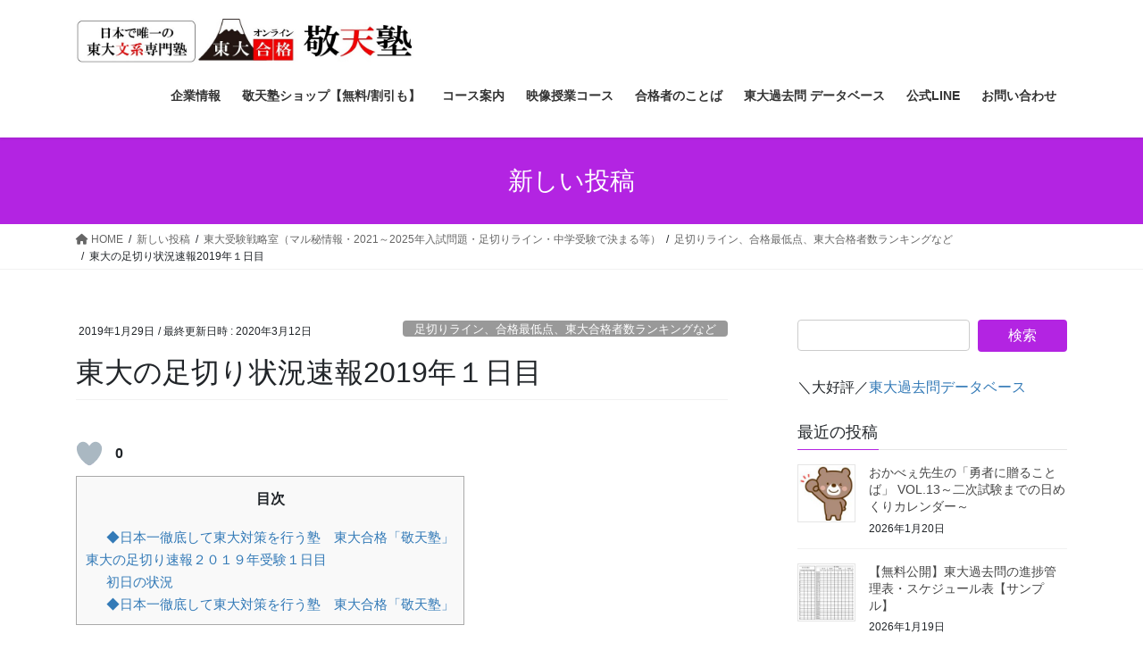

--- FILE ---
content_type: text/html; charset=UTF-8
request_url: https://exam-strategy.jp/archives/2810
body_size: 21600
content:
<!DOCTYPE html><html dir="ltr" lang="ja"><head><meta charset="utf-8"><meta http-equiv="X-UA-Compatible" content="IE=edge"><meta name="viewport" content="width=device-width, initial-scale=1"> <script async src="https://www.googletagmanager.com/gtag/js?id=G-QKZYD5N4L5"></script><script>window.dataLayer = window.dataLayer || [];function gtag(){dataLayer.push(arguments);}gtag('js', new Date());gtag('config', 'G-QKZYD5N4L5');</script>  <script>(function(w,d,s,l,i){w[l]=w[l]||[];w[l].push({'gtm.start':
new Date().getTime(),event:'gtm.js'});var f=d.getElementsByTagName(s)[0],
j=d.createElement(s),dl=l!='dataLayer'?'&l='+l:'';j.async=true;j.src=
'https://www.googletagmanager.com/gtm.js?id='+i+dl;f.parentNode.insertBefore(j,f);
})(window,document,'script','dataLayer','GTM-TBSHWD3');</script> <link media="all" href="https://exam-strategy.jp/wp/wp-content/cache/autoptimize/css/autoptimize_6bd8c2484f948585b87a24f240b9bb65.css" rel="stylesheet" /><title>東大の足切り状況速報2019年１日目 | 日本で唯一の東大文系「完全」特化 オンライン 東大合格 敬天塾</title><meta name="robots" content="max-image-preview:large" /><meta name="author" content="平井"/><meta name="google-site-verification" content="p3hW-jvVTrRvQJrN-BTds5uqLQf5ioppSYhVofJwHLQ" /><link rel="canonical" href="https://exam-strategy.jp/archives/2810" /><meta name="generator" content="All in One SEO (AIOSEO) 4.8.1.1" /><meta name="twitter:card" content="summary" /><meta name="twitter:site" content="@KeitenOfficial" /><meta name="twitter:title" content="東大の足切り状況速報2019年１日目 | 日本で唯一の東大文系「完全」特化 オンライン 東大合格 敬天塾" /><meta name="twitter:creator" content="@KeitenOfficial" /><meta name="twitter:image" content="https://exam-strategy.jp/wp/wp-content/uploads/2022/05/c428b2665944fcd57dd16045f8e739b6.jpg" /> <script type="application/ld+json" class="aioseo-schema">{"@context":"https:\/\/schema.org","@graph":[{"@type":"Article","@id":"https:\/\/exam-strategy.jp\/archives\/2810#article","name":"\u6771\u5927\u306e\u8db3\u5207\u308a\u72b6\u6cc1\u901f\u58312019\u5e74\uff11\u65e5\u76ee | \u65e5\u672c\u3067\u552f\u4e00\u306e\u6771\u5927\u6587\u7cfb\u300c\u5b8c\u5168\u300d\u7279\u5316 \u30aa\u30f3\u30e9\u30a4\u30f3 \u6771\u5927\u5408\u683c \u656c\u5929\u587e","headline":"\u6771\u5927\u306e\u8db3\u5207\u308a\u72b6\u6cc1\u901f\u58312019\u5e74\uff11\u65e5\u76ee","author":{"@id":"https:\/\/exam-strategy.jp\/archives\/author\/pipinee#author"},"publisher":{"@id":"https:\/\/exam-strategy.jp\/#organization"},"image":{"@type":"ImageObject","url":"https:\/\/exam-strategy.jp\/wp\/wp-content\/uploads\/2021\/01\/\u304a\u554f\u3044\u5408\u308f\u305b\u30d0\u30ca\u30fc\u89d2\u4e38.png","@id":"https:\/\/exam-strategy.jp\/archives\/2810\/#articleImage","width":360,"height":195},"datePublished":"2019-01-29T15:32:28+09:00","dateModified":"2020-03-12T16:04:00+09:00","inLanguage":"ja","mainEntityOfPage":{"@id":"https:\/\/exam-strategy.jp\/archives\/2810#webpage"},"isPartOf":{"@id":"https:\/\/exam-strategy.jp\/archives\/2810#webpage"},"articleSection":"\u8db3\u5207\u308a\u30e9\u30a4\u30f3\u3001\u5408\u683c\u6700\u4f4e\u70b9\u3001\u6771\u5927\u5408\u683c\u8005\u6570\u30e9\u30f3\u30ad\u30f3\u30b0\u306a\u3069"},{"@type":"BreadcrumbList","@id":"https:\/\/exam-strategy.jp\/archives\/2810#breadcrumblist","itemListElement":[{"@type":"ListItem","@id":"https:\/\/exam-strategy.jp\/#listItem","position":1,"name":"\u5bb6"}]},{"@type":"Organization","@id":"https:\/\/exam-strategy.jp\/#organization","name":"\u656c\u5929\u587e","description":"\u6771\u5927\u306b\u6587\u7406\u4e21\u65b9\u3067\u5408\u683c\u3057\u305f\u7537\u3000\u5e73\u4e95\u57fa\u4e4b\u304c\u4e3b\u5bb0\uff01\u53d7\u9a13\u3092\u6226\u7565\u3067\u653b\u7565\u3059\u308b\u30ce\u30a6\u30cf\u30a6\u306a\u3069\u3002","url":"https:\/\/exam-strategy.jp\/","logo":{"@type":"ImageObject","url":"https:\/\/exam-strategy.jp\/wp\/wp-content\/uploads\/2022\/05\/c428b2665944fcd57dd16045f8e739b6.jpg","@id":"https:\/\/exam-strategy.jp\/archives\/2810\/#organizationLogo","width":448,"height":320},"image":{"@id":"https:\/\/exam-strategy.jp\/archives\/2810\/#organizationLogo"},"sameAs":["https:\/\/twitter.com\/KeitenOfficial","https:\/\/www.youtube.com\/channel\/UC9A_JO-IHwmg2FUVt7yFx9A"]},{"@type":"Person","@id":"https:\/\/exam-strategy.jp\/archives\/author\/pipinee#author","url":"https:\/\/exam-strategy.jp\/archives\/author\/pipinee","name":"\u5e73\u4e95","image":{"@type":"ImageObject","@id":"https:\/\/exam-strategy.jp\/archives\/2810#authorImage","url":"https:\/\/secure.gravatar.com\/avatar\/e460375ad054d9891d00bb7da660a27c?s=96&d=mm&r=g","width":96,"height":96,"caption":"\u5e73\u4e95"}},{"@type":"WebPage","@id":"https:\/\/exam-strategy.jp\/archives\/2810#webpage","url":"https:\/\/exam-strategy.jp\/archives\/2810","name":"\u6771\u5927\u306e\u8db3\u5207\u308a\u72b6\u6cc1\u901f\u58312019\u5e74\uff11\u65e5\u76ee | \u65e5\u672c\u3067\u552f\u4e00\u306e\u6771\u5927\u6587\u7cfb\u300c\u5b8c\u5168\u300d\u7279\u5316 \u30aa\u30f3\u30e9\u30a4\u30f3 \u6771\u5927\u5408\u683c \u656c\u5929\u587e","inLanguage":"ja","isPartOf":{"@id":"https:\/\/exam-strategy.jp\/#website"},"breadcrumb":{"@id":"https:\/\/exam-strategy.jp\/archives\/2810#breadcrumblist"},"author":{"@id":"https:\/\/exam-strategy.jp\/archives\/author\/pipinee#author"},"creator":{"@id":"https:\/\/exam-strategy.jp\/archives\/author\/pipinee#author"},"datePublished":"2019-01-29T15:32:28+09:00","dateModified":"2020-03-12T16:04:00+09:00"},{"@type":"WebSite","@id":"https:\/\/exam-strategy.jp\/#website","url":"https:\/\/exam-strategy.jp\/","name":"\u65e5\u672c\u3067\u552f\u4e00\u306e\u6771\u5927\u6587\u7cfb\u300c\u5b8c\u5168\u300d\u7279\u5316 \u30aa\u30f3\u30e9\u30a4\u30f3 \u6771\u5927\u5408\u683c \u656c\u5929\u587e","description":"\u6771\u5927\u306b\u6587\u7406\u4e21\u65b9\u3067\u5408\u683c\u3057\u305f\u7537\u3000\u5e73\u4e95\u57fa\u4e4b\u304c\u4e3b\u5bb0\uff01\u53d7\u9a13\u3092\u6226\u7565\u3067\u653b\u7565\u3059\u308b\u30ce\u30a6\u30cf\u30a6\u306a\u3069\u3002","inLanguage":"ja","publisher":{"@id":"https:\/\/exam-strategy.jp\/#organization"}}]}</script> <link rel='dns-prefetch' href='//codoc.jp' /><link rel='dns-prefetch' href='//www.googletagmanager.com' /><link href='https://www.googletagmanager.com' rel='preconnect' /><link href='https://www.google-analytics.com' rel='preconnect' /><link href='https://analytics.google.com' rel='preconnect' /><link href='https://fonts.googleapis.com' rel='preconnect' /><link href='https://use.fontawesome.com' rel='preconnect' /><link href='https://codoc.jp' rel='preconnect' /><link href='https://uh.nakanohito.jp' rel='preconnect' /><link rel="alternate" type="application/rss+xml" title="日本で唯一の東大文系「完全」特化 オンライン 東大合格 敬天塾 &raquo; フィード" href="https://exam-strategy.jp/feed" /><link rel="alternate" type="application/rss+xml" title="日本で唯一の東大文系「完全」特化 オンライン 東大合格 敬天塾 &raquo; コメントフィード" href="https://exam-strategy.jp/comments/feed" /><link rel="alternate" type="application/rss+xml" title="日本で唯一の東大文系「完全」特化 オンライン 東大合格 敬天塾 &raquo; 東大の足切り状況速報2019年１日目 のコメントのフィード" href="https://exam-strategy.jp/archives/2810/feed" /> <script type="text/javascript"  src="https://codoc.jp/js/cms-connect.js?ver=6.7.4" id="codoc-injector-js-js"  data-css="blue"  data-connect-code="208zbgtPXA" data-usercode="0u1Fvv94EA" defer></script> <script type="text/javascript" src="https://exam-strategy.jp/wp/wp-includes/js/jquery/jquery.min.js?ver=3.7.1" id="jquery-core-js"></script> <script type="text/javascript" src="https://exam-strategy.jp/wp/wp-includes/js/jquery/jquery-migrate.min.js?ver=3.4.1" id="jquery-migrate-js"></script>    <script type="text/javascript" src="https://www.googletagmanager.com/gtag/js?id=GT-MR8NNV8" id="google_gtagjs-js" async></script> <script type="text/javascript" id="google_gtagjs-js-after">window.dataLayer = window.dataLayer || [];function gtag(){dataLayer.push(arguments);}
gtag("set","linker",{"domains":["exam-strategy.jp"]});
gtag("js", new Date());
gtag("set", "developer_id.dZTNiMT", true);
gtag("config", "GT-MR8NNV8");</script> <link rel="https://api.w.org/" href="https://exam-strategy.jp/wp-json/" /><link rel="alternate" title="JSON" type="application/json" href="https://exam-strategy.jp/wp-json/wp/v2/posts/2810" /><link rel="EditURI" type="application/rsd+xml" title="RSD" href="https://exam-strategy.jp/wp/xmlrpc.php?rsd" /><meta name="generator" content="WordPress 6.7.4" /><link rel='shortlink' href='https://exam-strategy.jp/?p=2810' /><link rel="alternate" title="oEmbed (JSON)" type="application/json+oembed" href="https://exam-strategy.jp/wp-json/oembed/1.0/embed?url=https%3A%2F%2Fexam-strategy.jp%2Farchives%2F2810" /><link rel="alternate" title="oEmbed (XML)" type="text/xml+oembed" href="https://exam-strategy.jp/wp-json/oembed/1.0/embed?url=https%3A%2F%2Fexam-strategy.jp%2Farchives%2F2810&#038;format=xml" /><meta name="generator" content="Site Kit by Google 1.152.1" /><meta property="og:site_name" content="日本で唯一の東大文系「完全」特化 オンライン 東大合格 敬天塾" /><meta property="og:url" content="https://exam-strategy.jp/archives/2810" /><meta property="og:title" content="東大の足切り状況速報2019年１日目 | 日本で唯一の東大文系「完全」特化 オンライン 東大合格 敬天塾" /><meta property="og:description" content="◆日本一徹底して東大対策を行う塾　東大合格「敬天塾」      弊塾のサービスは、全てオンラインで受講が可能です。地方の方、仮面浪人の方、社会人受験の方など、広く皆さんにご受講いただけます。 【２０２５年に東大を受験したい方】≪東大文系受験者対象≫敬天塾プレミアムコース生徒募集はこちらから   　 　           【敬天塾について知りたい方】敬天塾の理念敬天塾からの東大合格者インタビュー（ノーカット）はこちら東大生や東大卒業生への指導依頼は" /><meta property="fb:app_id" content="821116045370180" /><meta property="og:type" content="article" /><meta property="og:image" content="http://exam-strategy.jp/wp/wp-content/uploads/2022/05/7e7193922bf00e1413112ce25281d9fa.jpg" /><meta property="og:image:width" content="628" /><meta property="og:image:height" content="349" /><meta name="twitter:card" content="summary_large_image"><meta name="twitter:description" content="◆日本一徹底して東大対策を行う塾　東大合格「敬天塾」      弊塾のサービスは、全てオンラインで受講が可能です。地方の方、仮面浪人の方、社会人受験の方など、広く皆さんにご受講いただけます。 【２０２５年に東大を受験したい方】≪東大文系受験者対象≫敬天塾プレミアムコース生徒募集はこちらから   　 　           【敬天塾について知りたい方】敬天塾の理念敬天塾からの東大合格者インタビュー（ノーカット）はこちら東大生や東大卒業生への指導依頼は"><meta name="twitter:title" content="東大の足切り状況速報2019年１日目 | 日本で唯一の東大文系「完全」特化 オンライン 東大合格 敬天塾"><meta name="twitter:url" content="https://exam-strategy.jp/archives/2810"><meta name="twitter:image" content="http://exam-strategy.jp/wp/wp-content/uploads/2022/05/7e7193922bf00e1413112ce25281d9fa.jpg"><meta name="twitter:domain" content="exam-strategy.jp"><meta name="twitter:site" content="@KeitenOfficial"><link rel="icon" href="https://exam-strategy.jp/wp/wp-content/uploads/2020/06/cropped-塾のロゴ-2-32x32.png" sizes="32x32" /><link rel="icon" href="https://exam-strategy.jp/wp/wp-content/uploads/2020/06/cropped-塾のロゴ-2-192x192.png" sizes="192x192" /><link rel="apple-touch-icon" href="https://exam-strategy.jp/wp/wp-content/uploads/2020/06/cropped-塾のロゴ-2-180x180.png" /><meta name="msapplication-TileImage" content="https://exam-strategy.jp/wp/wp-content/uploads/2020/06/cropped-塾のロゴ-2-270x270.png" /> <script type="application/ld+json">{"@context":"https://schema.org/","@type":"Article","headline":"東大の足切り状況速報2019年１日目","image":"","datePublished":"2019-01-29T15:32:28+09:00","dateModified":"2020-03-12T16:04:00+09:00","author":{"@type":"","name":"平井","url":"https://exam-strategy.jp/","sameAs":""}}</script></head><body class="post-template-default single single-post postid-2810 single-format-standard custom-background codoc-theme-blue bootstrap4 device-pc fa_v6_css"> <a class="skip-link screen-reader-text" href="#main">コンテンツへスキップ</a> <a class="skip-link screen-reader-text" href="#vk-mobile-nav">ナビゲーションに移動</a> <noscript><iframe src="https://www.googletagmanager.com/ns.html?id=GTM-TBSHWD3"
 height="0" width="0" style="display:none;visibility:hidden"></iframe></noscript><header class="siteHeader"><div class="container siteHeadContainer"><div class="navbar-header"><p class="navbar-brand siteHeader_logo"> <a href="https://exam-strategy.jp/"> <span><img src="https://exam-strategy.jp/wp/wp-content/uploads/2025/04/HP敬天塾logo.jpg" alt="日本で唯一の東大文系「完全」特化 オンライン 東大合格 敬天塾" /></span> </a></p></div><div id="gMenu_outer" class="gMenu_outer"><nav class="menu-%e3%83%88%e3%83%83%e3%83%97%e3%83%a1%e3%83%8b%e3%83%a5%e3%83%bc-container"><ul id="menu-%e3%83%88%e3%83%83%e3%83%97%e3%83%a1%e3%83%8b%e3%83%a5%e3%83%bc" class="menu gMenu vk-menu-acc"><li id="menu-item-4395" class="menu-item menu-item-type-post_type menu-item-object-page menu-item-has-children"><a href="https://exam-strategy.jp/company"><strong class="gMenu_name">企業情報</strong></a><ul class="sub-menu"><li id="menu-item-19" class="menu-item menu-item-type-post_type menu-item-object-page"><a href="https://exam-strategy.jp/company/greeting">ご挨拶</a></li><li id="menu-item-4396" class="menu-item menu-item-type-post_type menu-item-object-post"><a href="https://exam-strategy.jp/archives/3590">敬天塾の理念</a></li><li id="menu-item-21360" class="menu-item menu-item-type-post_type menu-item-object-page"><a href="https://exam-strategy.jp/recruit">スタッフ募集</a></li><li id="menu-item-4388" class="menu-item menu-item-type-post_type menu-item-object-page menu-item-has-children"><a href="https://exam-strategy.jp/jukucyo">塾長関連</a><ul class="sub-menu"><li id="menu-item-5221" class="menu-item menu-item-type-post_type menu-item-object-page"><a href="https://exam-strategy.jp/jukucyo/profile">塾長プロフィール</a></li><li id="menu-item-503" class="menu-item menu-item-type-post_type menu-item-object-page"><a href="https://exam-strategy.jp/jukucyo/media">著作、メディア出演など</a></li><li id="menu-item-8411" class="menu-item menu-item-type-post_type menu-item-object-page"><a href="https://exam-strategy.jp/jukucyo/request">お受けしているお仕事内容</a></li></ul></li><li id="menu-item-11413" class="menu-item menu-item-type-post_type menu-item-object-page"><a href="https://exam-strategy.jp/twitter">敬天塾　公式Twitter</a></li><li id="menu-item-13320" class="menu-item menu-item-type-post_type menu-item-object-page"><a href="https://exam-strategy.jp/movie">動画一覧</a></li><li id="menu-item-20218" class="menu-item menu-item-type-post_type menu-item-object-post"><a href="https://exam-strategy.jp/archives/5704">【2025年】東大受験者　再現答案と得点を提出してプレゼントGET（科目別：高得点者のみ）</a></li></ul></li><li id="menu-item-16337" class="menu-item menu-item-type-post_type menu-item-object-page menu-item-has-children"><a href="https://exam-strategy.jp/kshop"><strong class="gMenu_name">敬天塾ショップ【無料/割引も】</strong></a><ul class="sub-menu"><li id="menu-item-412939" class="menu-item menu-item-type-taxonomy menu-item-object-category"><a href="https://exam-strategy.jp/archives/category/cp">【今だけお得アリ】キャンペーン</a></li><li id="menu-item-276463" class="menu-item menu-item-type-custom menu-item-object-custom"><a href="https://exam-strategy.jp/archives/23915">『東大対策問題集 地理』</a></li><li id="menu-item-276472" class="menu-item menu-item-type-custom menu-item-object-custom"><a href="https://exam-strategy.jp/archives/21398">『東大対策問題集 現代文』</a></li></ul></li><li id="menu-item-25788" class="menu-item menu-item-type-post_type menu-item-object-page menu-item-has-children"><a href="https://exam-strategy.jp/course"><strong class="gMenu_name">コース案内</strong></a><ul class="sub-menu"><li id="menu-item-412935" class="menu-item menu-item-type-custom menu-item-object-custom"><a href="https://exam-strategy-lp.jp/">高１・２年生向け</a></li><li id="menu-item-9014" class="menu-item menu-item-type-post_type menu-item-object-page"><a href="https://exam-strategy.jp/course">コース案内（高３・高卒）</a></li><li id="menu-item-25787" class="menu-item menu-item-type-post_type menu-item-object-page"><a href="https://exam-strategy.jp/course12">コース案内（高１,２年・小中学生）</a></li><li id="menu-item-9011" class="menu-item menu-item-type-post_type menu-item-object-page"><a href="https://exam-strategy.jp/student">プレミアムコース</a></li><li id="menu-item-9016" class="menu-item menu-item-type-post_type menu-item-object-page"><a href="https://exam-strategy.jp/individual">プレミアム個別指導コース</a></li><li id="menu-item-25797" class="menu-item menu-item-type-post_type menu-item-object-page"><a href="https://exam-strategy.jp/zemi">科目特訓ゼミコース</a></li></ul></li><li id="menu-item-20247" class="menu-item menu-item-type-post_type menu-item-object-page menu-item-has-children"><a href="https://exam-strategy.jp/open"><strong class="gMenu_name">映像授業コース</strong></a><ul class="sub-menu"><li id="menu-item-9012" class="menu-item menu-item-type-post_type menu-item-object-page"><a href="https://exam-strategy.jp/open-math-student">映像授業【東大文系数学】</a></li><li id="menu-item-9013" class="menu-item menu-item-type-post_type menu-item-object-page"><a href="https://exam-strategy.jp/op_e">映像授業【東大英語】</a></li><li id="menu-item-9582" class="menu-item menu-item-type-post_type menu-item-object-page"><a href="https://exam-strategy.jp/op_j">映像授業【東大現代文】</a></li><li id="menu-item-11758" class="menu-item menu-item-type-post_type menu-item-object-page"><a href="https://exam-strategy.jp/op_c">映像授業【東大古文・漢文】</a></li><li id="menu-item-11435" class="menu-item menu-item-type-post_type menu-item-object-page"><a href="https://exam-strategy.jp/op_jh">映像授業【東大日本史】</a></li><li id="menu-item-11478" class="menu-item menu-item-type-post_type menu-item-object-page"><a href="https://exam-strategy.jp/op_w">映像授業【東大世界史】</a></li><li id="menu-item-11097" class="menu-item menu-item-type-post_type menu-item-object-page"><a href="https://exam-strategy.jp/op_g">映像授業【東大地理】</a></li></ul></li><li id="menu-item-8353" class="menu-item menu-item-type-post_type menu-item-object-page menu-item-has-children"><a href="https://exam-strategy.jp/success"><strong class="gMenu_name">合格者のことば</strong></a><ul class="sub-menu"><li id="menu-item-81828" class="menu-item menu-item-type-post_type menu-item-object-page"><a href="https://exam-strategy.jp/success">合格者のことば</a></li><li id="menu-item-81827" class="menu-item menu-item-type-taxonomy menu-item-object-category"><a href="https://exam-strategy.jp/archives/category/200todai/260diary">地方出身東大生の受験日記</a></li></ul></li><li id="menu-item-15228" class="menu-item menu-item-type-post_type menu-item-object-page menu-item-has-children"><a href="https://exam-strategy.jp/datebese"><strong class="gMenu_name">東大過去問 データベース</strong></a><ul class="sub-menu"><li id="menu-item-23699" class="menu-item menu-item-type-post_type menu-item-object-page"><a href="https://exam-strategy.jp/datebese">東大過去問 データベース【解答(答案例)・解説】無料・登録不要！</a></li><li id="menu-item-87445" class="menu-item menu-item-type-post_type menu-item-object-post"><a href="https://exam-strategy.jp/archives/87394">【最新年度】2025年東大入試 リンク一覧</a></li><li id="menu-item-9244" class="menu-item menu-item-type-post_type menu-item-object-page"><a href="https://exam-strategy.jp/month">今月の記事（2026年１月）</a></li><li id="menu-item-9844" class="menu-item menu-item-type-post_type menu-item-object-post"><a href="https://exam-strategy.jp/archives/3639">「知恵の館」東大合格のための情報</a></li><li id="menu-item-9178" class="menu-item menu-item-type-post_type menu-item-object-page"><a href="https://exam-strategy.jp/bookmark">知恵の館 ﾌﾞｯｸﾏｰｸ用ﾍﾟｰｼﾞ</a></li><li id="menu-item-13117" class="menu-item menu-item-type-post_type menu-item-object-page current_page_parent"><a href="https://exam-strategy.jp/new">新しい投稿</a></li></ul></li><li id="menu-item-11412" class="menu-item menu-item-type-custom menu-item-object-custom"><a href="https://lin.ee/CKiYgGa"><strong class="gMenu_name">公式LINE</strong></a></li><li id="menu-item-21451" class="menu-item menu-item-type-post_type menu-item-object-page menu-item-has-children"><a href="https://exam-strategy.jp/inquiry"><strong class="gMenu_name">お問い合わせ</strong></a><ul class="sub-menu"><li id="menu-item-384752" class="menu-item menu-item-type-post_type menu-item-object-page"><a href="https://exam-strategy.jp/inquiry">お問い合わせ</a></li><li id="menu-item-21361" class="menu-item menu-item-type-post_type menu-item-object-page"><a href="https://exam-strategy.jp/recruit">スタッフ募集</a></li></ul></li></ul></nav></div></div></header><div class="section page-header"><div class="container"><div class="row"><div class="col-md-12"><div class="page-header_pageTitle"> 新しい投稿</div></div></div></div></div><div class="section breadSection"><div class="container"><div class="row"><ol class="breadcrumb" itemscope itemtype="https://schema.org/BreadcrumbList"><li id="panHome" itemprop="itemListElement" itemscope itemtype="http://schema.org/ListItem"><a itemprop="item" href="https://exam-strategy.jp/"><span itemprop="name"><i class="fa fa-home"></i> HOME</span></a><meta itemprop="position" content="1" /></li><li itemprop="itemListElement" itemscope itemtype="http://schema.org/ListItem"><a itemprop="item" href="https://exam-strategy.jp/new"><span itemprop="name">新しい投稿</span></a><meta itemprop="position" content="2" /></li><li itemprop="itemListElement" itemscope itemtype="http://schema.org/ListItem"><a itemprop="item" href="https://exam-strategy.jp/archives/category/200todai"><span itemprop="name">東大受験戦略室（マル秘情報・2021～2025年入試問題・足切りライン・中学受験で決まる等）</span></a><meta itemprop="position" content="3" /></li><li itemprop="itemListElement" itemscope itemtype="http://schema.org/ListItem"><a itemprop="item" href="https://exam-strategy.jp/archives/category/200todai/utinformation"><span itemprop="name">足切りライン、合格最低点、東大合格者数ランキングなど</span></a><meta itemprop="position" content="4" /></li><li><span>東大の足切り状況速報2019年１日目</span><meta itemprop="position" content="5" /></li></ol></div></div></div><div class="section siteContent"><div class="container"><div class="row"><div class="col mainSection mainSection-col-two baseSection vk_posts-mainSection" id="main" role="main"><article id="post-2810" class="entry entry-full post-2810 post type-post status-publish format-standard hentry category-utinformation"><header class="entry-header"><div class="entry-meta"> <span class="published entry-meta_items">2019年1月29日</span> <span class="entry-meta_items entry-meta_updated">/ 最終更新日時 : <span class="updated">2020年3月12日</span></span> <span class="vcard author entry-meta_items entry-meta_items_author entry-meta_hidden"><span class="fn">平井</span></span> <span class="entry-meta_items entry-meta_items_term"><a href="https://exam-strategy.jp/archives/category/200todai/utinformation" class="btn btn-xs btn-primary entry-meta_items_term_button" style="background-color:#999999;border:none;">足切りライン、合格最低点、東大合格者数ランキングなど</a></span></div><h1 class="entry-title"> 東大の足切り状況速報2019年１日目</h1></header><div class="entry-body"><div class="wpulike wpulike-robeen " ><div class="wp_ulike_general_class wp_ulike_is_not_liked"><button type="button"
 aria-label="いいね！ボタン"
 data-ulike-id="2810"
 data-ulike-nonce="c1629c1274"
 data-ulike-type="post"
 data-ulike-template="wpulike-robeen"
 data-ulike-display-likers=""
 data-ulike-likers-style="popover"
 class="wp_ulike_btn wp_ulike_put_image wp_post_btn_2810"></button><span class="count-box wp_ulike_counter_up" data-ulike-counter-value="0"></span></div></div><div id="toc_container" class="no_bullets"><p class="toc_title">目次</p><ul class="toc_list"><ul><li><a href="#i">◆日本一徹底して東大対策を行う塾　東大合格「敬天塾」</a></li></ul></li><li><a href="#i-2">東大の足切り速報２０１９年受験１日目</a><ul><li><a href="#i-3">初日の状況</a></li><li><a href="#i-4">◆日本一徹底して東大対策を行う塾　東大合格「敬天塾」</a></li></ul></li></ul></div><h3><span id="i">◆日本一徹底して東大対策を行う塾　東大合格「敬天塾」</span></h3><p>弊塾のサービスは、<span style="color:red;">全てオンラインで受講が可能</span>です。<br />地方の方、仮面浪人の方、社会人受験の方など、広く皆さんにご受講いただけます。</p><p>【２０２５年に東大を受験したい方】<br /><a href="https://exam-strategy.jp/student">≪東大文系受験者対象≫敬天塾プレミアムコース生徒募集はこちらから</a><br /> 　 　</p><p>【敬天塾について知りたい方】<br /><a href="https://exam-strategy.jp/archives/3590">敬天塾の理念</a><br /><a href="https://exam-strategy.jp/archives/category/東大合格塾「敬天塾」関連/合格者インタビュー%ef%bc%88ノーカット%ef%bc%89">敬天塾からの東大合格者インタビュー（ノーカット）はこちら</a><br /><a href="https://peraichi.com/landing_pages/view/keiten02020">東大生や東大卒業生への指導依頼はこちら</a></p><p> <img fetchpriority="high" decoding="async" class="alignnone size-full wp-image-5336" src="https://exam-strategy.jp/wp/wp-content/uploads/2021/01/お問い合わせバナー角丸.png" alt="" width="360" height="195" srcset="https://exam-strategy.jp/wp/wp-content/uploads/2021/01/お問い合わせバナー角丸.png 360w, https://exam-strategy.jp/wp/wp-content/uploads/2021/01/お問い合わせバナー角丸-300x163.png 300w" sizes="(max-width: 360px) 100vw, 360px" /></a></p><h2><span id="i-2">東大の足切り速報２０１９年受験１日目</span></h2><p><a href="https://ameblo.jp/pipinee/entry-12434468760.html" target="_blank" rel="noopener noreferrer">東大の足切りラインを最も正確に予想する方法</a>をもとに、毎日足切り状況の速報をアップしています。</p><p><a href="https://www.u-tokyo.ac.jp/ja/admissions/undergraduate/e01_09.html" target="_blank" rel="noopener noreferrer">東大のHPのこのページ</a>で、毎日更新されています。</p><p>&nbsp;</p><p>さあさあ、ついに国公立大学の出願が始まりましたね。・</p><p>昨日、とある事情で更新出来なかったので、一日遅れましたが昨日の分です。</p><p>&nbsp;</p><p><a href="https://stat.ameba.jp/user_images/20190129/15/pipinee/c2/28/j/o0472038714347063216.jpg"><img decoding="async" src="https://stat.ameba.jp/user_images/20190129/15/pipinee/c2/28/j/o0472038714347063216.jpg" alt="" width="420" height="344" /></a></p><p>&nbsp;</p><p>過去のデータとまとめるとこちら。</p><p><span id="more-2810"></span></p><p><a href="https://stat.ameba.jp/user_images/20190129/15/pipinee/4e/77/j/o0681054114347063648.jpg"><img decoding="async" src="https://stat.ameba.jp/user_images/20190129/15/pipinee/4e/77/j/o0681054114347063648.jpg" alt="" width="420" height="334" /></a></p><p><a href="https://stat.ameba.jp/user_images/20190129/15/pipinee/55/2c/j/o0682053514347063641.jpg"><img loading="lazy" decoding="async" src="https://stat.ameba.jp/user_images/20190129/15/pipinee/55/2c/j/o0682053514347063641.jpg" alt="" width="420" height="329" /></a></p><p>&nbsp;</p><p>&nbsp;</p><h3><span id="i-3">初日の状況</span></h3><p>初日だけでは、はっきり言って何もわかりませんが、一つ言えるのは、過去のデータと比べて特にとびぬけた数値はないということ。</p><p>&nbsp;</p><p>今日が大安の日だったので、明日の数値が高くなるでしょうから、明日からが面白い。</p><p>今日の１７時にも、情報が更新されるでしょうから、早ければ今夜追加の情報をアップします。</p><p>ではまた。</p><p>&nbsp;</p><p>&nbsp;</p><h3><span id="i-4">◆日本一徹底して東大対策を行う塾　東大合格「敬天塾」</span></h3><p>弊塾のサービスは、<span style="color:red;">全てオンラインで受講が可能</span>です。<br />地方の方、仮面浪人の方、社会人受験の方など、広く皆さんにご受講いただけます。</p><p>【２０２５年に東大を受験したい方】<br /><a href="https://exam-strategy.jp/student">≪東大文系受験者対象≫敬天塾プレミアムコース生徒募集はこちらから</a><br /> 　 　</p><p>【敬天塾について知りたい方】<br /><a href="https://exam-strategy.jp/archives/3590">敬天塾の理念</a><br /><a href="https://exam-strategy.jp/archives/category/東大合格塾「敬天塾」関連/合格者インタビュー%ef%bc%88ノーカット%ef%bc%89">敬天塾からの東大合格者インタビュー（ノーカット）はこちら</a><br /><a href="https://peraichi.com/landing_pages/view/keiten02020">東大生や東大卒業生への指導依頼はこちら</a></p><p> <img fetchpriority="high" decoding="async" class="alignnone size-full wp-image-5336" src="https://exam-strategy.jp/wp/wp-content/uploads/2021/01/お問い合わせバナー角丸.png" alt="" width="360" height="195" srcset="https://exam-strategy.jp/wp/wp-content/uploads/2021/01/お問い合わせバナー角丸.png 360w, https://exam-strategy.jp/wp/wp-content/uploads/2021/01/お問い合わせバナー角丸-300x163.png 300w" sizes="(max-width: 360px) 100vw, 360px" /></a></p><figure><ul class="blocks-gallery-grid"><li class="blocks-gallery-item"><figure><a rel="nofollow" href="https://lin.ee/CKiYgGa"><img class="alignnone wp-image-10383" src="http://exam-strategy.jp/wp/wp-content/uploads/2022/03/96320bf1930fc70955d09b580f3284c3.jpg" alt="" width="341" height="174" /></a></figure></li><li class="blocks-gallery-item"><a href="https://exam-strategy.jp/inquiry"><img class="alignnone wp-image-23357" src="http://exam-strategy.jp/wp/wp-content/uploads/2022/10/HP用相談してみるアイコン.jpg" alt="" width="361" height="183" /></a></li></ul></figure></div><div class="entry-footer"><div class="entry-meta-dataList"><dl><dt>カテゴリー</dt><dd><a href="https://exam-strategy.jp/archives/category/200todai/utinformation">足切りライン、合格最低点、東大合格者数ランキングなど</a></dd></dl></div></div><div id="comments" class="comments-area"><div id="respond" class="comment-respond"><h3 id="reply-title" class="comment-reply-title">コメントを残す <small><a rel="nofollow" id="cancel-comment-reply-link" href="/archives/2810#respond" style="display:none;">コメントをキャンセル</a></small></h3><form action="https://exam-strategy.jp/wp/wp-comments-post.php" method="post" id="commentform" class="comment-form"><p class="comment-notes"><span id="email-notes">メールアドレスが公開されることはありません。</span> <span class="required-field-message"><span class="required">※</span> が付いている欄は必須項目です</span></p><p class="comment-form-comment"><label for="comment">コメント <span class="required">※</span></label><textarea id="comment" name="comment" cols="45" rows="8" maxlength="65525" required="required"></textarea></p><p class="comment-form-author"><label for="author">名前</label> <input id="author" name="author" type="text" value="" size="30" maxlength="245" autocomplete="name" /></p><p class="comment-form-email"><label for="email">メール</label> <input id="email" name="email" type="text" value="" size="30" maxlength="100" aria-describedby="email-notes" autocomplete="email" /></p><p class="comment-form-url"><label for="url">サイト</label> <input id="url" name="url" type="text" value="" size="30" maxlength="200" autocomplete="url" /></p><p class="form-submit"><input name="submit" type="submit" id="submit" class="submit" value="コメントを送信" /> <input type='hidden' name='comment_post_ID' value='2810' id='comment_post_ID' /> <input type='hidden' name='comment_parent' id='comment_parent' value='0' /></p><p style="display: none !important;" class="akismet-fields-container" data-prefix="ak_"><label>&#916;<textarea name="ak_hp_textarea" cols="45" rows="8" maxlength="100"></textarea></label><input type="hidden" id="ak_js_1" name="ak_js" value="197"/><script>document.getElementById( "ak_js_1" ).setAttribute( "value", ( new Date() ).getTime() );</script></p><p class="tsa_param_field_tsa_" style="display:none;">email confirm<span class="required">*</span><input type="text" name="tsa_email_param_field___" id="tsa_email_param_field___" size="30" value="" /></p><p class="tsa_param_field_tsa_2" style="display:none;">post date<span class="required">*</span><input type="text" name="tsa_param_field_tsa_3" id="tsa_param_field_tsa_3" size="30" value="2026-01-20 04:23:31" /></p><p id="throwsSpamAway">日本語が含まれない投稿は無視されますのでご注意ください。（スパム対策）</p></form></div></div></article><div class="vk_posts postNextPrev"><div id="post-2802" class="vk_post vk_post-postType-post card card-post card-horizontal card-sm vk_post-col-xs-12 vk_post-col-sm-12 vk_post-col-md-6 post-2802 post type-post status-publish format-standard hentry category-71"><div class="row no-gutters card-horizontal-inner-row"><div class="col-5 card-img-outer"><div class="vk_post_imgOuter" style="background-image:url(https://exam-strategy.jp/wp/wp-content/themes/lightning/_g2/assets/images/no-image.png)"><a href="https://exam-strategy.jp/archives/2802"><div class="card-img-overlay"><span class="vk_post_imgOuter_singleTermLabel" style="color:#fff;background-color:#999999">２００５年【文系数学】東大入試解説</span></div><img src="https://exam-strategy.jp/wp/wp-content/themes/lightning/_g2/assets/images/no-image.png" class="vk_post_imgOuter_img card-img card-img-use-bg" /></a></div></div><div class="col-7"><div class="vk_post_body card-body"><p class="postNextPrev_label">前の記事</p><h5 class="vk_post_title card-title"><a href="https://exam-strategy.jp/archives/2802">2005年東大文系数学（第2問）入試問題の解答（答案例）・解説（割り切れる＝倍数、互いに素の条件）</a></h5><div class="vk_post_date card-date published">2019年1月28日</div></div></div></div></div><div id="post-2813" class="vk_post vk_post-postType-post card card-post card-horizontal card-sm vk_post-col-xs-12 vk_post-col-sm-12 vk_post-col-md-6 card-horizontal-reverse postNextPrev_next post-2813 post type-post status-publish format-standard hentry category-utinformation"><div class="row no-gutters card-horizontal-inner-row"><div class="col-5 card-img-outer"><div class="vk_post_imgOuter" style="background-image:url(https://exam-strategy.jp/wp/wp-content/themes/lightning/_g2/assets/images/no-image.png)"><a href="https://exam-strategy.jp/archives/2813"><div class="card-img-overlay"><span class="vk_post_imgOuter_singleTermLabel" style="color:#fff;background-color:#999999">足切りライン、合格最低点、東大合格者数ランキングなど</span></div><img src="https://exam-strategy.jp/wp/wp-content/themes/lightning/_g2/assets/images/no-image.png" class="vk_post_imgOuter_img card-img card-img-use-bg" /></a></div></div><div class="col-7"><div class="vk_post_body card-body"><p class="postNextPrev_label">次の記事</p><h5 class="vk_post_title card-title"><a href="https://exam-strategy.jp/archives/2813">東大の足切り状況速報2019年２日目</a></h5><div class="vk_post_date card-date published">2019年1月29日</div></div></div></div></div></div></div><div class="col subSection sideSection sideSection-col-two baseSection"><aside class="widget widget_search" id="search-8"><form role="search" method="get" id="searchform" class="searchform" action="https://exam-strategy.jp/"><div> <label class="screen-reader-text" for="s">検索:</label> <input type="text" value="" name="s" id="s" /> <input type="submit" id="searchsubmit" value="検索" /></div></form></aside><aside class="widget widget_text" id="text-6"><div class="textwidget"><p>＼大好評／<a href="https://exam-strategy.jp/datebese">東大過去問データベース</a></p></div></aside><aside class="widget widget_postlist"><h1 class="subSection-title">最近の投稿</h1><div class="media"><div class="media-left postList_thumbnail"> <a href="https://exam-strategy.jp/archives/11689"> <img width="150" height="150" src="https://exam-strategy.jp/wp/wp-content/uploads/2021/03/エイエイオーのクマmini-150x150.jpg" class="attachment-thumbnail size-thumbnail wp-post-image" alt="エイエイオーのクマminiアイキャッチ" decoding="async" loading="lazy" /> </a></div><div class="media-body"><h4 class="media-heading"><a href="https://exam-strategy.jp/archives/11689">おかべぇ先生の「勇者に贈ることば」 VOL.13～二次試験までの日めくりカレンダー～</a></h4><div class="published entry-meta_items">2026年1月20日</div></div></div><div class="media"><div class="media-left postList_thumbnail"> <a href="https://exam-strategy.jp/archives/413031"> <img width="150" height="150" src="https://exam-strategy.jp/wp/wp-content/uploads/2026/01/東大過去問表-150x150.jpg" class="attachment-thumbnail size-thumbnail wp-post-image" alt="" decoding="async" loading="lazy" /> </a></div><div class="media-body"><h4 class="media-heading"><a href="https://exam-strategy.jp/archives/413031">【無料公開】東大過去問の進捗管理表・スケジュール表【サンプル】</a></h4><div class="published entry-meta_items">2026年1月19日</div></div></div><div class="media"><div class="media-left postList_thumbnail"> <a href="https://exam-strategy.jp/archives/412977"> <img width="150" height="150" src="https://exam-strategy.jp/wp/wp-content/uploads/2026/01/R82026年本試-漢文『松陰快談』現代語訳_page-0001-150x150.jpg" class="attachment-thumbnail size-thumbnail wp-post-image" alt="" decoding="async" loading="lazy" /> </a></div><div class="media-body"><h4 class="media-heading"><a href="https://exam-strategy.jp/archives/412977">2026年（令和8年） 共通テスト本試 国語第５問 漢文『松陰快談』現代語訳</a></h4><div class="published entry-meta_items">2026年1月18日</div></div></div><div class="media"><div class="media-left postList_thumbnail"> <a href="https://exam-strategy.jp/archives/412966"> <img width="150" height="150" src="https://exam-strategy.jp/wp/wp-content/uploads/2026/01/R82026年本試-古文『うつほ物語』現代語訳_page-0001-150x150.jpg" class="attachment-thumbnail size-thumbnail wp-post-image" alt="" decoding="async" loading="lazy" /> </a></div><div class="media-body"><h4 class="media-heading"><a href="https://exam-strategy.jp/archives/412966">2026年（令和8年） 共通テスト本試 国語第４問 古文『うつほ物語』現代語訳</a></h4><div class="published entry-meta_items">2026年1月17日</div></div></div><div class="media"><div class="media-left postList_thumbnail"> <a href="https://exam-strategy.jp/archives/412958"> <img width="150" height="150" src="https://exam-strategy.jp/wp/wp-content/uploads/2023/08/英語-150x150.jpg" class="attachment-thumbnail size-thumbnail wp-post-image" alt="" decoding="async" loading="lazy" /> </a></div><div class="media-body"><h4 class="media-heading"><a href="https://exam-strategy.jp/archives/412958">東大英語おすすめ過去問５選（2010年以降を厳選）</a></h4><div class="published entry-meta_items">2026年1月16日</div></div></div><div class="media"><div class="media-left postList_thumbnail"> <a href="https://exam-strategy.jp/archives/412954"> <img width="150" height="150" src="https://exam-strategy.jp/wp/wp-content/uploads/2023/08/地理-150x150.jpg" class="attachment-thumbnail size-thumbnail wp-post-image" alt="" decoding="async" loading="lazy" /> </a></div><div class="media-body"><h4 class="media-heading"><a href="https://exam-strategy.jp/archives/412954">東大地理おすすめ過去問５選（2010年以降を厳選）</a></h4><div class="published entry-meta_items">2026年1月16日</div></div></div><div class="media"><div class="media-left postList_thumbnail"> <a href="https://exam-strategy.jp/archives/412951"> <img width="150" height="150" src="https://exam-strategy.jp/wp/wp-content/uploads/2023/08/世界史-150x150.jpg" class="attachment-thumbnail size-thumbnail wp-post-image" alt="" decoding="async" loading="lazy" srcset="https://exam-strategy.jp/wp/wp-content/uploads/2023/08/世界史-150x150.jpg 150w, https://exam-strategy.jp/wp/wp-content/uploads/2023/08/世界史-300x298.jpg 300w, https://exam-strategy.jp/wp/wp-content/uploads/2023/08/世界史.jpg 474w" sizes="auto, (max-width: 150px) 100vw, 150px" /> </a></div><div class="media-body"><h4 class="media-heading"><a href="https://exam-strategy.jp/archives/412951">東大世界史おすすめ過去問５選（2010年以降を厳選）</a></h4><div class="published entry-meta_items">2026年1月16日</div></div></div><div class="media"><div class="media-left postList_thumbnail"> <a href="https://exam-strategy.jp/archives/412893"> <img width="150" height="150" src="https://exam-strategy.jp/wp/wp-content/uploads/2022/09/63e46b1ddc9b0aeaa2f657d1f652097f-150x150.jpg" class="attachment-thumbnail size-thumbnail wp-post-image" alt="" decoding="async" loading="lazy" srcset="https://exam-strategy.jp/wp/wp-content/uploads/2022/09/63e46b1ddc9b0aeaa2f657d1f652097f-150x150.jpg 150w, https://exam-strategy.jp/wp/wp-content/uploads/2022/09/63e46b1ddc9b0aeaa2f657d1f652097f.jpg 300w" sizes="auto, (max-width: 150px) 100vw, 150px" /> </a></div><div class="media-body"><h4 class="media-heading"><a href="https://exam-strategy.jp/archives/412893">映像授業【東大地理】勉強法編</a></h4><div class="published entry-meta_items">2026年1月16日</div></div></div><div class="media"><div class="media-left postList_thumbnail"> <a href="https://exam-strategy.jp/archives/5608"> <img width="150" height="150" src="https://exam-strategy.jp/wp/wp-content/uploads/2020/12/723168_s-150x150.jpg" class="attachment-thumbnail size-thumbnail wp-post-image" alt="世界史アイキャッチ" decoding="async" loading="lazy" /> </a></div><div class="media-body"><h4 class="media-heading"><a href="https://exam-strategy.jp/archives/5608">敬天塾presents 東大入試直前期 合格ポイント集 世界史編</a></h4><div class="published entry-meta_items">2026年1月16日</div></div></div><div class="media"><div class="media-left postList_thumbnail"> <a href="https://exam-strategy.jp/archives/26556"> <img width="150" height="150" src="https://exam-strategy.jp/wp/wp-content/uploads/2020/12/地球儀-150x150.jpg" class="attachment-thumbnail size-thumbnail wp-post-image" alt="地理アイキャッチ" decoding="async" loading="lazy" /> </a></div><div class="media-body"><h4 class="media-heading"><a href="https://exam-strategy.jp/archives/26556">敬天塾presents 東大入試直前期 合格ポイント集 地理編</a></h4><div class="published entry-meta_items">2026年1月15日</div></div></div></aside><aside class="widget widget_categories widget_link_list"><nav class="localNav"><h1 class="subSection-title">カテゴリー</h1><ul><li class="cat-item cat-item-241"><a href="https://exam-strategy.jp/archives/category/00front">知恵の館　玄関（まずはコチラをご覧ください）</a></li><li class="cat-item cat-item-279"><a href="https://exam-strategy.jp/archives/category/cp">【今だけお得アリ】キャンペーン</a></li><li class="cat-item cat-item-240"><a href="https://exam-strategy.jp/archives/category/200todai">東大受験戦略室（マル秘情報・2021～2025年入試問題・足切りライン・中学受験で決まる等）</a><ul class='children'><li class="cat-item cat-item-396"><a href="https://exam-strategy.jp/archives/category/200todai/%ef%bc%92%ef%bc%90%ef%bc%92%ef%bc%95%e5%b9%b4%e6%9d%b1%e5%a4%a7%e5%85%a5%e8%a9%a6">２０２５年東大入試</a></li><li class="cat-item cat-item-280"><a href="https://exam-strategy.jp/archives/category/200todai/2021kara">２０２４～２０２１年東大入試</a></li><li class="cat-item cat-item-168"><a href="https://exam-strategy.jp/archives/category/200todai/210secret">他では知れない東大受験のマル秘情報の棚←人気記事！</a></li><li class="cat-item cat-item-48"><a href="https://exam-strategy.jp/archives/category/200todai/utinformation">足切りライン、合格最低点、東大合格者数ランキングなど</a></li><li class="cat-item cat-item-164"><a href="https://exam-strategy.jp/archives/category/200todai/370cyokuzen">受験直前期</a></li><li class="cat-item cat-item-140"><a href="https://exam-strategy.jp/archives/category/200todai/260diary">地方出身東大生の受験日記</a></li><li class="cat-item cat-item-186"><a href="https://exam-strategy.jp/archives/category/200todai/%e6%9d%b1%e5%a4%a7%e5%8f%97%e9%a8%93-q-a">東大受験 Q &amp; A</a></li><li class="cat-item cat-item-187"><a href="https://exam-strategy.jp/archives/category/200todai/%e3%82%b3%e3%83%a9%e3%83%a0">コラム</a></li><li class="cat-item cat-item-201"><a href="https://exam-strategy.jp/archives/category/200todai/%e8%be%9b%e5%8f%a3%e5%8f%82%e8%80%83%e6%9b%b8%e3%83%ac%e3%83%93%e3%83%a5%e3%83%bc">辛口参考書レビュー</a></li><li class="cat-item cat-item-170"><a href="https://exam-strategy.jp/archives/category/200todai/270junior">中学受験で決まる東大受験の棚</a></li><li class="cat-item cat-item-115"><a href="https://exam-strategy.jp/archives/category/200todai/280miiddle">中学生でもできる東大過去問研究の棚</a></li><li class="cat-item cat-item-69"><a href="https://exam-strategy.jp/archives/category/200todai/karui">東大文Ⅰ～理Ⅲ科類紹介</a></li></ul></li><li class="cat-item cat-item-155"><a href="https://exam-strategy.jp/archives/category/300chie">受験戦略室（共通テスト・データの読み方など）</a><ul class='children'><li class="cat-item cat-item-212"><a href="https://exam-strategy.jp/archives/category/300chie/330date">受験生のためのデータの読み方</a></li><li class="cat-item cat-item-165"><a href="https://exam-strategy.jp/archives/category/300chie/320exam-strategy">受験戦略講義</a></li><li class="cat-item cat-item-169"><a href="https://exam-strategy.jp/archives/category/300chie/340special">特別講座の授業記録</a></li><li class="cat-item cat-item-137"><a href="https://exam-strategy.jp/archives/category/300chie/350dokkai">読解をしよう</a></li><li class="cat-item cat-item-163"><a href="https://exam-strategy.jp/archives/category/300chie/360common">共通テスト</a></li><li class="cat-item cat-item-394"><a href="https://exam-strategy.jp/archives/category/300chie/kyo_koten_yaku">共テ古典の現代語訳</a></li></ul></li><li class="cat-item cat-item-156"><a href="https://exam-strategy.jp/archives/category/400math-chie">数学研究室</a><ul class='children'><li class="cat-item cat-item-173"><a href="https://exam-strategy.jp/archives/category/400math-chie/410strategy-math-chie">数学＿攻略法の棚</a></li><li class="cat-item cat-item-353"><a href="https://exam-strategy.jp/archives/category/400math-chie/m_pr">数学＿プリントの棚</a></li><li class="cat-item cat-item-73"><a href="https://exam-strategy.jp/archives/category/400math-chie/420math-exam">文系数学＿東大入試問題の棚</a><ul class='children'><li class="cat-item cat-item-398"><a href="https://exam-strategy.jp/archives/category/400math-chie/420math-exam/%ef%bc%92%ef%bc%90%ef%bc%92%ef%bc%95%e5%b9%b4%e3%80%90%e6%96%87%e7%b3%bb%e6%95%b0%e5%ad%a6%e3%80%91%e6%9d%b1%e5%a4%a7%e5%85%a5%e8%a9%a6%e8%a7%a3%e8%aa%ac">２０２５年【文系数学】東大入試解説</a></li><li class="cat-item cat-item-370"><a href="https://exam-strategy.jp/archives/category/400math-chie/420math-exam/%ef%bc%92%ef%bc%90%ef%bc%92%ef%bc%94%e5%b9%b4%e3%80%90%e6%96%87%e7%b3%bb%e6%95%b0%e5%ad%a6%e3%80%91%e6%9d%b1%e5%a4%a7%e5%85%a5%e8%a9%a6%e8%a7%a3%e8%aa%ac">２０２４年【文系数学】東大入試解説</a></li><li class="cat-item cat-item-324"><a href="https://exam-strategy.jp/archives/category/400math-chie/420math-exam/%ef%bc%92%ef%bc%90%ef%bc%92%ef%bc%93%e5%b9%b4%e3%80%90%e6%96%87%e7%b3%bb%e6%95%b0%e5%ad%a6%e3%80%91%e6%9d%b1%e5%a4%a7%e5%85%a5%e8%a9%a6%e8%a7%a3%e8%aa%ac">２０２３年【文系数学】東大入試解説</a></li><li class="cat-item cat-item-281"><a href="https://exam-strategy.jp/archives/category/400math-chie/420math-exam/%ef%bc%92%ef%bc%90%ef%bc%92%ef%bc%92%e5%b9%b4%e3%80%90%e6%96%87%e7%b3%bb%e6%95%b0%e5%ad%a6%e3%80%91%e6%9d%b1%e5%a4%a7%e5%85%a5%e8%a9%a6%e8%a7%a3%e8%aa%ac">２０２２年【文系数学】東大入試解説</a></li><li class="cat-item cat-item-223"><a href="https://exam-strategy.jp/archives/category/400math-chie/420math-exam/2021">２０２１年【文系数学】東大入試解説</a></li><li class="cat-item cat-item-139"><a href="https://exam-strategy.jp/archives/category/400math-chie/420math-exam/%ef%bc%92%ef%bc%90%ef%bc%92%ef%bc%90%e5%b9%b4%e3%80%90%e6%95%b0%e5%ad%a6%e3%80%91%e6%9d%b1%e5%a4%a7%e5%85%a5%e8%a9%a6%e8%a7%a3%e8%aa%ac">２０２０年【文系数学】東大入試解説</a></li><li class="cat-item cat-item-94"><a href="https://exam-strategy.jp/archives/category/400math-chie/420math-exam/%ef%bc%92%ef%bc%90%ef%bc%91%ef%bc%99%e5%b9%b4%e3%80%90%e6%95%b0%e5%ad%a6%e3%80%91%e6%9d%b1%e5%a4%a7%e5%85%a5%e8%a9%a6%e8%a7%a3%e8%aa%ac">２０１９年【文系数学】東大入試解説</a></li><li class="cat-item cat-item-49"><a href="https://exam-strategy.jp/archives/category/400math-chie/420math-exam/2018utmath">２０１８年【文系数学】東大入試解説</a></li><li class="cat-item cat-item-83"><a href="https://exam-strategy.jp/archives/category/400math-chie/420math-exam/%ef%bc%92%ef%bc%90%ef%bc%91%ef%bc%97%e5%b9%b4%e3%80%90%e6%95%b0%e5%ad%a6%e3%80%91%e6%9d%b1%e5%a4%a7%e5%85%a5%e8%a9%a6%e8%a7%a3%e8%aa%ac">２０１７年【文系数学】東大入試解説</a></li><li class="cat-item cat-item-84"><a href="https://exam-strategy.jp/archives/category/400math-chie/420math-exam/%ef%bc%92%ef%bc%90%ef%bc%91%ef%bc%96%e5%b9%b4%e3%80%90%e6%95%b0%e5%ad%a6%e3%80%91%e6%9d%b1%e5%a4%a7%e5%85%a5%e8%a9%a6%e8%a7%a3%e8%aa%ac">２０１６年【文系数学】東大入試解説</a></li><li class="cat-item cat-item-74"><a href="https://exam-strategy.jp/archives/category/400math-chie/420math-exam/%ef%bc%92%ef%bc%90%ef%bc%91%ef%bc%95%e5%b9%b4%e3%80%90%e6%95%b0%e5%ad%a6%e3%80%91%e6%9d%b1%e5%a4%a7%e5%85%a5%e8%a9%a6%e8%a7%a3%e8%aa%ac">２０１５年【文系数学】東大入試解説</a></li><li class="cat-item cat-item-75"><a href="https://exam-strategy.jp/archives/category/400math-chie/420math-exam/%ef%bc%92%ef%bc%90%ef%bc%91%ef%bc%94%e5%b9%b4%e3%80%90%e6%95%b0%e5%ad%a6%e3%80%91%e6%9d%b1%e5%a4%a7%e5%85%a5%e8%a9%a6%e8%a7%a3%e8%aa%ac">２０１４年【文系数学】東大入試解説</a></li><li class="cat-item cat-item-76"><a href="https://exam-strategy.jp/archives/category/400math-chie/420math-exam/%ef%bc%92%ef%bc%90%ef%bc%91%ef%bc%93%e5%b9%b4%e3%80%90%e6%95%b0%e5%ad%a6%e3%80%91%e6%9d%b1%e5%a4%a7%e5%85%a5%e8%a9%a6%e8%a7%a3%e8%aa%ac">２０１３年【文系数学】東大入試解説</a></li><li class="cat-item cat-item-77"><a href="https://exam-strategy.jp/archives/category/400math-chie/420math-exam/%ef%bc%92%ef%bc%90%ef%bc%91%ef%bc%92%e5%b9%b4%e3%80%90%e6%95%b0%e5%ad%a6%e3%80%91%e6%9d%b1%e5%a4%a7%e5%85%a5%e8%a9%a6%e8%a7%a3%e8%aa%ac">２０１２年【文系数学】東大入試解説</a></li><li class="cat-item cat-item-78"><a href="https://exam-strategy.jp/archives/category/400math-chie/420math-exam/%ef%bc%92%ef%bc%90%ef%bc%91%ef%bc%91%e5%b9%b4%e3%80%90%e6%95%b0%e5%ad%a6%e3%80%91%e6%9d%b1%e5%a4%a7%e5%85%a5%e8%a9%a6%e8%a7%a3%e8%aa%ac">２０１１年【文系数学】東大入試解説</a></li><li class="cat-item cat-item-79"><a href="https://exam-strategy.jp/archives/category/400math-chie/420math-exam/%ef%bc%92%ef%bc%90%ef%bc%91%ef%bc%90%e5%b9%b4%e3%80%90%e6%95%b0%e5%ad%a6%e3%80%91%e6%9d%b1%e5%a4%a7%e5%85%a5%e8%a9%a6%e8%a7%a3%e8%aa%ac">２０１０年【文系数学】東大入試解説</a></li><li class="cat-item cat-item-72"><a href="https://exam-strategy.jp/archives/category/400math-chie/420math-exam/%ef%bc%92%ef%bc%90%ef%bc%90%ef%bc%99%e5%b9%b4%e3%80%90%e6%95%b0%e5%ad%a6%e3%80%91%e6%9d%b1%e5%a4%a7%e5%85%a5%e8%a9%a6%e8%a7%a3%e8%aa%ac">２００９年【文系数学】東大入試解説</a></li><li class="cat-item cat-item-80"><a href="https://exam-strategy.jp/archives/category/400math-chie/420math-exam/%ef%bc%92%ef%bc%90%ef%bc%90%ef%bc%98%e5%b9%b4%e3%80%90%e6%95%b0%e5%ad%a6%e3%80%91%e6%9d%b1%e5%a4%a7%e5%85%a5%e8%a9%a6%e8%a7%a3%e8%aa%ac">２００８年【文系数学】東大入試解説</a></li><li class="cat-item cat-item-81"><a href="https://exam-strategy.jp/archives/category/400math-chie/420math-exam/%ef%bc%92%ef%bc%90%ef%bc%90%ef%bc%97%e5%b9%b4%e3%80%90%e6%95%b0%e5%ad%a6%e3%80%91%e6%9d%b1%e5%a4%a7%e5%85%a5%e8%a9%a6%e8%a7%a3%e8%aa%ac">２００７年【文系数学】東大入試解説</a></li><li class="cat-item cat-item-70"><a href="https://exam-strategy.jp/archives/category/400math-chie/420math-exam/%ef%bc%92%ef%bc%90%ef%bc%90%ef%bc%96%e5%b9%b4%e3%80%90%e6%95%b0%e5%ad%a6%e3%80%91%e6%9d%b1%e5%a4%a7%e5%85%a5%e8%a9%a6%e8%a7%a3%e8%aa%ac">２００６年【文系数学】東大入試解説</a></li><li class="cat-item cat-item-71"><a href="https://exam-strategy.jp/archives/category/400math-chie/420math-exam/%ef%bc%92%ef%bc%90%ef%bc%90%ef%bc%95%e5%b9%b4%e6%9d%b1%e5%a4%a7%e6%95%b0%e5%ad%a6">２００５年【文系数学】東大入試解説</a></li><li class="cat-item cat-item-82"><a href="https://exam-strategy.jp/archives/category/400math-chie/420math-exam/%ef%bc%92%ef%bc%90%ef%bc%90%ef%bc%94%e5%b9%b4%e3%80%90%e6%95%b0%e5%ad%a6%e3%80%91%e6%9d%b1%e5%a4%a7%e5%85%a5%e8%a9%a6%e8%a7%a3%e8%aa%ac">２００４年【文系数学】東大入試解説</a></li><li class="cat-item cat-item-85"><a href="https://exam-strategy.jp/archives/category/400math-chie/420math-exam/%ef%bc%92%ef%bc%90%ef%bc%90%ef%bc%93%e5%b9%b4%e3%80%90%e6%95%b0%e5%ad%a6%e3%80%91%e6%9d%b1%e5%a4%a7%e5%85%a5%e8%a9%a6%e8%a7%a3%e8%aa%ac">２００３年【文系数学】東大入試解説</a></li><li class="cat-item cat-item-86"><a href="https://exam-strategy.jp/archives/category/400math-chie/420math-exam/%ef%bc%92%ef%bc%90%ef%bc%90%ef%bc%92%e5%b9%b4%e3%80%90%e6%95%b0%e5%ad%a6%e3%80%91%e6%9d%b1%e5%a4%a7%e5%85%a5%e8%a9%a6%e8%a7%a3%e8%aa%ac">２００２年【文系数学】東大入試解説</a></li><li class="cat-item cat-item-87"><a href="https://exam-strategy.jp/archives/category/400math-chie/420math-exam/%ef%bc%92%ef%bc%90%ef%bc%90%ef%bc%91%e5%b9%b4%e3%80%90%e6%95%b0%e5%ad%a6%e3%80%91%e6%9d%b1%e5%a4%a7%e5%85%a5%e8%a9%a6%e8%a7%a3%e8%aa%ac">２００１年【文系数学】東大入試解説</a></li><li class="cat-item cat-item-88"><a href="https://exam-strategy.jp/archives/category/400math-chie/420math-exam/%ef%bc%92%ef%bc%90%ef%bc%90%ef%bc%90%e5%b9%b4%e3%80%90%e6%95%b0%e5%ad%a6%e3%80%91%e6%9d%b1%e5%a4%a7%e5%85%a5%e8%a9%a6%e8%a7%a3%e8%aa%ac">２０００年【文系数学】東大入試解説</a></li><li class="cat-item cat-item-89"><a href="https://exam-strategy.jp/archives/category/400math-chie/420math-exam/%ef%bc%91%ef%bc%99%ef%bc%99%ef%bc%99%e5%b9%b4%e3%80%90%e6%95%b0%e5%ad%a6%e3%80%91%e6%9d%b1%e5%a4%a7%e5%85%a5%e8%a9%a6%e8%a7%a3%e8%aa%ac">１９９９年【文系数学】東大入試解説</a></li><li class="cat-item cat-item-383"><a href="https://exam-strategy.jp/archives/category/400math-chie/420math-exam/%ef%bc%91%ef%bc%99%ef%bc%99%ef%bc%98%e5%b9%b4%e3%80%90%e6%96%87%e7%b3%bb%e6%95%b0%e5%ad%a6%e3%80%91%e6%9d%b1%e5%a4%a7%e5%85%a5%e8%a9%a6%e8%a7%a3%e8%aa%ac">１９９８年【文系数学】東大入試解説</a></li><li class="cat-item cat-item-93"><a href="https://exam-strategy.jp/archives/category/400math-chie/420math-exam/%ef%bc%91%ef%bc%99%ef%bc%99%ef%bc%97%e5%b9%b4%e3%80%90%e6%95%b0%e5%ad%a6%e3%80%91%e6%9d%b1%e5%a4%a7%e5%85%a5%e8%a9%a6%e8%a7%a3%e8%aa%ac">１９９７年【文系数学】東大入試解説</a></li><li class="cat-item cat-item-386"><a href="https://exam-strategy.jp/archives/category/400math-chie/420math-exam/%ef%bc%91%ef%bc%99%ef%bc%99%ef%bc%95%e5%b9%b4%e3%80%90%e6%96%87%e7%b3%bb%e6%95%b0%e5%ad%a6%e3%80%91%e6%9d%b1%e5%a4%a7%e5%85%a5%e8%a9%a6%e8%a7%a3%e8%aa%ac">１９９５年【文系数学】東大入試解説</a></li><li class="cat-item cat-item-384"><a href="https://exam-strategy.jp/archives/category/400math-chie/420math-exam/%ef%bc%91%ef%bc%99%ef%bc%99%ef%bc%96%e5%b9%b4%e3%80%90%e6%96%87%e7%b3%bb%e6%95%b0%e5%ad%a6%e3%80%91%e6%9d%b1%e5%a4%a7%e5%85%a5%e8%a9%a6%e8%a7%a3%e8%aa%ac">１９９６年【文系数学】東大入試解説</a></li><li class="cat-item cat-item-388"><a href="https://exam-strategy.jp/archives/category/400math-chie/420math-exam/%ef%bc%91%ef%bc%99%ef%bc%99%ef%bc%94%e5%b9%b4%e3%80%90%e6%96%87%e7%b3%bb%e6%95%b0%e5%ad%a6%e3%80%91%e6%9d%b1%e5%a4%a7%e5%85%a5%e8%a9%a6%e8%a7%a3%e8%aa%ac">１９９４年【文系数学】東大入試解説</a></li><li class="cat-item cat-item-389"><a href="https://exam-strategy.jp/archives/category/400math-chie/420math-exam/%ef%bc%91%ef%bc%99%ef%bc%99%ef%bc%93%e5%b9%b4%e3%80%90%e6%96%87%e7%b3%bb%e6%95%b0%e5%ad%a6%e3%80%91%e6%9d%b1%e5%a4%a7%e5%85%a5%e8%a9%a6%e8%a7%a3%e8%aa%ac">１９９３年【文系数学】東大入試解説</a></li></ul></li><li class="cat-item cat-item-248"><a href="https://exam-strategy.jp/archives/category/400math-chie/425math-exam">理系数学＿東大入試問題の棚</a><ul class='children'><li class="cat-item cat-item-250"><a href="https://exam-strategy.jp/archives/category/400math-chie/425math-exam/%ef%bc%92%ef%bc%90%ef%bc%92%ef%bc%91%e5%b9%b4%e3%80%90%e7%90%86%e7%b3%bb%e6%95%b0%e5%ad%a6%e3%80%91%e6%9d%b1%e5%a4%a7%e5%85%a5%e8%a9%a6%e8%a7%a3%e8%aa%ac">２０２１年【理系数学】東大入試解説</a></li><li class="cat-item cat-item-249"><a href="https://exam-strategy.jp/archives/category/400math-chie/425math-exam/%ef%bc%92%ef%bc%90%ef%bc%92%ef%bc%90%e5%b9%b4%e3%80%90%e7%90%86%e7%b3%bb%e6%95%b0%e5%ad%a6%e3%80%91%e6%9d%b1%e5%a4%a7%e5%85%a5%e8%a9%a6%e8%a7%a3%e8%aa%ac">２０２０年【理系数学】東大入試解説</a></li><li class="cat-item cat-item-253"><a href="https://exam-strategy.jp/archives/category/400math-chie/425math-exam/%ef%bc%92%ef%bc%90%ef%bc%91%ef%bc%99%e5%b9%b4%e3%80%90%e7%90%86%e7%b3%bb%e6%95%b0%e5%ad%a6%e3%80%91%e6%9d%b1%e5%a4%a7%e5%85%a5%e8%a9%a6%e8%a7%a3%e8%aa%ac">２０１９年【理系数学】東大入試解説</a></li><li class="cat-item cat-item-254"><a href="https://exam-strategy.jp/archives/category/400math-chie/425math-exam/%ef%bc%92%ef%bc%90%ef%bc%91%ef%bc%98%e5%b9%b4%e3%80%90%e7%90%86%e7%b3%bb%e6%95%b0%e5%ad%a6%e3%80%91%e6%9d%b1%e5%a4%a7%e5%85%a5%e8%a9%a6%e8%a7%a3%e8%aa%ac">２０１８年【理系数学】東大入試解説</a></li><li class="cat-item cat-item-255"><a href="https://exam-strategy.jp/archives/category/400math-chie/425math-exam/%ef%bc%92%ef%bc%90%ef%bc%91%ef%bc%97%e5%b9%b4%e3%80%90%e7%90%86%e7%b3%bb%e6%95%b0%e5%ad%a6%e3%80%91%e6%9d%b1%e5%a4%a7%e5%85%a5%e8%a9%a6%e8%a7%a3%e8%aa%ac">２０１７年【理系数学】東大入試解説</a></li><li class="cat-item cat-item-256"><a href="https://exam-strategy.jp/archives/category/400math-chie/425math-exam/%ef%bc%92%ef%bc%90%ef%bc%91%ef%bc%96%e5%b9%b4%e3%80%90%e7%90%86%e7%b3%bb%e6%95%b0%e5%ad%a6%e3%80%91%e6%9d%b1%e5%a4%a7%e5%85%a5%e8%a9%a6%e8%a7%a3%e8%aa%ac">２０１６年【理系数学】東大入試解説</a></li><li class="cat-item cat-item-257"><a href="https://exam-strategy.jp/archives/category/400math-chie/425math-exam/%ef%bc%92%ef%bc%90%ef%bc%91%ef%bc%95%e5%b9%b4%e3%80%90%e7%90%86%e7%b3%bb%e6%95%b0%e5%ad%a6%e3%80%91%e6%9d%b1%e5%a4%a7%e5%85%a5%e8%a9%a6%e8%a7%a3%e8%aa%ac">２０１５年【理系数学】東大入試解説</a></li><li class="cat-item cat-item-258"><a href="https://exam-strategy.jp/archives/category/400math-chie/425math-exam/%ef%bc%92%ef%bc%90%ef%bc%91%ef%bc%94%e5%b9%b4%e3%80%90%e7%90%86%e7%b3%bb%e6%95%b0%e5%ad%a6%e3%80%91%e6%9d%b1%e5%a4%a7%e5%85%a5%e8%a9%a6%e8%a7%a3%e8%aa%ac">２０１４年【理系数学】東大入試解説</a></li><li class="cat-item cat-item-260"><a href="https://exam-strategy.jp/archives/category/400math-chie/425math-exam/%ef%bc%92%ef%bc%90%ef%bc%91%ef%bc%92%e5%b9%b4%e3%80%90%e7%90%86%e7%b3%bb%e6%95%b0%e5%ad%a6%e3%80%91%e6%9d%b1%e5%a4%a7%e5%85%a5%e8%a9%a6%e8%a7%a3%e8%aa%ac">２０１２年【理系数学】東大入試解説</a></li><li class="cat-item cat-item-261"><a href="https://exam-strategy.jp/archives/category/400math-chie/425math-exam/%ef%bc%92%ef%bc%90%ef%bc%91%ef%bc%91%e5%b9%b4%e3%80%90%e7%90%86%e7%b3%bb%e6%95%b0%e5%ad%a6%e3%80%91%e6%9d%b1%e5%a4%a7%e5%85%a5%e8%a9%a6%e8%a7%a3%e8%aa%ac">２０１１年【理系数学】東大入試解説</a></li><li class="cat-item cat-item-262"><a href="https://exam-strategy.jp/archives/category/400math-chie/425math-exam/%ef%bc%92%ef%bc%90%ef%bc%91%ef%bc%90%e5%b9%b4%e3%80%90%e7%90%86%e7%b3%bb%e6%95%b0%e5%ad%a6%e3%80%91%e6%9d%b1%e5%a4%a7%e5%85%a5%e8%a9%a6%e8%a7%a3%e8%aa%ac">２０１０年【理系数学】東大入試解説</a></li><li class="cat-item cat-item-263"><a href="https://exam-strategy.jp/archives/category/400math-chie/425math-exam/%ef%bc%92%ef%bc%90%ef%bc%90%ef%bc%99%e5%b9%b4%e3%80%90%e7%90%86%e7%b3%bb%e6%95%b0%e5%ad%a6%e3%80%91%e6%9d%b1%e5%a4%a7%e5%85%a5%e8%a9%a6%e8%a7%a3%e8%aa%ac">２００９年【理系数学】東大入試解説</a></li><li class="cat-item cat-item-264"><a href="https://exam-strategy.jp/archives/category/400math-chie/425math-exam/%ef%bc%92%ef%bc%90%ef%bc%90%ef%bc%98%e5%b9%b4%e3%80%90%e7%90%86%e7%b3%bb%e6%95%b0%e5%ad%a6%e3%80%91%e6%9d%b1%e5%a4%a7%e5%85%a5%e8%a9%a6%e8%a7%a3%e8%aa%ac">２００８年【理系数学】東大入試解説</a></li><li class="cat-item cat-item-265"><a href="https://exam-strategy.jp/archives/category/400math-chie/425math-exam/%ef%bc%92%ef%bc%90%ef%bc%90%ef%bc%97%e5%b9%b4%e3%80%90%e7%90%86%e7%b3%bb%e6%95%b0%e5%ad%a6%e3%80%91%e6%9d%b1%e5%a4%a7%e5%85%a5%e8%a9%a6%e8%a7%a3%e8%aa%ac">２００７年【理系数学】東大入試解説</a></li><li class="cat-item cat-item-266"><a href="https://exam-strategy.jp/archives/category/400math-chie/425math-exam/%ef%bc%92%ef%bc%90%ef%bc%90%ef%bc%96%e5%b9%b4%e3%80%90%e7%90%86%e7%b3%bb%e6%95%b0%e5%ad%a6%e3%80%91%e6%9d%b1%e5%a4%a7%e5%85%a5%e8%a9%a6%e8%a7%a3%e8%aa%ac">２００６年【理系数学】東大入試解説</a></li><li class="cat-item cat-item-267"><a href="https://exam-strategy.jp/archives/category/400math-chie/425math-exam/%ef%bc%92%ef%bc%90%ef%bc%90%ef%bc%95%e5%b9%b4%e3%80%90%e7%90%86%e7%b3%bb%e6%95%b0%e5%ad%a6%e3%80%91%e6%9d%b1%e5%a4%a7%e5%85%a5%e8%a9%a6%e8%a7%a3%e8%aa%ac">２００５年【理系数学】東大入試解説</a></li><li class="cat-item cat-item-268"><a href="https://exam-strategy.jp/archives/category/400math-chie/425math-exam/%ef%bc%92%ef%bc%90%ef%bc%90%ef%bc%94%e5%b9%b4%e3%80%90%e7%90%86%e7%b3%bb%e6%95%b0%e5%ad%a6%e3%80%91%e6%9d%b1%e5%a4%a7%e5%85%a5%e8%a9%a6%e8%a7%a3%e8%aa%ac">２００４年【理系数学】東大入試解説</a></li><li class="cat-item cat-item-269"><a href="https://exam-strategy.jp/archives/category/400math-chie/425math-exam/%ef%bc%92%ef%bc%90%ef%bc%90%ef%bc%93%e5%b9%b4%e3%80%90%e7%90%86%e7%b3%bb%e6%95%b0%e5%ad%a6%e3%80%91%e6%9d%b1%e5%a4%a7%e5%85%a5%e8%a9%a6%e8%a7%a3%e8%aa%ac">２００３年【理系数学】東大入試解説</a></li><li class="cat-item cat-item-270"><a href="https://exam-strategy.jp/archives/category/400math-chie/425math-exam/%ef%bc%92%ef%bc%90%ef%bc%90%ef%bc%92%e5%b9%b4%e3%80%90%e7%90%86%e7%b3%bb%e6%95%b0%e5%ad%a6%e3%80%91%e6%9d%b1%e5%a4%a7%e5%85%a5%e8%a9%a6%e8%a7%a3%e8%aa%ac">２００２年【理系数学】東大入試解説</a></li><li class="cat-item cat-item-271"><a href="https://exam-strategy.jp/archives/category/400math-chie/425math-exam/%ef%bc%92%ef%bc%90%ef%bc%90%ef%bc%91%e5%b9%b4%e3%80%90%e7%90%86%e7%b3%bb%e6%95%b0%e5%ad%a6%e3%80%91%e6%9d%b1%e5%a4%a7%e5%85%a5%e8%a9%a6%e8%a7%a3%e8%aa%ac">２００１年【理系数学】東大入試解説</a></li><li class="cat-item cat-item-252"><a href="https://exam-strategy.jp/archives/category/400math-chie/425math-exam/%ef%bc%91%ef%bc%99%ef%bc%99%ef%bc%99%e5%b9%b4%e3%80%90%e7%90%86%e7%b3%bb%e6%95%b0%e5%ad%a6%e3%80%91%e6%9d%b1%e5%a4%a7%e5%85%a5%e8%a9%a6%e8%a7%a3%e8%aa%ac">１９９９年【理系数学】東大入試解説</a></li><li class="cat-item cat-item-385"><a href="https://exam-strategy.jp/archives/category/400math-chie/425math-exam/%ef%bc%91%ef%bc%99%ef%bc%99%ef%bc%96%e5%b9%b4%e3%80%90%e7%90%86%e7%b3%bb%e6%95%b0%e5%ad%a6%e3%80%91%e6%9d%b1%e5%a4%a7%e5%85%a5%e8%a9%a6%e8%a7%a3%e8%aa%ac">１９９６年【理系数学】東大入試解説</a></li><li class="cat-item cat-item-387"><a href="https://exam-strategy.jp/archives/category/400math-chie/425math-exam/%ef%bc%91%ef%bc%99%ef%bc%99%ef%bc%95%e5%b9%b4%e3%80%90%e7%90%86%e7%b3%bb%e6%95%b0%e5%ad%a6%e3%80%91%e6%9d%b1%e5%a4%a7%e5%85%a5%e8%a9%a6%e8%a7%a3%e8%aa%ac">１９９５年【理系数学】東大入試解説</a></li></ul></li><li class="cat-item cat-item-59"><a href="https://exam-strategy.jp/archives/category/400math-chie/460moshi">数学＿東大模試の解説の棚</a><ul class='children'><li class="cat-item cat-item-97"><a href="https://exam-strategy.jp/archives/category/400math-chie/460moshi/%ef%bc%92%ef%bc%90%ef%bc%91%ef%bc%99%e5%a4%8f%e3%80%80%e6%b2%b3%e5%90%88%e6%9d%b1%e5%a4%a7%e3%82%aa%e3%83%bc%e3%83%97%e3%83%b3">２０１９夏　河合東大オープン</a></li><li class="cat-item cat-item-90"><a href="https://exam-strategy.jp/archives/category/400math-chie/460moshi/%ef%bc%92%ef%bc%90%ef%bc%91%ef%bc%98%e5%a4%8f%e3%80%80%e6%b2%b3%e5%90%88%e6%9d%b1%e5%a4%a7%e3%82%aa%e3%83%bc%e3%83%97%e3%83%b3">２０１８夏　河合東大オープン</a></li><li class="cat-item cat-item-91"><a href="https://exam-strategy.jp/archives/category/400math-chie/460moshi/%ef%bc%92%ef%bc%90%ef%bc%91%ef%bc%98%e5%a4%8f%e3%80%80%e9%a7%bf%e5%8f%b0%e6%9d%b1%e5%a4%a7%e5%ae%9f%e6%88%a6">２０１８夏　駿台東大実戦</a></li><li class="cat-item cat-item-113"><a href="https://exam-strategy.jp/archives/category/400math-chie/460moshi/%ef%bc%92%ef%bc%90%ef%bc%91%ef%bc%97%e7%a7%8b%e3%80%80%e6%b2%b3%e5%90%88%e6%9d%b1%e5%a4%a7%e3%82%aa%e3%83%bc%e3%83%97%e3%83%b3">２０１７秋　河合東大オープン</a></li><li class="cat-item cat-item-112"><a href="https://exam-strategy.jp/archives/category/400math-chie/460moshi/%ef%bc%92%ef%bc%90%ef%bc%91%ef%bc%97%e5%a4%8f%e3%80%80%e6%b2%b3%e5%90%88%e6%9d%b1%e5%a4%a7%e3%82%aa%e3%83%bc%e3%83%97%e3%83%b3">２０１７夏　河合東大オープン</a></li><li class="cat-item cat-item-111"><a href="https://exam-strategy.jp/archives/category/400math-chie/460moshi/%ef%bc%92%ef%bc%90%ef%bc%91%ef%bc%97%e5%a4%8f%e3%80%80%e9%a7%bf%e5%8f%b0%e6%9d%b1%e5%a4%a7%e5%ae%9f%e6%88%a6">２０１７夏　駿台東大実戦</a></li></ul></li><li class="cat-item cat-item-182"><a href="https://exam-strategy.jp/archives/category/400math-chie/470math-class">数学＿授業記録の棚</a></li></ul></li><li class="cat-item cat-item-158"><a href="https://exam-strategy.jp/archives/category/500english-chie">英語研究室</a><ul class='children'><li class="cat-item cat-item-177"><a href="https://exam-strategy.jp/archives/category/500english-chie/510strategy-english-chie">英語＿攻略法の棚</a></li><li class="cat-item cat-item-354"><a href="https://exam-strategy.jp/archives/category/500english-chie/e_pr">英語＿プリントの棚</a></li><li class="cat-item cat-item-62"><a href="https://exam-strategy.jp/archives/category/500english-chie/520english-exam">英語＿東大入試問題の棚</a><ul class='children'><li class="cat-item cat-item-402"><a href="https://exam-strategy.jp/archives/category/500english-chie/520english-exam/%ef%bc%92%ef%bc%90%ef%bc%92%ef%bc%95%e5%b9%b4%e3%80%90%e8%8b%b1%e8%aa%9e%e3%80%91%e3%80%80%e6%9d%b1%e5%a4%a7%e5%85%a5%e8%a9%a6%e8%a7%a3%e8%aa%ac">２０２５年【英語】　東大入試解説</a></li><li class="cat-item cat-item-368"><a href="https://exam-strategy.jp/archives/category/500english-chie/520english-exam/%ef%bc%92%ef%bc%90%ef%bc%92%ef%bc%94%e5%b9%b4%e3%80%90%e8%8b%b1%e8%aa%9e%e3%80%91%e3%80%80%e6%9d%b1%e5%a4%a7%e5%85%a5%e8%a9%a6%e8%a7%a3%e8%aa%ac">２０２４年【英語】　東大入試解説</a></li><li class="cat-item cat-item-325"><a href="https://exam-strategy.jp/archives/category/500english-chie/520english-exam/%ef%bc%92%ef%bc%90%ef%bc%92%ef%bc%93%e5%b9%b4%e3%80%90%e8%8b%b1%e8%aa%9e%e3%80%91%e3%80%80%e6%9d%b1%e5%a4%a7%e5%85%a5%e8%a9%a6%e8%a7%a3%e8%aa%ac">２０２３年【英語】　東大入試解説</a></li><li class="cat-item cat-item-282"><a href="https://exam-strategy.jp/archives/category/500english-chie/520english-exam/%ef%bc%92%ef%bc%90%ef%bc%92%ef%bc%92%e5%b9%b4%e3%80%90%e8%8b%b1%e8%aa%9e%e3%80%91%e3%80%80%e6%9d%b1%e5%a4%a7%e5%85%a5%e8%a9%a6%e8%a7%a3%e8%aa%ac">２０２２年【英語】　東大入試解説</a></li><li class="cat-item cat-item-224"><a href="https://exam-strategy.jp/archives/category/500english-chie/520english-exam/2021-english">２０２１年【英語】　東大入試解説</a></li><li class="cat-item cat-item-276"><a href="https://exam-strategy.jp/archives/category/500english-chie/520english-exam/%ef%bc%92%ef%bc%90%ef%bc%92%ef%bc%90%e5%b9%b4%e3%80%90%e8%8b%b1%e8%aa%9e%e3%80%91%e3%80%80%e6%9d%b1%e5%a4%a7%e5%85%a5%e8%a9%a6%e8%a7%a3%e8%aa%ac">２０２０年【英語】　東大入試解説</a></li><li class="cat-item cat-item-123"><a href="https://exam-strategy.jp/archives/category/500english-chie/520english-exam/%ef%bc%92%ef%bc%90%ef%bc%91%ef%bc%99%e5%b9%b4%e3%80%90%e8%8b%b1%e8%aa%9e%e3%80%91%e3%80%80%e6%9d%b1%e5%a4%a7%e5%85%a5%e8%a9%a6%e8%a7%a3%e8%aa%ac">２０１９年【英語】　東大入試解説</a></li><li class="cat-item cat-item-122"><a href="https://exam-strategy.jp/archives/category/500english-chie/520english-exam/%ef%bc%92%ef%bc%90%ef%bc%91%ef%bc%98%e5%b9%b4%e3%80%90%e8%8b%b1%e8%aa%9e%e3%80%91%e3%80%80%e6%9d%b1%e5%a4%a7%e5%85%a5%e8%a9%a6%e8%a7%a3%e8%aa%ac">２０１８年【英語】　東大入試解説</a></li><li class="cat-item cat-item-121"><a href="https://exam-strategy.jp/archives/category/500english-chie/520english-exam/%ef%bc%92%ef%bc%90%ef%bc%91%ef%bc%97%e5%b9%b4%e3%80%90%e8%8b%b1%e8%aa%9e%e3%80%91%e3%80%80%e6%9d%b1%e5%a4%a7%e5%85%a5%e8%a9%a6%e8%a7%a3%e8%aa%ac">２０１７年【英語】　東大入試解説</a></li><li class="cat-item cat-item-120"><a href="https://exam-strategy.jp/archives/category/500english-chie/520english-exam/%ef%bc%92%ef%bc%90%ef%bc%91%ef%bc%96%e5%b9%b4%e3%80%90%e8%8b%b1%e8%aa%9e%e3%80%91%e3%80%80%e6%9d%b1%e5%a4%a7%e5%85%a5%e8%a9%a6%e8%a7%a3%e8%aa%ac">２０１６年【英語】　東大入試解説</a></li><li class="cat-item cat-item-117"><a href="https://exam-strategy.jp/archives/category/500english-chie/520english-exam/%ef%bc%92%ef%bc%90%ef%bc%91%ef%bc%93%e5%b9%b4%e3%80%90%e8%8b%b1%e8%aa%9e%e3%80%91%e3%80%80%e6%9d%b1%e5%a4%a7%e5%85%a5%e8%a9%a6%e8%a7%a3%e8%aa%ac">２０１３年【英語】　東大入試解説</a></li><li class="cat-item cat-item-124"><a href="https://exam-strategy.jp/archives/category/500english-chie/520english-exam/%ef%bc%92%ef%bc%90%ef%bc%91%ef%bc%92%e5%b9%b4%e3%80%90%e8%8b%b1%e8%aa%9e%e3%80%91%e3%80%80%e6%9d%b1%e5%a4%a7%e5%85%a5%e8%a9%a6%e8%a7%a3%e8%aa%ac">２０１２年【英語】　東大入試解説</a></li><li class="cat-item cat-item-128"><a href="https://exam-strategy.jp/archives/category/500english-chie/520english-exam/%ef%bc%92%ef%bc%90%ef%bc%90%ef%bc%98%e5%b9%b4%e3%80%90%e8%8b%b1%e8%aa%9e%e3%80%91%e3%80%80%e6%9d%b1%e5%a4%a7%e5%85%a5%e8%a9%a6%e8%a7%a3%e8%aa%ac">２００８年【英語】　東大入試解説</a></li><li class="cat-item cat-item-135"><a href="https://exam-strategy.jp/archives/category/500english-chie/520english-exam/%ef%bc%92%ef%bc%90%ef%bc%90%ef%bc%91%e5%b9%b4%e3%80%90%e8%8b%b1%e8%aa%9e%e3%80%91%e3%80%80%e6%9d%b1%e5%a4%a7%e5%85%a5%e8%a9%a6%e8%a7%a3%e8%aa%ac">２００１年【英語】　東大入試解説</a></li></ul></li></ul></li><li class="cat-item cat-item-157"><a href="https://exam-strategy.jp/archives/category/600japanese-chie">国語研究室</a><ul class='children'><li class="cat-item cat-item-176"><a href="https://exam-strategy.jp/archives/category/600japanese-chie/610strategy-japanese-chie">現代文＿攻略法の棚</a></li><li class="cat-item cat-item-291"><a href="https://exam-strategy.jp/archives/category/600japanese-chie/613strategy-kobun-chie">古文＿攻略法の棚</a></li><li class="cat-item cat-item-292"><a href="https://exam-strategy.jp/archives/category/600japanese-chie/616strategy-kanbun-chie">漢文＿攻略法の棚</a></li><li class="cat-item cat-item-355"><a href="https://exam-strategy.jp/archives/category/600japanese-chie/j_pr">現代文＿プリントの棚</a></li><li class="cat-item cat-item-178"><a href="https://exam-strategy.jp/archives/category/600japanese-chie/educational-materials">古典＿プリントの棚</a></li><li class="cat-item cat-item-63"><a href="https://exam-strategy.jp/archives/category/600japanese-chie/620japanese-exam">国語＿東大入試問題の棚</a><ul class='children'><li class="cat-item cat-item-397"><a href="https://exam-strategy.jp/archives/category/600japanese-chie/620japanese-exam/%ef%bc%92%ef%bc%90%ef%bc%92%ef%bc%95%e5%b9%b4%e3%80%90%e5%9b%bd%e8%aa%9e%e3%80%91%e6%9d%b1%e5%a4%a7%e5%85%a5%e8%a9%a6%e8%a7%a3%e8%aa%ac">２０２５年【国語】東大入試解説</a></li><li class="cat-item cat-item-369"><a href="https://exam-strategy.jp/archives/category/600japanese-chie/620japanese-exam/%ef%bc%92%ef%bc%90%ef%bc%92%ef%bc%94%e5%b9%b4%e3%80%90%e5%9b%bd%e8%aa%9e%e3%80%91%e6%9d%b1%e5%a4%a7%e5%85%a5%e8%a9%a6%e8%a7%a3%e8%aa%ac">２０２４年【国語】東大入試解説</a></li><li class="cat-item cat-item-323"><a href="https://exam-strategy.jp/archives/category/600japanese-chie/620japanese-exam/%ef%bc%92%ef%bc%90%ef%bc%92%ef%bc%93%e5%b9%b4%e3%80%90%e5%9b%bd%e8%aa%9e%e3%80%91%e6%9d%b1%e5%a4%a7%e5%85%a5%e8%a9%a6%e8%a7%a3%e8%aa%ac">２０２３年【国語】東大入試解説</a></li><li class="cat-item cat-item-283"><a href="https://exam-strategy.jp/archives/category/600japanese-chie/620japanese-exam/%ef%bc%92%ef%bc%90%ef%bc%92%ef%bc%92%e5%b9%b4%e3%80%90%e5%9b%bd%e8%aa%9e%e3%80%91%e6%9d%b1%e5%a4%a7%e5%85%a5%e8%a9%a6%e8%a7%a3%e8%aa%ac">２０２２年【国語】東大入試解説</a></li><li class="cat-item cat-item-221"><a href="https://exam-strategy.jp/archives/category/600japanese-chie/620japanese-exam/%ef%bc%92%ef%bc%90%ef%bc%92%ef%bc%91%e5%b9%b4%e3%80%90%e5%9b%bd%e8%aa%9e%e3%80%91%e6%9d%b1%e5%a4%a7%e5%85%a5%e8%a9%a6%e8%a7%a3%e8%aa%ac">２０２１年【国語】東大入試解説</a></li><li class="cat-item cat-item-290"><a href="https://exam-strategy.jp/archives/category/600japanese-chie/620japanese-exam/%ef%bc%92%ef%bc%90%ef%bc%92%ef%bc%90%e5%b9%b4%e3%80%90%e5%9b%bd%e8%aa%9e%e3%80%91%e6%9d%b1%e5%a4%a7%e5%85%a5%e8%a9%a6%e8%a7%a3%e8%aa%ac">２０２０年【国語】東大入試解説</a></li><li class="cat-item cat-item-311"><a href="https://exam-strategy.jp/archives/category/600japanese-chie/620japanese-exam/%ef%bc%92%ef%bc%90%ef%bc%91%ef%bc%99%e5%b9%b4%e3%80%90%e5%9b%bd%e8%aa%9e%e3%80%91%e6%9d%b1%e5%a4%a7%e5%85%a5%e8%a9%a6%e8%a7%a3%e8%aa%ac">２０１９年【国語】東大入試解説</a></li><li class="cat-item cat-item-278"><a href="https://exam-strategy.jp/archives/category/600japanese-chie/620japanese-exam/%ef%bc%92%ef%bc%90%ef%bc%91%ef%bc%98%e5%b9%b4%e3%80%90%e5%9b%bd%e8%aa%9e%e3%80%91%e6%9d%b1%e5%a4%a7%e5%85%a5%e8%a9%a6%e8%a7%a3%e8%aa%ac">２０１８年【国語】東大入試解説</a></li><li class="cat-item cat-item-336"><a href="https://exam-strategy.jp/archives/category/600japanese-chie/620japanese-exam/%ef%bc%92%ef%bc%90%ef%bc%91%ef%bc%97%e5%b9%b4%e3%80%90%e5%9b%bd%e8%aa%9e%e3%80%91%e6%9d%b1%e5%a4%a7%e5%85%a5%e8%a9%a6%e8%a7%a3%e8%aa%ac">２０１７年【国語】東大入試解説</a></li><li class="cat-item cat-item-316"><a href="https://exam-strategy.jp/archives/category/600japanese-chie/620japanese-exam/%ef%bc%92%ef%bc%90%ef%bc%91%ef%bc%96%e5%b9%b4%e3%80%90%e5%9b%bd%e8%aa%9e%e3%80%91%e6%9d%b1%e5%a4%a7%e5%85%a5%e8%a9%a6%e8%a7%a3%e8%aa%ac">２０１６年【国語】東大入試解説</a></li><li class="cat-item cat-item-365"><a href="https://exam-strategy.jp/archives/category/600japanese-chie/620japanese-exam/%ef%bc%92%ef%bc%90%ef%bc%91%ef%bc%95%e5%b9%b4%e3%80%90%e5%9b%bd%e8%aa%9e%e3%80%91%e6%9d%b1%e5%a4%a7%e5%85%a5%e8%a9%a6%e8%a7%a3%e8%aa%ac">２０１５年【国語】東大入試解説</a></li><li class="cat-item cat-item-315"><a href="https://exam-strategy.jp/archives/category/600japanese-chie/620japanese-exam/%ef%bc%92%ef%bc%90%ef%bc%91%ef%bc%94%e5%b9%b4%e3%80%90%e5%9b%bd%e8%aa%9e%e3%80%91%e6%9d%b1%e5%a4%a7%e5%85%a5%e8%a9%a6%e8%a7%a3%e8%aa%ac">２０１４年【国語】東大入試解説</a></li><li class="cat-item cat-item-320"><a href="https://exam-strategy.jp/archives/category/600japanese-chie/620japanese-exam/%ef%bc%92%ef%bc%90%ef%bc%91%ef%bc%93%e5%b9%b4%e3%80%90%e5%9b%bd%e8%aa%9e%e3%80%91%e6%9d%b1%e5%a4%a7%e5%85%a5%e8%a9%a6%e8%a7%a3%e8%aa%ac">２０１３年【国語】東大入試解説</a></li><li class="cat-item cat-item-222"><a href="https://exam-strategy.jp/archives/category/600japanese-chie/620japanese-exam/2012">２０１２年【国語】東大入試解説</a></li><li class="cat-item cat-item-242"><a href="https://exam-strategy.jp/archives/category/600japanese-chie/620japanese-exam/%ef%bc%92%ef%bc%90%ef%bc%91%ef%bc%91%e5%b9%b4%e3%80%90%e5%9b%bd%e8%aa%9e%e3%80%91%e6%9d%b1%e5%a4%a7%e5%85%a5%e8%a9%a6%e8%a7%a3%e8%aa%ac">２０１１年【国語】東大入試解説</a></li><li class="cat-item cat-item-334"><a href="https://exam-strategy.jp/archives/category/600japanese-chie/620japanese-exam/%ef%bc%92%ef%bc%90%ef%bc%90%ef%bc%99%e5%b9%b4%e3%80%90%e5%9b%bd%e8%aa%9e%e3%80%91%e6%9d%b1%e5%a4%a7%e5%85%a5%e8%a9%a6%e8%a7%a3%e8%aa%ac">２００９年【国語】東大入試解説</a></li><li class="cat-item cat-item-332"><a href="https://exam-strategy.jp/archives/category/600japanese-chie/620japanese-exam/%ef%bc%92%ef%bc%90%ef%bc%90%ef%bc%98%e5%b9%b4%e3%80%90%e5%9b%bd%e8%aa%9e%e3%80%91%e6%9d%b1%e5%a4%a7%e5%85%a5%e8%a9%a6%e8%a7%a3%e8%aa%ac">２００８年【国語】東大入試解説</a></li><li class="cat-item cat-item-319"><a href="https://exam-strategy.jp/archives/category/600japanese-chie/620japanese-exam/%ef%bc%92%ef%bc%90%ef%bc%90%ef%bc%96%e5%b9%b4%e3%80%90%e5%9b%bd%e8%aa%9e%e3%80%91%e6%9d%b1%e5%a4%a7%e5%85%a5%e8%a9%a6%e8%a7%a3%e8%aa%ac">２００６年【国語】東大入試解説</a></li><li class="cat-item cat-item-312"><a href="https://exam-strategy.jp/archives/category/600japanese-chie/620japanese-exam/%ef%bc%92%ef%bc%90%ef%bc%90%ef%bc%95%e5%b9%b4%e3%80%90%e5%9b%bd%e8%aa%9e%e3%80%91%e6%9d%b1%e5%a4%a7%e5%85%a5%e8%a9%a6%e8%a7%a3%e8%aa%ac">２００５年【国語】東大入試解説</a></li><li class="cat-item cat-item-349"><a href="https://exam-strategy.jp/archives/category/600japanese-chie/620japanese-exam/%ef%bc%92%ef%bc%90%ef%bc%90%ef%bc%94%e5%b9%b4%e3%80%90%e5%9b%bd%e8%aa%9e%e3%80%91%e6%9d%b1%e5%a4%a7%e5%85%a5%e8%a9%a6%e8%a7%a3%e8%aa%ac">２００４年【国語】東大入試解説</a></li><li class="cat-item cat-item-343"><a href="https://exam-strategy.jp/archives/category/600japanese-chie/620japanese-exam/%ef%bc%92%ef%bc%90%ef%bc%90%ef%bc%93%e5%b9%b4%e3%80%90%e5%9b%bd%e8%aa%9e%e3%80%91%e6%9d%b1%e5%a4%a7%e5%85%a5%e8%a9%a6%e8%a7%a3%e8%aa%ac">２００３年【国語】東大入試解説</a></li><li class="cat-item cat-item-342"><a href="https://exam-strategy.jp/archives/category/600japanese-chie/620japanese-exam/%ef%bc%92%ef%bc%90%ef%bc%90%ef%bc%92%e5%b9%b4%e3%80%90%e5%9b%bd%e8%aa%9e%e3%80%91%e6%9d%b1%e5%a4%a7%e5%85%a5%e8%a9%a6%e8%a7%a3%e8%aa%ac">２００２年【国語】東大入試解説</a></li><li class="cat-item cat-item-288"><a href="https://exam-strategy.jp/archives/category/600japanese-chie/620japanese-exam/%ef%bc%92%ef%bc%90%ef%bc%90%ef%bc%91%e5%b9%b4%e3%80%90%e5%9b%bd%e8%aa%9e%e3%80%91%e6%9d%b1%e5%a4%a7%e5%85%a5%e8%a9%a6%e8%a7%a3%e8%aa%ac">２００１年【国語】東大入試解説</a></li><li class="cat-item cat-item-314"><a href="https://exam-strategy.jp/archives/category/600japanese-chie/620japanese-exam/%ef%bc%92%ef%bc%90%ef%bc%90%ef%bc%90%e5%b9%b4%e3%80%90%e5%9b%bd%e8%aa%9e%e3%80%91%e6%9d%b1%e5%a4%a7%e5%85%a5%e8%a9%a6%e8%a7%a3%e8%aa%ac">２０００年【国語】東大入試解説</a></li><li class="cat-item cat-item-351"><a href="https://exam-strategy.jp/archives/category/600japanese-chie/620japanese-exam/%ef%bc%91%ef%bc%99%ef%bc%99%ef%bc%99%e5%b9%b4%e3%80%90%e5%9b%bd%e8%aa%9e%e3%80%91%e6%9d%b1%e5%a4%a7%e5%85%a5%e8%a9%a6%e8%a7%a3%e8%aa%ac">１９９９年【国語】東大入試解説</a></li><li class="cat-item cat-item-341"><a href="https://exam-strategy.jp/archives/category/600japanese-chie/620japanese-exam/%ef%bc%91%ef%bc%99%ef%bc%99%ef%bc%98%e5%b9%b4%e3%80%90%e5%9b%bd%e8%aa%9e%e3%80%91%e6%9d%b1%e5%a4%a7%e5%85%a5%e8%a9%a6%e8%a7%a3%e8%aa%ac">１９９８年【国語】東大入試解説</a></li><li class="cat-item cat-item-317"><a href="https://exam-strategy.jp/archives/category/600japanese-chie/620japanese-exam/%ef%bc%91%ef%bc%99%ef%bc%99%ef%bc%97%e5%b9%b4%e3%80%90%e5%9b%bd%e8%aa%9e%e3%80%91%e6%9d%b1%e5%a4%a7%e5%85%a5%e8%a9%a6%e8%a7%a3%e8%aa%ac">１９９７年【国語】東大入試解説</a></li><li class="cat-item cat-item-339"><a href="https://exam-strategy.jp/archives/category/600japanese-chie/620japanese-exam/%ef%bc%91%ef%bc%99%ef%bc%99%ef%bc%95%e5%b9%b4%e3%80%90%e5%9b%bd%e8%aa%9e%e3%80%91%e6%9d%b1%e5%a4%a7%e5%85%a5%e8%a9%a6%e8%a7%a3%e8%aa%ac">１９９５年【国語】東大入試解説</a></li><li class="cat-item cat-item-363"><a href="https://exam-strategy.jp/archives/category/600japanese-chie/620japanese-exam/%ef%bc%91%ef%bc%99%ef%bc%99%ef%bc%93%e5%b9%b4%e3%80%90%e5%9b%bd%e8%aa%9e%e3%80%91%e6%9d%b1%e5%a4%a7%e5%85%a5%e8%a9%a6%e8%a7%a3%e8%aa%ac">１９９３年【国語】東大入試解説</a></li><li class="cat-item cat-item-340"><a href="https://exam-strategy.jp/archives/category/600japanese-chie/620japanese-exam/%ef%bc%91%ef%bc%99%ef%bc%99%ef%bc%92%e5%b9%b4%e3%80%90%e5%9b%bd%e8%aa%9e%e3%80%91%e6%9d%b1%e5%a4%a7%e5%85%a5%e8%a9%a6%e8%a7%a3%e8%aa%ac">１９９２年【国語】東大入試解説</a></li></ul></li><li class="cat-item cat-item-179"><a href="https://exam-strategy.jp/archives/category/600japanese-chie/670japanese-class">国語＿授業記録の棚</a></li></ul></li><li class="cat-item cat-item-236"><a href="https://exam-strategy.jp/archives/category/700chireki-chie">地歴研究室</a><ul class='children'><li class="cat-item cat-item-161"><a href="https://exam-strategy.jp/archives/category/700chireki-chie/j-w-history">日本史＆世界史＿研究の棚</a></li></ul></li><li class="cat-item cat-item-159"><a href="https://exam-strategy.jp/archives/category/720j-history-chie">日本史研究室</a><ul class='children'><li class="cat-item cat-item-209"><a href="https://exam-strategy.jp/archives/category/720j-history-chie/10strategy-j-history">日本史＿攻略法の棚</a></li><li class="cat-item cat-item-358"><a href="https://exam-strategy.jp/archives/category/720j-history-chie/gh_pr">日本史＿プリントの棚</a></li><li class="cat-item cat-item-225"><a href="https://exam-strategy.jp/archives/category/720j-history-chie/20j-history-exam">日本史＿東大入試問題の棚</a><ul class='children'><li class="cat-item cat-item-399"><a href="https://exam-strategy.jp/archives/category/720j-history-chie/20j-history-exam/%ef%bc%92%ef%bc%90%ef%bc%92%ef%bc%95%e5%b9%b4%e3%80%90%e6%97%a5%e6%9c%ac%e5%8f%b2%e3%80%91%e6%9d%b1%e5%a4%a7%e5%85%a5%e8%a9%a6%e8%a7%a3%e8%aa%ac">２０２５年【日本史】東大入試解説</a></li><li class="cat-item cat-item-371"><a href="https://exam-strategy.jp/archives/category/720j-history-chie/20j-history-exam/%ef%bc%92%ef%bc%90%ef%bc%92%ef%bc%94%e5%b9%b4%e3%80%90%e6%97%a5%e6%9c%ac%e5%8f%b2%e3%80%91%e6%9d%b1%e5%a4%a7%e5%85%a5%e8%a9%a6%e8%a7%a3%e8%aa%ac">２０２４年【日本史】東大入試解説</a></li><li class="cat-item cat-item-326"><a href="https://exam-strategy.jp/archives/category/720j-history-chie/20j-history-exam/%ef%bc%92%ef%bc%90%ef%bc%92%ef%bc%93%e5%b9%b4%e3%80%90%e6%97%a5%e6%9c%ac%e5%8f%b2%e3%80%91%e6%9d%b1%e5%a4%a7%e5%85%a5%e8%a9%a6%e8%a7%a3%e8%aa%ac">２０２３年【日本史】東大入試解説</a></li><li class="cat-item cat-item-284"><a href="https://exam-strategy.jp/archives/category/720j-history-chie/20j-history-exam/%ef%bc%92%ef%bc%90%ef%bc%92%ef%bc%92%e5%b9%b4%e3%80%90%e6%97%a5%e6%9c%ac%e5%8f%b2%e3%80%91%e6%9d%b1%e5%a4%a7%e5%85%a5%e8%a9%a6%e8%a7%a3%e8%aa%ac">２０２２年【日本史】東大入試解説</a></li><li class="cat-item cat-item-232"><a href="https://exam-strategy.jp/archives/category/720j-history-chie/20j-history-exam/2021-j-history-kakomon">２０２１年【日本史】東大入試解説</a></li><li class="cat-item cat-item-337"><a href="https://exam-strategy.jp/archives/category/720j-history-chie/20j-history-exam/%ef%bc%92%ef%bc%90%ef%bc%92%ef%bc%90%e5%b9%b4%e3%80%90%e6%97%a5%e6%9c%ac%e5%8f%b2%e3%80%91%e6%9d%b1%e5%a4%a7%e5%85%a5%e8%a9%a6%e8%a7%a3%e8%aa%ac">２０２０年【日本史】東大入試解説</a></li><li class="cat-item cat-item-333"><a href="https://exam-strategy.jp/archives/category/720j-history-chie/20j-history-exam/%ef%bc%92%ef%bc%90%ef%bc%91%ef%bc%99%e5%b9%b4%e3%80%90%e6%97%a5%e6%9c%ac%e5%8f%b2%e3%80%91%e6%9d%b1%e5%a4%a7%e5%85%a5%e8%a9%a6%e8%a7%a3%e8%aa%ac">２０１９年【日本史】東大入試解説</a></li><li class="cat-item cat-item-331"><a href="https://exam-strategy.jp/archives/category/720j-history-chie/20j-history-exam/%ef%bc%92%ef%bc%90%ef%bc%91%ef%bc%98%e5%b9%b4%e3%80%90%e6%97%a5%e6%9c%ac%e5%8f%b2%e3%80%91%e6%9d%b1%e5%a4%a7%e5%85%a5%e8%a9%a6%e8%a7%a3%e8%aa%ac">２０１８年【日本史】東大入試解説</a></li><li class="cat-item cat-item-303"><a href="https://exam-strategy.jp/archives/category/720j-history-chie/20j-history-exam/%ef%bc%92%ef%bc%90%ef%bc%91%ef%bc%97%e5%b9%b4%e3%80%90%e6%97%a5%e6%9c%ac%e5%8f%b2%e3%80%91%e6%9d%b1%e5%a4%a7%e5%85%a5%e8%a9%a6%e8%a7%a3%e8%aa%ac">２０１７年【日本史】東大入試解説</a></li><li class="cat-item cat-item-294"><a href="https://exam-strategy.jp/archives/category/720j-history-chie/20j-history-exam/%ef%bc%92%ef%bc%90%ef%bc%91%ef%bc%96%e5%b9%b4%e3%80%90%e6%97%a5%e6%9c%ac%e5%8f%b2%e3%80%91%e6%9d%b1%e5%a4%a7%e5%85%a5%e8%a9%a6%e8%a7%a3%e8%aa%ac">２０１６年【日本史】東大入試解説</a></li><li class="cat-item cat-item-352"><a href="https://exam-strategy.jp/archives/category/720j-history-chie/20j-history-exam/%ef%bc%92%ef%bc%90%ef%bc%91%ef%bc%95%e5%b9%b4%e3%80%90%e6%97%a5%e6%9c%ac%e5%8f%b2%e3%80%91%e6%9d%b1%e5%a4%a7%e5%85%a5%e8%a9%a6%e8%a7%a3%e8%aa%ac">２０１５年【日本史】東大入試解説</a></li><li class="cat-item cat-item-393"><a href="https://exam-strategy.jp/archives/category/720j-history-chie/20j-history-exam/%ef%bc%92%ef%bc%90%ef%bc%91%ef%bc%94%e5%b9%b4%e3%80%90%e6%97%a5%e6%9c%ac%e5%8f%b2%e3%80%91%e6%9d%b1%e5%a4%a7%e5%85%a5%e8%a9%a6%e8%a7%a3%e8%aa%ac">２０１４年【日本史】東大入試解説</a></li><li class="cat-item cat-item-395"><a href="https://exam-strategy.jp/archives/category/720j-history-chie/20j-history-exam/%ef%bc%92%ef%bc%90%ef%bc%91%ef%bc%93%e5%b9%b4%e3%80%90%e6%97%a5%e6%9c%ac%e5%8f%b2%e3%80%91%e6%9d%b1%e5%a4%a7%e5%85%a5%e8%a9%a6%e8%a7%a3%e8%aa%ac">２０１３年【日本史】東大入試解説</a></li><li class="cat-item cat-item-347"><a href="https://exam-strategy.jp/archives/category/720j-history-chie/20j-history-exam/%ef%bc%92%ef%bc%90%ef%bc%91%ef%bc%90%e5%b9%b4%e3%80%90%e6%97%a5%e6%9c%ac%e5%8f%b2%e3%80%91%e6%9d%b1%e5%a4%a7%e5%85%a5%e8%a9%a6%e8%a7%a3%e8%aa%ac">２０１０年【日本史】東大入試解説</a></li><li class="cat-item cat-item-404"><a href="https://exam-strategy.jp/archives/category/720j-history-chie/20j-history-exam/%ef%bc%92%ef%bc%90%ef%bc%90%ef%bc%99%e5%b9%b4%e3%80%90%e6%97%a5%e6%9c%ac%e5%8f%b2%e3%80%91%e6%9d%b1%e5%a4%a7%e5%85%a5%e8%a9%a6%e8%a7%a3%e8%aa%ac">２００９年【日本史】東大入試解説</a></li><li class="cat-item cat-item-318"><a href="https://exam-strategy.jp/archives/category/720j-history-chie/20j-history-exam/%ef%bc%92%ef%bc%90%ef%bc%90%ef%bc%98%e5%b9%b4%e3%80%90%e6%97%a5%e6%9c%ac%e5%8f%b2%e3%80%91%e6%9d%b1%e5%a4%a7%e5%85%a5%e8%a9%a6%e8%a7%a3%e8%aa%ac">２００８年【日本史】東大入試解説</a></li><li class="cat-item cat-item-309"><a href="https://exam-strategy.jp/archives/category/720j-history-chie/20j-history-exam/%ef%bc%92%ef%bc%90%ef%bc%90%ef%bc%96%e5%b9%b4%e3%80%90%e6%97%a5%e6%9c%ac%e5%8f%b2%e3%80%91%e6%9d%b1%e5%a4%a7%e5%85%a5%e8%a9%a6%e8%a7%a3%e8%aa%ac">２００６年【日本史】東大入試解説</a></li><li class="cat-item cat-item-392"><a href="https://exam-strategy.jp/archives/category/720j-history-chie/20j-history-exam/%ef%bc%92%ef%bc%90%ef%bc%90%ef%bc%95%e5%b9%b4%e3%80%90%e6%97%a5%e6%9c%ac%e5%8f%b2%e3%80%91%e6%9d%b1%e5%a4%a7%e5%85%a5%e8%a9%a6%e8%a7%a3%e8%aa%ac">２００５年【日本史】東大入試解説</a></li><li class="cat-item cat-item-293"><a href="https://exam-strategy.jp/archives/category/720j-history-chie/20j-history-exam/%ef%bc%92%ef%bc%90%ef%bc%90%ef%bc%94%e5%b9%b4%e3%80%90%e6%97%a5%e6%9c%ac%e5%8f%b2%e3%80%91%e6%9d%b1%e5%a4%a7%e5%85%a5%e8%a9%a6%e8%a7%a3%e8%aa%ac">２００４年【日本史】東大入試解説</a></li><li class="cat-item cat-item-406"><a href="https://exam-strategy.jp/archives/category/720j-history-chie/20j-history-exam/%ef%bc%92%ef%bc%90%ef%bc%90%ef%bc%90%e5%b9%b4%e3%80%90%e6%97%a5%e6%9c%ac%e5%8f%b2%e3%80%91%e6%9d%b1%e5%a4%a7%e5%85%a5%e8%a9%a6%e8%a7%a3%e8%aa%ac">２０００年【日本史】東大入試解説</a></li><li class="cat-item cat-item-304"><a href="https://exam-strategy.jp/archives/category/720j-history-chie/20j-history-exam/%ef%bc%91%ef%bc%99%ef%bc%99%ef%bc%99%e5%b9%b4%e3%80%90%e6%97%a5%e6%9c%ac%e5%8f%b2%e3%80%91%e6%9d%b1%e5%a4%a7%e5%85%a5%e8%a9%a6%e8%a7%a3%e8%aa%ac">１９９９年【日本史】東大入試解説</a></li><li class="cat-item cat-item-306"><a href="https://exam-strategy.jp/archives/category/720j-history-chie/20j-history-exam/%ef%bc%91%ef%bc%99%ef%bc%99%ef%bc%95%e5%b9%b4%e3%80%90%e6%97%a5%e6%9c%ac%e5%8f%b2%e3%80%91%e6%9d%b1%e5%a4%a7%e5%85%a5%e8%a9%a6%e8%a7%a3%e8%aa%ac">１９９５年【日本史】東大入試解説</a></li><li class="cat-item cat-item-405"><a href="https://exam-strategy.jp/archives/category/720j-history-chie/20j-history-exam/%ef%bc%91%ef%bc%99%ef%bc%99%ef%bc%94%e5%b9%b4%e3%80%90%e6%97%a5%e6%9c%ac%e5%8f%b2%e3%80%91%e6%9d%b1%e5%a4%a7%e5%85%a5%e8%a9%a6%e8%a7%a3%e8%aa%ac">１９９４年【日本史】東大入試解説</a></li><li class="cat-item cat-item-305"><a href="https://exam-strategy.jp/archives/category/720j-history-chie/20j-history-exam/%ef%bc%91%ef%bc%99%ef%bc%99%ef%bc%93%e5%b9%b4%e3%80%90%e6%97%a5%e6%9c%ac%e5%8f%b2%e3%80%91%e6%9d%b1%e5%a4%a7%e5%85%a5%e8%a9%a6%e8%a7%a3%e8%aa%ac">１９９３年【日本史】東大入試解説</a></li></ul></li><li class="cat-item cat-item-180"><a href="https://exam-strategy.jp/archives/category/720j-history-chie/70j-history-class">日本史＿授業記録の棚</a></li><li class="cat-item cat-item-211"><a href="https://exam-strategy.jp/archives/category/720j-history-chie/80%e3%82%88%e3%81%8f%e3%81%82%e3%82%8b%e8%b3%aa%e5%95%8f%e3%81%b8%e3%81%ae%e5%9b%9e%e7%ad%94">よくある質問への回答</a></li></ul></li><li class="cat-item cat-item-160"><a href="https://exam-strategy.jp/archives/category/740w-history-chie">世界史研究室</a><ul class='children'><li class="cat-item cat-item-174"><a href="https://exam-strategy.jp/archives/category/740w-history-chie/10strategy-w-history">世界史＿攻略法の棚</a></li><li class="cat-item cat-item-356"><a href="https://exam-strategy.jp/archives/category/740w-history-chie/w_pr">世界史＿プリントの棚</a></li><li class="cat-item cat-item-237"><a href="https://exam-strategy.jp/archives/category/740w-history-chie/20w-history-exam">世界史＿東大入試問題の棚</a><ul class='children'><li class="cat-item cat-item-400"><a href="https://exam-strategy.jp/archives/category/740w-history-chie/20w-history-exam/%ef%bc%92%ef%bc%90%ef%bc%92%ef%bc%95%e5%b9%b4%e3%80%90%e4%b8%96%e7%95%8c%e5%8f%b2%e3%80%91%e6%9d%b1%e5%a4%a7%e5%85%a5%e8%a9%a6%e8%a7%a3%e8%aa%ac">２０２５年【世界史】東大入試解説</a></li><li class="cat-item cat-item-372"><a href="https://exam-strategy.jp/archives/category/740w-history-chie/20w-history-exam/%ef%bc%92%ef%bc%90%ef%bc%92%ef%bc%94%e5%b9%b4%e3%80%90%e4%b8%96%e7%95%8c%e5%8f%b2%e3%80%91%e6%9d%b1%e5%a4%a7%e5%85%a5%e8%a9%a6%e8%a7%a3%e8%aa%ac">２０２４年【世界史】東大入試解説</a></li><li class="cat-item cat-item-327"><a href="https://exam-strategy.jp/archives/category/740w-history-chie/20w-history-exam/%ef%bc%92%ef%bc%90%ef%bc%92%ef%bc%93%e5%b9%b4%e3%80%90%e4%b8%96%e7%95%8c%e5%8f%b2%e3%80%91%e6%9d%b1%e5%a4%a7%e5%85%a5%e8%a9%a6%e8%a7%a3%e8%aa%ac">２０２３年【世界史】東大入試解説</a></li><li class="cat-item cat-item-285"><a href="https://exam-strategy.jp/archives/category/740w-history-chie/20w-history-exam/%ef%bc%92%ef%bc%90%ef%bc%92%ef%bc%92%e5%b9%b4%e3%80%90%e4%b8%96%e7%95%8c%e5%8f%b2%e3%80%91%e6%9d%b1%e5%a4%a7%e5%85%a5%e8%a9%a6%e8%a7%a3%e8%aa%ac">２０２２年【世界史】東大入試解説</a></li><li class="cat-item cat-item-239"><a href="https://exam-strategy.jp/archives/category/740w-history-chie/20w-history-exam/%ef%bc%92%ef%bc%90%ef%bc%92%ef%bc%91%e5%b9%b4%e3%80%90%e4%b8%96%e7%95%8c%e5%8f%b2%e3%80%91%e6%9d%b1%e5%a4%a7%e5%85%a5%e8%a9%a6%e8%a7%a3%e8%aa%ac">２０２１年【世界史】東大入試解説</a></li><li class="cat-item cat-item-238"><a href="https://exam-strategy.jp/archives/category/740w-history-chie/20w-history-exam/%ef%bc%92%ef%bc%90%ef%bc%92%ef%bc%90%e5%b9%b4%e3%80%90%e4%b8%96%e7%95%8c%e5%8f%b2%e3%80%91%e6%9d%b1%e5%a4%a7%e5%85%a5%e8%a9%a6%e8%a7%a3%e8%aa%ac">２０２０年【世界史】東大入試解説</a></li><li class="cat-item cat-item-366"><a href="https://exam-strategy.jp/archives/category/740w-history-chie/20w-history-exam/%ef%bc%92%ef%bc%90%ef%bc%91%ef%bc%99%e5%b9%b4%e3%80%90%e4%b8%96%e7%95%8c%e5%8f%b2%e3%80%91%e6%9d%b1%e5%a4%a7%e5%85%a5%e8%a9%a6%e8%a7%a3%e8%aa%ac">２０１９年【世界史】東大入試解説</a></li><li class="cat-item cat-item-391"><a href="https://exam-strategy.jp/archives/category/740w-history-chie/20w-history-exam/%ef%bc%92%ef%bc%90%ef%bc%91%ef%bc%98%e5%b9%b4%e3%80%90%e4%b8%96%e7%95%8c%e5%8f%b2%e3%80%91%e6%9d%b1%e5%a4%a7%e5%85%a5%e8%a9%a6%e8%a7%a3%e8%aa%ac">２０１８年【世界史】東大入試解説</a></li><li class="cat-item cat-item-390"><a href="https://exam-strategy.jp/archives/category/740w-history-chie/20w-history-exam/%ef%bc%92%ef%bc%90%ef%bc%91%ef%bc%97%e5%b9%b4%e3%80%90%e4%b8%96%e7%95%8c%e5%8f%b2%e3%80%91%e6%9d%b1%e5%a4%a7%e5%85%a5%e8%a9%a6%e8%a7%a3%e8%aa%ac">２０１７年【世界史】東大入試解説</a></li><li class="cat-item cat-item-403"><a href="https://exam-strategy.jp/archives/category/740w-history-chie/20w-history-exam/%ef%bc%92%ef%bc%90%ef%bc%91%ef%bc%96%e5%b9%b4%e3%80%90%e4%b8%96%e7%95%8c%e5%8f%b2%e3%80%91%e6%9d%b1%e5%a4%a7%e5%85%a5%e8%a9%a6%e8%a7%a3%e8%aa%ac">２０１６年【世界史】東大入試解説</a></li><li class="cat-item cat-item-247"><a href="https://exam-strategy.jp/archives/category/740w-history-chie/20w-history-exam/%ef%bc%92%ef%bc%90%ef%bc%91%ef%bc%94%e5%b9%b4%e3%80%90%e4%b8%96%e7%95%8c%e5%8f%b2%e3%80%91%e6%9d%b1%e5%a4%a7%e5%85%a5%e8%a9%a6%e8%a7%a3%e8%aa%ac">２０１４年【世界史】東大入試解説</a></li><li class="cat-item cat-item-364"><a href="https://exam-strategy.jp/archives/category/740w-history-chie/20w-history-exam/%ef%bc%92%ef%bc%90%ef%bc%91%ef%bc%92%e5%b9%b4%e3%80%90%e4%b8%96%e7%95%8c%e5%8f%b2%e3%80%91%e6%9d%b1%e5%a4%a7%e5%85%a5%e8%a9%a6%e8%a7%a3%e8%aa%ac">２０１２年【世界史】東大入試解説</a></li><li class="cat-item cat-item-246"><a href="https://exam-strategy.jp/archives/category/740w-history-chie/20w-history-exam/%ef%bc%92%ef%bc%90%ef%bc%91%ef%bc%91%e5%b9%b4%e3%80%90%e4%b8%96%e7%95%8c%e5%8f%b2%e3%80%91%e6%9d%b1%e5%a4%a7%e5%85%a5%e8%a9%a6%e8%a7%a3%e8%aa%ac">２０１１年【世界史】東大入試解説</a></li><li class="cat-item cat-item-310"><a href="https://exam-strategy.jp/archives/category/740w-history-chie/20w-history-exam/%ef%bc%92%ef%bc%90%ef%bc%90%ef%bc%96%e5%b9%b4%e3%80%90%e4%b8%96%e7%95%8c%e5%8f%b2%e3%80%91%e6%9d%b1%e5%a4%a7%e5%85%a5%e8%a9%a6%e8%a7%a3%e8%aa%ac">２００６年【世界史】東大入試解説</a></li><li class="cat-item cat-item-360"><a href="https://exam-strategy.jp/archives/category/740w-history-chie/20w-history-exam/%ef%bc%92%ef%bc%90%ef%bc%90%ef%bc%94%e5%b9%b4%e3%80%90%e4%b8%96%e7%95%8c%e5%8f%b2%e3%80%91%e6%9d%b1%e5%a4%a7%e5%85%a5%e8%a9%a6%e8%a7%a3%e8%aa%ac">２００４年【世界史】東大入試解説</a></li><li class="cat-item cat-item-245"><a href="https://exam-strategy.jp/archives/category/740w-history-chie/20w-history-exam/%ef%bc%91%ef%bc%99%ef%bc%99%ef%bc%96%e5%b9%b4%e3%80%90%e4%b8%96%e7%95%8c%e5%8f%b2%e3%80%91%e6%9d%b1%e5%a4%a7%e5%85%a5%e8%a9%a6%e8%a7%a3%e8%aa%ac">１９９６年【世界史】東大入試解説</a></li><li class="cat-item cat-item-361"><a href="https://exam-strategy.jp/archives/category/740w-history-chie/20w-history-exam/%ef%bc%91%ef%bc%99%ef%bc%99%ef%bc%95%e5%b9%b4%e3%80%90%e4%b8%96%e7%95%8c%e5%8f%b2%e3%80%91%e6%9d%b1%e5%a4%a7%e5%85%a5%e8%a9%a6%e8%a7%a3%e8%aa%ac">１９９５年【世界史】東大入試解説</a></li><li class="cat-item cat-item-362"><a href="https://exam-strategy.jp/archives/category/740w-history-chie/20w-history-exam/%ef%bc%91%ef%bc%99%ef%bc%99%ef%bc%91%e5%b9%b4%e3%80%90%e4%b8%96%e7%95%8c%e5%8f%b2%e3%80%91%e6%9d%b1%e5%a4%a7%e5%85%a5%e8%a9%a6%e8%a7%a3%e8%aa%ac">１９９１年【世界史】東大入試解説</a></li><li class="cat-item cat-item-295"><a href="https://exam-strategy.jp/archives/category/740w-history-chie/20w-history-exam/%ef%bc%91%ef%bc%99%ef%bc%98%ef%bc%95%e5%b9%b4%e3%80%90%e4%b8%96%e7%95%8c%e5%8f%b2%e3%80%91%e6%9d%b1%e5%a4%a7%e5%85%a5%e8%a9%a6%e8%a7%a3%e8%aa%ac">１９８５年【世界史】東大入試解説</a></li></ul></li></ul></li><li class="cat-item cat-item-162"><a href="https://exam-strategy.jp/archives/category/760geography-chie">地理研究室</a><ul class='children'><li class="cat-item cat-item-175"><a href="https://exam-strategy.jp/archives/category/760geography-chie/10strategy-geography">地理＿攻略法の棚</a></li><li class="cat-item cat-item-357"><a href="https://exam-strategy.jp/archives/category/760geography-chie/g_pr">地理＿プリントの棚</a></li><li class="cat-item cat-item-235"><a href="https://exam-strategy.jp/archives/category/760geography-chie/20geography-exam">地理＿東大入試問題の棚</a><ul class='children'><li class="cat-item cat-item-401"><a href="https://exam-strategy.jp/archives/category/760geography-chie/20geography-exam/%ef%bc%92%ef%bc%90%ef%bc%92%ef%bc%95%e5%b9%b4%e3%80%90%e5%9c%b0%e7%90%86%e3%80%91%e6%9d%b1%e5%a4%a7%e5%85%a5%e8%a9%a6%e8%a7%a3%e8%aa%ac">２０２５年【地理】東大入試解説</a></li><li class="cat-item cat-item-373"><a href="https://exam-strategy.jp/archives/category/760geography-chie/20geography-exam/%ef%bc%92%ef%bc%90%ef%bc%92%ef%bc%94%e5%b9%b4%e3%80%90%e5%9c%b0%e7%90%86%e3%80%91%e6%9d%b1%e5%a4%a7%e5%85%a5%e8%a9%a6%e8%a7%a3%e8%aa%ac">２０２４年【地理】東大入試解説</a></li><li class="cat-item cat-item-328"><a href="https://exam-strategy.jp/archives/category/760geography-chie/20geography-exam/%ef%bc%92%ef%bc%90%ef%bc%92%ef%bc%93%e5%b9%b4%e3%80%90%e5%9c%b0%e7%90%86%e3%80%91%e6%9d%b1%e5%a4%a7%e5%85%a5%e8%a9%a6%e8%a7%a3%e8%aa%ac">２０２３年【地理】東大入試解説</a></li><li class="cat-item cat-item-286"><a href="https://exam-strategy.jp/archives/category/760geography-chie/20geography-exam/%ef%bc%92%ef%bc%90%ef%bc%92%ef%bc%92%e5%b9%b4%e3%80%90%e5%9c%b0%e7%90%86%e3%80%91%e6%9d%b1%e5%a4%a7%e5%85%a5%e8%a9%a6%e8%a7%a3%e8%aa%ac">２０２２年【地理】東大入試解説</a></li><li class="cat-item cat-item-230"><a href="https://exam-strategy.jp/archives/category/760geography-chie/20geography-exam/2021-geography-kakomon">２０２１年【地理】東大入試解説</a></li><li class="cat-item cat-item-335"><a href="https://exam-strategy.jp/archives/category/760geography-chie/20geography-exam/%ef%bc%92%ef%bc%90%ef%bc%92%ef%bc%90%e5%b9%b4%e3%80%90%e5%9c%b0%e7%90%86%e3%80%91%e6%9d%b1%e5%a4%a7%e5%85%a5%e8%a9%a6%e8%a7%a3%e8%aa%ac">２０２０年【地理】東大入試解説</a></li><li class="cat-item cat-item-338"><a href="https://exam-strategy.jp/archives/category/760geography-chie/20geography-exam/%ef%bc%92%ef%bc%90%ef%bc%91%ef%bc%99%e5%b9%b4%e3%80%90%e5%9c%b0%e7%90%86%e3%80%91%e6%9d%b1%e5%a4%a7%e5%85%a5%e8%a9%a6%e8%a7%a3%e8%aa%ac">２０１９年【地理】東大入試解説</a></li><li class="cat-item cat-item-344"><a href="https://exam-strategy.jp/archives/category/760geography-chie/20geography-exam/%ef%bc%92%ef%bc%90%ef%bc%91%ef%bc%98%e5%b9%b4%e3%80%90%e5%9c%b0%e7%90%86%e3%80%91%e6%9d%b1%e5%a4%a7%e5%85%a5%e8%a9%a6%e8%a7%a3%e8%aa%ac">２０１８年【地理】東大入試解説</a></li><li class="cat-item cat-item-345"><a href="https://exam-strategy.jp/archives/category/760geography-chie/20geography-exam/%ef%bc%92%ef%bc%90%ef%bc%91%ef%bc%97%e5%b9%b4%e3%80%90%e5%9c%b0%e7%90%86%e3%80%91%e6%9d%b1%e5%a4%a7%e5%85%a5%e8%a9%a6%e8%a7%a3%e8%aa%ac">２０１７年【地理】東大入試解説</a></li><li class="cat-item cat-item-346"><a href="https://exam-strategy.jp/archives/category/760geography-chie/20geography-exam/%ef%bc%92%ef%bc%90%ef%bc%91%ef%bc%96%e5%b9%b4%e3%80%90%e5%9c%b0%e7%90%86%e3%80%91%e6%9d%b1%e5%a4%a7%e5%85%a5%e8%a9%a6%e8%a7%a3%e8%aa%ac">２０１６年【地理】東大入試解説</a></li><li class="cat-item cat-item-348"><a href="https://exam-strategy.jp/archives/category/760geography-chie/20geography-exam/%ef%bc%92%ef%bc%90%ef%bc%91%ef%bc%95%e5%b9%b4%e3%80%90%e5%9c%b0%e7%90%86%e3%80%91%e6%9d%b1%e5%a4%a7%e5%85%a5%e8%a9%a6%e8%a7%a3%e8%aa%ac">２０１５年【地理】東大入試解説</a></li><li class="cat-item cat-item-350"><a href="https://exam-strategy.jp/archives/category/760geography-chie/20geography-exam/%ef%bc%92%ef%bc%90%ef%bc%91%ef%bc%94%e5%b9%b4%e3%80%90%e5%9c%b0%e7%90%86%e3%80%91%e6%9d%b1%e5%a4%a7%e5%85%a5%e8%a9%a6%e8%a7%a3%e8%aa%ac">２０１４年【地理】東大入試解説</a></li><li class="cat-item cat-item-359"><a href="https://exam-strategy.jp/archives/category/760geography-chie/20geography-exam/%ef%bc%92%ef%bc%90%ef%bc%91%ef%bc%93%e5%b9%b4%e3%80%90%e5%9c%b0%e7%90%86%e3%80%91%e6%9d%b1%e5%a4%a7%e5%85%a5%e8%a9%a6%e8%a7%a3%e8%aa%ac">２０１３年【地理】東大入試解説</a></li></ul></li><li class="cat-item cat-item-181"><a href="https://exam-strategy.jp/archives/category/760geography-chie/70geography-class">地理＿授業記録の棚</a></li></ul></li><li class="cat-item cat-item-233"><a href="https://exam-strategy.jp/archives/category/800passion">情熱室（合格の呼吸・勇者に贈ることば）</a><ul class='children'><li class="cat-item cat-item-208"><a href="https://exam-strategy.jp/archives/category/800passion/kokyu">全集中「合格の呼吸」【毎月10日公開】</a></li><li class="cat-item cat-item-207"><a href="https://exam-strategy.jp/archives/category/800passion/yusya">おかべぇ先生の「勇者に贈ることば」【毎月20日公開】</a></li></ul></li><li class="cat-item cat-item-67"><a href="https://exam-strategy.jp/archives/category/850keitenjuku">東大合格塾「敬天塾」関連</a><ul class='children'><li class="cat-item cat-item-60"><a href="https://exam-strategy.jp/archives/category/850keitenjuku/%e6%9d%b1%e5%a4%a7%e5%90%88%e6%a0%bc%e5%a1%be%ef%bc%88%e6%95%ac%e5%a4%a9%e5%a1%be%ef%bc%89%e3%83%8b%e3%83%a5%e3%83%bc%e3%82%b9">東大合格塾（敬天塾）ニュース</a></li><li class="cat-item cat-item-95"><a href="https://exam-strategy.jp/archives/category/850keitenjuku/interview">合格者インタビュー</a></li><li class="cat-item cat-item-104"><a href="https://exam-strategy.jp/archives/category/850keitenjuku/%e3%82%aa%e3%83%bc%e3%83%97%e3%83%b3%e6%8e%88%e6%a5%ad%e3%81%ae%e3%81%94%e6%a1%88%e5%86%85">オープン授業のご案内</a></li></ul></li><li class="cat-item cat-item-277"><a href="https://exam-strategy.jp/archives/category/%e3%81%9d%e3%81%ae%e4%bb%96">その他</a><ul class='children'><li class="cat-item cat-item-106"><a href="https://exam-strategy.jp/archives/category/%e3%81%9d%e3%81%ae%e4%bb%96/%e5%87%ba%e6%bc%94%e6%83%85%e5%a0%b1">出演情報</a><ul class='children'><li class="cat-item cat-item-53"><a href="https://exam-strategy.jp/archives/category/%e3%81%9d%e3%81%ae%e4%bb%96/%e5%87%ba%e6%bc%94%e6%83%85%e5%a0%b1/%e3%83%81%e3%83%a3%e3%83%b3%e3%83%8d%e3%83%ab%e3%81%8f%e3%82%89%e3%82%89">チャンネルくらら</a></li><li class="cat-item cat-item-61"><a href="https://exam-strategy.jp/archives/category/%e3%81%9d%e3%81%ae%e4%bb%96/%e5%87%ba%e6%bc%94%e6%83%85%e5%a0%b1/%e5%87%ba%e7%89%88%e6%83%85%e5%a0%b1">出版情報</a></li></ul></li><li class="cat-item cat-item-47"><a href="https://exam-strategy.jp/archives/category/%e3%81%9d%e3%81%ae%e4%bb%96/hpupdate">ＨＰ更新情報</a></li><li class="cat-item cat-item-68"><a href="https://exam-strategy.jp/archives/category/%e3%81%9d%e3%81%ae%e4%bb%96/%e6%97%a5%e6%9c%ac%e3%81%8a%e7%ac%91%e3%81%84%e6%95%b0%e5%ad%a6%e5%8d%94%e4%bc%9a">日本お笑い数学協会</a><ul class='children'><li class="cat-item cat-item-52"><a href="https://exam-strategy.jp/archives/category/%e3%81%9d%e3%81%ae%e4%bb%96/%e6%97%a5%e6%9c%ac%e3%81%8a%e7%ac%91%e3%81%84%e6%95%b0%e5%ad%a6%e5%8d%94%e4%bc%9a/%e3%81%8a%e7%ac%91%e3%81%84%e6%95%b0%e5%ad%a6%e6%95%99%e5%ae%a4">お笑い数学教室：動画一覧</a></li><li class="cat-item cat-item-55"><a href="https://exam-strategy.jp/archives/category/%e3%81%9d%e3%81%ae%e4%bb%96/%e6%97%a5%e6%9c%ac%e3%81%8a%e7%ac%91%e3%81%84%e6%95%b0%e5%ad%a6%e5%8d%94%e4%bc%9a/%e3%81%8a%e7%ac%91%e3%81%84%e6%95%b0%e5%ad%a6%e6%95%99%e5%ae%a4%ef%bc%9a%e7%a2%ba%e8%aa%8d%e3%83%86%e3%82%b9%e3%83%88%e3%81%ae%e3%83%80%e3%82%a6%e3%83%b3%e3%83%ad%e3%83%bc%e3%83%89">お笑い数学教室：確認テストのダウンロード</a></li></ul></li><li class="cat-item cat-item-54"><a href="https://exam-strategy.jp/archives/category/%e3%81%9d%e3%81%ae%e4%bb%96/%e9%81%8a%e3%82%93%e3%81%a7%e3%81%bf%e3%81%9f">遊んでみた</a></li><li class="cat-item cat-item-50"><a href="https://exam-strategy.jp/archives/category/%e3%81%9d%e3%81%ae%e4%bb%96/yome">嫁のつぶやき(o^◡^o)</a></li></ul></li></ul></nav></aside><aside class="widget widget_archive widget_link_list"><nav class="localNav"><h1 class="subSection-title">アーカイブ</h1><ul><li><a href='https://exam-strategy.jp/archives/date/2026/01'>2026年1月</a></li><li><a href='https://exam-strategy.jp/archives/date/2025/12'>2025年12月</a></li><li><a href='https://exam-strategy.jp/archives/date/2025/11'>2025年11月</a></li><li><a href='https://exam-strategy.jp/archives/date/2025/10'>2025年10月</a></li><li><a href='https://exam-strategy.jp/archives/date/2025/09'>2025年9月</a></li><li><a href='https://exam-strategy.jp/archives/date/2025/08'>2025年8月</a></li><li><a href='https://exam-strategy.jp/archives/date/2025/07'>2025年7月</a></li><li><a href='https://exam-strategy.jp/archives/date/2025/06'>2025年6月</a></li><li><a href='https://exam-strategy.jp/archives/date/2025/05'>2025年5月</a></li><li><a href='https://exam-strategy.jp/archives/date/2025/04'>2025年4月</a></li><li><a href='https://exam-strategy.jp/archives/date/2025/03'>2025年3月</a></li><li><a href='https://exam-strategy.jp/archives/date/2025/02'>2025年2月</a></li><li><a href='https://exam-strategy.jp/archives/date/2025/01'>2025年1月</a></li><li><a href='https://exam-strategy.jp/archives/date/2024/12'>2024年12月</a></li><li><a href='https://exam-strategy.jp/archives/date/2024/11'>2024年11月</a></li><li><a href='https://exam-strategy.jp/archives/date/2024/10'>2024年10月</a></li><li><a href='https://exam-strategy.jp/archives/date/2024/09'>2024年9月</a></li><li><a href='https://exam-strategy.jp/archives/date/2024/08'>2024年8月</a></li><li><a href='https://exam-strategy.jp/archives/date/2024/07'>2024年7月</a></li><li><a href='https://exam-strategy.jp/archives/date/2024/06'>2024年6月</a></li><li><a href='https://exam-strategy.jp/archives/date/2024/05'>2024年5月</a></li><li><a href='https://exam-strategy.jp/archives/date/2024/04'>2024年4月</a></li><li><a href='https://exam-strategy.jp/archives/date/2024/03'>2024年3月</a></li><li><a href='https://exam-strategy.jp/archives/date/2024/02'>2024年2月</a></li><li><a href='https://exam-strategy.jp/archives/date/2024/01'>2024年1月</a></li><li><a href='https://exam-strategy.jp/archives/date/2023/12'>2023年12月</a></li><li><a href='https://exam-strategy.jp/archives/date/2023/11'>2023年11月</a></li><li><a href='https://exam-strategy.jp/archives/date/2023/10'>2023年10月</a></li><li><a href='https://exam-strategy.jp/archives/date/2023/09'>2023年9月</a></li><li><a href='https://exam-strategy.jp/archives/date/2023/08'>2023年8月</a></li><li><a href='https://exam-strategy.jp/archives/date/2023/07'>2023年7月</a></li><li><a href='https://exam-strategy.jp/archives/date/2023/06'>2023年6月</a></li><li><a href='https://exam-strategy.jp/archives/date/2023/05'>2023年5月</a></li><li><a href='https://exam-strategy.jp/archives/date/2023/04'>2023年4月</a></li><li><a href='https://exam-strategy.jp/archives/date/2023/03'>2023年3月</a></li><li><a href='https://exam-strategy.jp/archives/date/2023/02'>2023年2月</a></li><li><a href='https://exam-strategy.jp/archives/date/2023/01'>2023年1月</a></li><li><a href='https://exam-strategy.jp/archives/date/2022/12'>2022年12月</a></li><li><a href='https://exam-strategy.jp/archives/date/2022/11'>2022年11月</a></li><li><a href='https://exam-strategy.jp/archives/date/2022/10'>2022年10月</a></li><li><a href='https://exam-strategy.jp/archives/date/2022/09'>2022年9月</a></li><li><a href='https://exam-strategy.jp/archives/date/2022/08'>2022年8月</a></li><li><a href='https://exam-strategy.jp/archives/date/2022/07'>2022年7月</a></li><li><a href='https://exam-strategy.jp/archives/date/2022/06'>2022年6月</a></li><li><a href='https://exam-strategy.jp/archives/date/2022/05'>2022年5月</a></li><li><a href='https://exam-strategy.jp/archives/date/2022/04'>2022年4月</a></li><li><a href='https://exam-strategy.jp/archives/date/2022/03'>2022年3月</a></li><li><a href='https://exam-strategy.jp/archives/date/2022/02'>2022年2月</a></li><li><a href='https://exam-strategy.jp/archives/date/2022/01'>2022年1月</a></li><li><a href='https://exam-strategy.jp/archives/date/2021/12'>2021年12月</a></li><li><a href='https://exam-strategy.jp/archives/date/2021/11'>2021年11月</a></li><li><a href='https://exam-strategy.jp/archives/date/2021/10'>2021年10月</a></li><li><a href='https://exam-strategy.jp/archives/date/2021/09'>2021年9月</a></li><li><a href='https://exam-strategy.jp/archives/date/2021/08'>2021年8月</a></li><li><a href='https://exam-strategy.jp/archives/date/2021/07'>2021年7月</a></li><li><a href='https://exam-strategy.jp/archives/date/2021/06'>2021年6月</a></li><li><a href='https://exam-strategy.jp/archives/date/2021/05'>2021年5月</a></li><li><a href='https://exam-strategy.jp/archives/date/2021/04'>2021年4月</a></li><li><a href='https://exam-strategy.jp/archives/date/2021/03'>2021年3月</a></li><li><a href='https://exam-strategy.jp/archives/date/2021/02'>2021年2月</a></li><li><a href='https://exam-strategy.jp/archives/date/2021/01'>2021年1月</a></li><li><a href='https://exam-strategy.jp/archives/date/2020/12'>2020年12月</a></li><li><a href='https://exam-strategy.jp/archives/date/2020/11'>2020年11月</a></li><li><a href='https://exam-strategy.jp/archives/date/2020/10'>2020年10月</a></li><li><a href='https://exam-strategy.jp/archives/date/2020/09'>2020年9月</a></li><li><a href='https://exam-strategy.jp/archives/date/2020/08'>2020年8月</a></li><li><a href='https://exam-strategy.jp/archives/date/2020/07'>2020年7月</a></li><li><a href='https://exam-strategy.jp/archives/date/2020/06'>2020年6月</a></li><li><a href='https://exam-strategy.jp/archives/date/2020/05'>2020年5月</a></li><li><a href='https://exam-strategy.jp/archives/date/2020/04'>2020年4月</a></li><li><a href='https://exam-strategy.jp/archives/date/2020/03'>2020年3月</a></li><li><a href='https://exam-strategy.jp/archives/date/2020/02'>2020年2月</a></li><li><a href='https://exam-strategy.jp/archives/date/2020/01'>2020年1月</a></li><li><a href='https://exam-strategy.jp/archives/date/2019/12'>2019年12月</a></li><li><a href='https://exam-strategy.jp/archives/date/2019/11'>2019年11月</a></li><li><a href='https://exam-strategy.jp/archives/date/2019/10'>2019年10月</a></li><li><a href='https://exam-strategy.jp/archives/date/2019/09'>2019年9月</a></li><li><a href='https://exam-strategy.jp/archives/date/2019/08'>2019年8月</a></li><li><a href='https://exam-strategy.jp/archives/date/2019/07'>2019年7月</a></li><li><a href='https://exam-strategy.jp/archives/date/2019/06'>2019年6月</a></li><li><a href='https://exam-strategy.jp/archives/date/2019/05'>2019年5月</a></li><li><a href='https://exam-strategy.jp/archives/date/2019/04'>2019年4月</a></li><li><a href='https://exam-strategy.jp/archives/date/2019/03'>2019年3月</a></li><li><a href='https://exam-strategy.jp/archives/date/2019/02'>2019年2月</a></li><li><a href='https://exam-strategy.jp/archives/date/2019/01'>2019年1月</a></li><li><a href='https://exam-strategy.jp/archives/date/2018/12'>2018年12月</a></li><li><a href='https://exam-strategy.jp/archives/date/2018/11'>2018年11月</a></li><li><a href='https://exam-strategy.jp/archives/date/2018/10'>2018年10月</a></li><li><a href='https://exam-strategy.jp/archives/date/2018/08'>2018年8月</a></li><li><a href='https://exam-strategy.jp/archives/date/2018/07'>2018年7月</a></li><li><a href='https://exam-strategy.jp/archives/date/2018/06'>2018年6月</a></li><li><a href='https://exam-strategy.jp/archives/date/2018/05'>2018年5月</a></li><li><a href='https://exam-strategy.jp/archives/date/2018/04'>2018年4月</a></li><li><a href='https://exam-strategy.jp/archives/date/2018/03'>2018年3月</a></li><li><a href='https://exam-strategy.jp/archives/date/2018/02'>2018年2月</a></li><li><a href='https://exam-strategy.jp/archives/date/2018/01'>2018年1月</a></li><li><a href='https://exam-strategy.jp/archives/date/2017/12'>2017年12月</a></li><li><a href='https://exam-strategy.jp/archives/date/2017/11'>2017年11月</a></li><li><a href='https://exam-strategy.jp/archives/date/2017/10'>2017年10月</a></li><li><a href='https://exam-strategy.jp/archives/date/2017/09'>2017年9月</a></li><li><a href='https://exam-strategy.jp/archives/date/2017/08'>2017年8月</a></li><li><a href='https://exam-strategy.jp/archives/date/2017/07'>2017年7月</a></li><li><a href='https://exam-strategy.jp/archives/date/2017/06'>2017年6月</a></li><li><a href='https://exam-strategy.jp/archives/date/2017/05'>2017年5月</a></li><li><a href='https://exam-strategy.jp/archives/date/2017/04'>2017年4月</a></li><li><a href='https://exam-strategy.jp/archives/date/2017/03'>2017年3月</a></li><li><a href='https://exam-strategy.jp/archives/date/2017/02'>2017年2月</a></li><li><a href='https://exam-strategy.jp/archives/date/2017/01'>2017年1月</a></li><li><a href='https://exam-strategy.jp/archives/date/2016/12'>2016年12月</a></li></ul></nav></aside><aside class="widget widget_category widget_jcl_widget" id="jcl_widget-8"><h1 class="widget-title subSection-title">知恵の館（東大受験生のための図書館）</h1><div class="js-categories-list right"><ul class="jcl_widget legacy preload" data-effect="slide"data-ex_sym="►"data-con_sym="▼"><li class="jcl_category expanded"><a href="https://exam-strategy.jp/archives/category/00front" class="jcl_active">知恵の館　玄関（まずはコチラをご覧ください）<span class="jcl_count">(2)</span></a></li><li class="jcl_category expanded"><a href="https://exam-strategy.jp/archives/category/cp" class="jcl_active">【今だけお得アリ】キャンペーン<span class="jcl_count">(9)</span></a></li><li class="jcl_category expanded"><a href="https://exam-strategy.jp/archives/category/200todai" class="jcl_active">東大受験戦略室（マル秘情報・2021～2025年入試問題・足切りライン・中学受験で決まる等）<span class="jcl_count">(225)</span></a><a href="https://exam-strategy.jp/archives/category/200todai" class="jcl_symbol" title="View Sub-Categories">▼</a><ul ><li class="jcl_category expanded"><a href="https://exam-strategy.jp/archives/category/200todai/%ef%bc%92%ef%bc%90%ef%bc%92%ef%bc%95%e5%b9%b4%e6%9d%b1%e5%a4%a7%e5%85%a5%e8%a9%a6" class="jcl_active">２０２５年東大入試<span class="jcl_count">(7)</span></a></li><li class="jcl_category expanded"><a href="https://exam-strategy.jp/archives/category/200todai/2021kara" class="jcl_active">２０２４～２０２１年東大入試<span class="jcl_count">(5)</span></a></li><li class="jcl_category expanded"><a href="https://exam-strategy.jp/archives/category/200todai/210secret" class="jcl_active">他では知れない東大受験のマル秘情報の棚←人気記事！<span class="jcl_count">(9)</span></a></li><li class="jcl_category expanded"><a href="https://exam-strategy.jp/archives/category/200todai/utinformation" class="jcl_active">足切りライン、合格最低点、東大合格者数ランキングなど<span class="jcl_count">(70)</span></a></li><li class="jcl_category expanded"><a href="https://exam-strategy.jp/archives/category/200todai/370cyokuzen" class="jcl_active">受験直前期<span class="jcl_count">(3)</span></a></li><li class="jcl_category expanded"><a href="https://exam-strategy.jp/archives/category/200todai/260diary" class="jcl_active">地方出身東大生の受験日記<span class="jcl_count">(27)</span></a></li><li class="jcl_category expanded"><a href="https://exam-strategy.jp/archives/category/200todai/%e6%9d%b1%e5%a4%a7%e5%8f%97%e9%a8%93-q-a" class="jcl_active">東大受験 Q &amp; A<span class="jcl_count">(4)</span></a></li><li class="jcl_category expanded"><a href="https://exam-strategy.jp/archives/category/200todai/%e3%82%b3%e3%83%a9%e3%83%a0" class="jcl_active">コラム<span class="jcl_count">(34)</span></a></li><li class="jcl_category expanded"><a href="https://exam-strategy.jp/archives/category/200todai/%e8%be%9b%e5%8f%a3%e5%8f%82%e8%80%83%e6%9b%b8%e3%83%ac%e3%83%93%e3%83%a5%e3%83%bc" class="jcl_active">辛口参考書レビュー<span class="jcl_count">(3)</span></a></li><li class="jcl_category expanded"><a href="https://exam-strategy.jp/archives/category/200todai/270junior" class="jcl_active">中学受験で決まる東大受験の棚<span class="jcl_count">(48)</span></a></li><li class="jcl_category expanded"><a href="https://exam-strategy.jp/archives/category/200todai/280miiddle" class="jcl_active">中学生でもできる東大過去問研究の棚<span class="jcl_count">(9)</span></a></li><li class="jcl_category expanded"><a href="https://exam-strategy.jp/archives/category/200todai/karui" class="jcl_active">東大文Ⅰ～理Ⅲ科類紹介<span class="jcl_count">(6)</span></a></li></ul></li><li class="jcl_category expanded"><a href="https://exam-strategy.jp/archives/category/300chie" class="jcl_active">受験戦略室（共通テスト・データの読み方など）<span class="jcl_count">(81)</span></a><a href="https://exam-strategy.jp/archives/category/300chie" class="jcl_symbol" title="View Sub-Categories">▼</a><ul ><li class="jcl_category expanded"><a href="https://exam-strategy.jp/archives/category/300chie/330date" class="jcl_active">受験生のためのデータの読み方<span class="jcl_count">(2)</span></a></li><li class="jcl_category expanded"><a href="https://exam-strategy.jp/archives/category/300chie/320exam-strategy" class="jcl_active">受験戦略講義<span class="jcl_count">(6)</span></a></li><li class="jcl_category expanded"><a href="https://exam-strategy.jp/archives/category/300chie/340special" class="jcl_active">特別講座の授業記録<span class="jcl_count">(8)</span></a></li><li class="jcl_category expanded"><a href="https://exam-strategy.jp/archives/category/300chie/350dokkai" class="jcl_active">読解をしよう<span class="jcl_count">(13)</span></a></li><li class="jcl_category expanded"><a href="https://exam-strategy.jp/archives/category/300chie/360common" class="jcl_active">共通テスト<span class="jcl_count">(27)</span></a></li><li class="jcl_category expanded"><a href="https://exam-strategy.jp/archives/category/300chie/kyo_koten_yaku" class="jcl_active">共テ古典の現代語訳<span class="jcl_count">(11)</span></a></li></ul></li><li class="jcl_category expanded"><a href="https://exam-strategy.jp/archives/category/400math-chie" class="jcl_active">数学研究室<span class="jcl_count">(309)</span></a><a href="https://exam-strategy.jp/archives/category/400math-chie" class="jcl_symbol" title="View Sub-Categories">▼</a><ul ><li class="jcl_category expanded"><a href="https://exam-strategy.jp/archives/category/400math-chie/410strategy-math-chie" class="jcl_active">数学＿攻略法の棚<span class="jcl_count">(38)</span></a></li><li class="jcl_category expanded"><a href="https://exam-strategy.jp/archives/category/400math-chie/m_pr" class="jcl_active">数学＿プリントの棚<span class="jcl_count">(4)</span></a></li><li class="jcl_category expanded"><a href="https://exam-strategy.jp/archives/category/400math-chie/420math-exam" class="jcl_active">文系数学＿東大入試問題の棚<span class="jcl_count">(150)</span></a><a href="https://exam-strategy.jp/archives/category/400math-chie/420math-exam" class="jcl_symbol" title="View Sub-Categories">▼</a><ul ><li class="jcl_category expanded"><a href="https://exam-strategy.jp/archives/category/400math-chie/420math-exam/%ef%bc%92%ef%bc%90%ef%bc%92%ef%bc%95%e5%b9%b4%e3%80%90%e6%96%87%e7%b3%bb%e6%95%b0%e5%ad%a6%e3%80%91%e6%9d%b1%e5%a4%a7%e5%85%a5%e8%a9%a6%e8%a7%a3%e8%aa%ac" class="jcl_active">２０２５年【文系数学】東大入試解説<span class="jcl_count">(5)</span></a></li><li class="jcl_category expanded"><a href="https://exam-strategy.jp/archives/category/400math-chie/420math-exam/%ef%bc%92%ef%bc%90%ef%bc%92%ef%bc%94%e5%b9%b4%e3%80%90%e6%96%87%e7%b3%bb%e6%95%b0%e5%ad%a6%e3%80%91%e6%9d%b1%e5%a4%a7%e5%85%a5%e8%a9%a6%e8%a7%a3%e8%aa%ac" class="jcl_active">２０２４年【文系数学】東大入試解説<span class="jcl_count">(5)</span></a></li><li class="jcl_category expanded"><a href="https://exam-strategy.jp/archives/category/400math-chie/420math-exam/%ef%bc%92%ef%bc%90%ef%bc%92%ef%bc%93%e5%b9%b4%e3%80%90%e6%96%87%e7%b3%bb%e6%95%b0%e5%ad%a6%e3%80%91%e6%9d%b1%e5%a4%a7%e5%85%a5%e8%a9%a6%e8%a7%a3%e8%aa%ac" class="jcl_active">２０２３年【文系数学】東大入試解説<span class="jcl_count">(5)</span></a></li><li class="jcl_category expanded"><a href="https://exam-strategy.jp/archives/category/400math-chie/420math-exam/%ef%bc%92%ef%bc%90%ef%bc%92%ef%bc%92%e5%b9%b4%e3%80%90%e6%96%87%e7%b3%bb%e6%95%b0%e5%ad%a6%e3%80%91%e6%9d%b1%e5%a4%a7%e5%85%a5%e8%a9%a6%e8%a7%a3%e8%aa%ac" class="jcl_active">２０２２年【文系数学】東大入試解説<span class="jcl_count">(5)</span></a></li><li class="jcl_category expanded"><a href="https://exam-strategy.jp/archives/category/400math-chie/420math-exam/2021" class="jcl_active">２０２１年【文系数学】東大入試解説<span class="jcl_count">(9)</span></a></li><li class="jcl_category expanded"><a href="https://exam-strategy.jp/archives/category/400math-chie/420math-exam/%ef%bc%92%ef%bc%90%ef%bc%92%ef%bc%90%e5%b9%b4%e3%80%90%e6%95%b0%e5%ad%a6%e3%80%91%e6%9d%b1%e5%a4%a7%e5%85%a5%e8%a9%a6%e8%a7%a3%e8%aa%ac" class="jcl_active">２０２０年【文系数学】東大入試解説<span class="jcl_count">(7)</span></a></li><li class="jcl_category expanded"><a href="https://exam-strategy.jp/archives/category/400math-chie/420math-exam/%ef%bc%92%ef%bc%90%ef%bc%91%ef%bc%99%e5%b9%b4%e3%80%90%e6%95%b0%e5%ad%a6%e3%80%91%e6%9d%b1%e5%a4%a7%e5%85%a5%e8%a9%a6%e8%a7%a3%e8%aa%ac" class="jcl_active">２０１９年【文系数学】東大入試解説<span class="jcl_count">(5)</span></a></li><li class="jcl_category expanded"><a href="https://exam-strategy.jp/archives/category/400math-chie/420math-exam/2018utmath" class="jcl_active">２０１８年【文系数学】東大入試解説<span class="jcl_count">(7)</span></a></li><li class="jcl_category expanded"><a href="https://exam-strategy.jp/archives/category/400math-chie/420math-exam/%ef%bc%92%ef%bc%90%ef%bc%91%ef%bc%97%e5%b9%b4%e3%80%90%e6%95%b0%e5%ad%a6%e3%80%91%e6%9d%b1%e5%a4%a7%e5%85%a5%e8%a9%a6%e8%a7%a3%e8%aa%ac" class="jcl_active">２０１７年【文系数学】東大入試解説<span class="jcl_count">(6)</span></a></li><li class="jcl_category expanded"><a href="https://exam-strategy.jp/archives/category/400math-chie/420math-exam/%ef%bc%92%ef%bc%90%ef%bc%91%ef%bc%96%e5%b9%b4%e3%80%90%e6%95%b0%e5%ad%a6%e3%80%91%e6%9d%b1%e5%a4%a7%e5%85%a5%e8%a9%a6%e8%a7%a3%e8%aa%ac" class="jcl_active">２０１６年【文系数学】東大入試解説<span class="jcl_count">(5)</span></a></li><li class="jcl_category expanded"><a href="https://exam-strategy.jp/archives/category/400math-chie/420math-exam/%ef%bc%92%ef%bc%90%ef%bc%91%ef%bc%95%e5%b9%b4%e3%80%90%e6%95%b0%e5%ad%a6%e3%80%91%e6%9d%b1%e5%a4%a7%e5%85%a5%e8%a9%a6%e8%a7%a3%e8%aa%ac" class="jcl_active">２０１５年【文系数学】東大入試解説<span class="jcl_count">(4)</span></a></li><li class="jcl_category expanded"><a href="https://exam-strategy.jp/archives/category/400math-chie/420math-exam/%ef%bc%92%ef%bc%90%ef%bc%91%ef%bc%94%e5%b9%b4%e3%80%90%e6%95%b0%e5%ad%a6%e3%80%91%e6%9d%b1%e5%a4%a7%e5%85%a5%e8%a9%a6%e8%a7%a3%e8%aa%ac" class="jcl_active">２０１４年【文系数学】東大入試解説<span class="jcl_count">(7)</span></a></li><li class="jcl_category expanded"><a href="https://exam-strategy.jp/archives/category/400math-chie/420math-exam/%ef%bc%92%ef%bc%90%ef%bc%91%ef%bc%93%e5%b9%b4%e3%80%90%e6%95%b0%e5%ad%a6%e3%80%91%e6%9d%b1%e5%a4%a7%e5%85%a5%e8%a9%a6%e8%a7%a3%e8%aa%ac" class="jcl_active">２０１３年【文系数学】東大入試解説<span class="jcl_count">(4)</span></a></li><li class="jcl_category expanded"><a href="https://exam-strategy.jp/archives/category/400math-chie/420math-exam/%ef%bc%92%ef%bc%90%ef%bc%91%ef%bc%92%e5%b9%b4%e3%80%90%e6%95%b0%e5%ad%a6%e3%80%91%e6%9d%b1%e5%a4%a7%e5%85%a5%e8%a9%a6%e8%a7%a3%e8%aa%ac" class="jcl_active">２０１２年【文系数学】東大入試解説<span class="jcl_count">(4)</span></a></li><li class="jcl_category expanded"><a href="https://exam-strategy.jp/archives/category/400math-chie/420math-exam/%ef%bc%92%ef%bc%90%ef%bc%91%ef%bc%91%e5%b9%b4%e3%80%90%e6%95%b0%e5%ad%a6%e3%80%91%e6%9d%b1%e5%a4%a7%e5%85%a5%e8%a9%a6%e8%a7%a3%e8%aa%ac" class="jcl_active">２０１１年【文系数学】東大入試解説<span class="jcl_count">(4)</span></a></li><li class="jcl_category expanded"><a href="https://exam-strategy.jp/archives/category/400math-chie/420math-exam/%ef%bc%92%ef%bc%90%ef%bc%91%ef%bc%90%e5%b9%b4%e3%80%90%e6%95%b0%e5%ad%a6%e3%80%91%e6%9d%b1%e5%a4%a7%e5%85%a5%e8%a9%a6%e8%a7%a3%e8%aa%ac" class="jcl_active">２０１０年【文系数学】東大入試解説<span class="jcl_count">(4)</span></a></li><li class="jcl_category expanded"><a href="https://exam-strategy.jp/archives/category/400math-chie/420math-exam/%ef%bc%92%ef%bc%90%ef%bc%90%ef%bc%99%e5%b9%b4%e3%80%90%e6%95%b0%e5%ad%a6%e3%80%91%e6%9d%b1%e5%a4%a7%e5%85%a5%e8%a9%a6%e8%a7%a3%e8%aa%ac" class="jcl_active">２００９年【文系数学】東大入試解説<span class="jcl_count">(4)</span></a></li><li class="jcl_category expanded"><a href="https://exam-strategy.jp/archives/category/400math-chie/420math-exam/%ef%bc%92%ef%bc%90%ef%bc%90%ef%bc%98%e5%b9%b4%e3%80%90%e6%95%b0%e5%ad%a6%e3%80%91%e6%9d%b1%e5%a4%a7%e5%85%a5%e8%a9%a6%e8%a7%a3%e8%aa%ac" class="jcl_active">２００８年【文系数学】東大入試解説<span class="jcl_count">(4)</span></a></li><li class="jcl_category expanded"><a href="https://exam-strategy.jp/archives/category/400math-chie/420math-exam/%ef%bc%92%ef%bc%90%ef%bc%90%ef%bc%97%e5%b9%b4%e3%80%90%e6%95%b0%e5%ad%a6%e3%80%91%e6%9d%b1%e5%a4%a7%e5%85%a5%e8%a9%a6%e8%a7%a3%e8%aa%ac" class="jcl_active">２００７年【文系数学】東大入試解説<span class="jcl_count">(4)</span></a></li><li class="jcl_category expanded"><a href="https://exam-strategy.jp/archives/category/400math-chie/420math-exam/%ef%bc%92%ef%bc%90%ef%bc%90%ef%bc%96%e5%b9%b4%e3%80%90%e6%95%b0%e5%ad%a6%e3%80%91%e6%9d%b1%e5%a4%a7%e5%85%a5%e8%a9%a6%e8%a7%a3%e8%aa%ac" class="jcl_active">２００６年【文系数学】東大入試解説<span class="jcl_count">(4)</span></a></li><li class="jcl_category expanded"><a href="https://exam-strategy.jp/archives/category/400math-chie/420math-exam/%ef%bc%92%ef%bc%90%ef%bc%90%ef%bc%95%e5%b9%b4%e6%9d%b1%e5%a4%a7%e6%95%b0%e5%ad%a6" class="jcl_active">２００５年【文系数学】東大入試解説<span class="jcl_count">(4)</span></a></li><li class="jcl_category expanded"><a href="https://exam-strategy.jp/archives/category/400math-chie/420math-exam/%ef%bc%92%ef%bc%90%ef%bc%90%ef%bc%94%e5%b9%b4%e3%80%90%e6%95%b0%e5%ad%a6%e3%80%91%e6%9d%b1%e5%a4%a7%e5%85%a5%e8%a9%a6%e8%a7%a3%e8%aa%ac" class="jcl_active">２００４年【文系数学】東大入試解説<span class="jcl_count">(4)</span></a></li><li class="jcl_category expanded"><a href="https://exam-strategy.jp/archives/category/400math-chie/420math-exam/%ef%bc%92%ef%bc%90%ef%bc%90%ef%bc%93%e5%b9%b4%e3%80%90%e6%95%b0%e5%ad%a6%e3%80%91%e6%9d%b1%e5%a4%a7%e5%85%a5%e8%a9%a6%e8%a7%a3%e8%aa%ac" class="jcl_active">２００３年【文系数学】東大入試解説<span class="jcl_count">(4)</span></a></li><li class="jcl_category expanded"><a href="https://exam-strategy.jp/archives/category/400math-chie/420math-exam/%ef%bc%92%ef%bc%90%ef%bc%90%ef%bc%92%e5%b9%b4%e3%80%90%e6%95%b0%e5%ad%a6%e3%80%91%e6%9d%b1%e5%a4%a7%e5%85%a5%e8%a9%a6%e8%a7%a3%e8%aa%ac" class="jcl_active">２００２年【文系数学】東大入試解説<span class="jcl_count">(4)</span></a></li><li class="jcl_category expanded"><a href="https://exam-strategy.jp/archives/category/400math-chie/420math-exam/%ef%bc%92%ef%bc%90%ef%bc%90%ef%bc%91%e5%b9%b4%e3%80%90%e6%95%b0%e5%ad%a6%e3%80%91%e6%9d%b1%e5%a4%a7%e5%85%a5%e8%a9%a6%e8%a7%a3%e8%aa%ac" class="jcl_active">２００１年【文系数学】東大入試解説<span class="jcl_count">(4)</span></a></li><li class="jcl_category expanded"><a href="https://exam-strategy.jp/archives/category/400math-chie/420math-exam/%ef%bc%92%ef%bc%90%ef%bc%90%ef%bc%90%e5%b9%b4%e3%80%90%e6%95%b0%e5%ad%a6%e3%80%91%e6%9d%b1%e5%a4%a7%e5%85%a5%e8%a9%a6%e8%a7%a3%e8%aa%ac" class="jcl_active">２０００年【文系数学】東大入試解説<span class="jcl_count">(4)</span></a></li><li class="jcl_category expanded"><a href="https://exam-strategy.jp/archives/category/400math-chie/420math-exam/%ef%bc%91%ef%bc%99%ef%bc%99%ef%bc%99%e5%b9%b4%e3%80%90%e6%95%b0%e5%ad%a6%e3%80%91%e6%9d%b1%e5%a4%a7%e5%85%a5%e8%a9%a6%e8%a7%a3%e8%aa%ac" class="jcl_active">１９９９年【文系数学】東大入試解説<span class="jcl_count">(4)</span></a></li><li class="jcl_category expanded"><a href="https://exam-strategy.jp/archives/category/400math-chie/420math-exam/%ef%bc%91%ef%bc%99%ef%bc%99%ef%bc%98%e5%b9%b4%e3%80%90%e6%96%87%e7%b3%bb%e6%95%b0%e5%ad%a6%e3%80%91%e6%9d%b1%e5%a4%a7%e5%85%a5%e8%a9%a6%e8%a7%a3%e8%aa%ac" class="jcl_active">１９９８年【文系数学】東大入試解説<span class="jcl_count">(3)</span></a></li><li class="jcl_category expanded"><a href="https://exam-strategy.jp/archives/category/400math-chie/420math-exam/%ef%bc%91%ef%bc%99%ef%bc%99%ef%bc%97%e5%b9%b4%e3%80%90%e6%95%b0%e5%ad%a6%e3%80%91%e6%9d%b1%e5%a4%a7%e5%85%a5%e8%a9%a6%e8%a7%a3%e8%aa%ac" class="jcl_active">１９９７年【文系数学】東大入試解説<span class="jcl_count">(4)</span></a></li><li class="jcl_category expanded"><a href="https://exam-strategy.jp/archives/category/400math-chie/420math-exam/%ef%bc%91%ef%bc%99%ef%bc%99%ef%bc%95%e5%b9%b4%e3%80%90%e6%96%87%e7%b3%bb%e6%95%b0%e5%ad%a6%e3%80%91%e6%9d%b1%e5%a4%a7%e5%85%a5%e8%a9%a6%e8%a7%a3%e8%aa%ac" class="jcl_active">１９９５年【文系数学】東大入試解説<span class="jcl_count">(3)</span></a></li><li class="jcl_category expanded"><a href="https://exam-strategy.jp/archives/category/400math-chie/420math-exam/%ef%bc%91%ef%bc%99%ef%bc%99%ef%bc%96%e5%b9%b4%e3%80%90%e6%96%87%e7%b3%bb%e6%95%b0%e5%ad%a6%e3%80%91%e6%9d%b1%e5%a4%a7%e5%85%a5%e8%a9%a6%e8%a7%a3%e8%aa%ac" class="jcl_active">１９９６年【文系数学】東大入試解説<span class="jcl_count">(3)</span></a></li><li class="jcl_category expanded"><a href="https://exam-strategy.jp/archives/category/400math-chie/420math-exam/%ef%bc%91%ef%bc%99%ef%bc%99%ef%bc%94%e5%b9%b4%e3%80%90%e6%96%87%e7%b3%bb%e6%95%b0%e5%ad%a6%e3%80%91%e6%9d%b1%e5%a4%a7%e5%85%a5%e8%a9%a6%e8%a7%a3%e8%aa%ac" class="jcl_active">１９９４年【文系数学】東大入試解説<span class="jcl_count">(4)</span></a></li><li class="jcl_category expanded"><a href="https://exam-strategy.jp/archives/category/400math-chie/420math-exam/%ef%bc%91%ef%bc%99%ef%bc%99%ef%bc%93%e5%b9%b4%e3%80%90%e6%96%87%e7%b3%bb%e6%95%b0%e5%ad%a6%e3%80%91%e6%9d%b1%e5%a4%a7%e5%85%a5%e8%a9%a6%e8%a7%a3%e8%aa%ac" class="jcl_active">１９９３年【文系数学】東大入試解説<span class="jcl_count">(3)</span></a></li></ul></li><li class="jcl_category expanded"><a href="https://exam-strategy.jp/archives/category/400math-chie/425math-exam" class="jcl_active">理系数学＿東大入試問題の棚<span class="jcl_count">(74)</span></a><a href="https://exam-strategy.jp/archives/category/400math-chie/425math-exam" class="jcl_symbol" title="View Sub-Categories">▼</a><ul ><li class="jcl_category expanded"><a href="https://exam-strategy.jp/archives/category/400math-chie/425math-exam/%ef%bc%92%ef%bc%90%ef%bc%92%ef%bc%91%e5%b9%b4%e3%80%90%e7%90%86%e7%b3%bb%e6%95%b0%e5%ad%a6%e3%80%91%e6%9d%b1%e5%a4%a7%e5%85%a5%e8%a9%a6%e8%a7%a3%e8%aa%ac" class="jcl_active">２０２１年【理系数学】東大入試解説<span class="jcl_count">(2)</span></a></li><li class="jcl_category expanded"><a href="https://exam-strategy.jp/archives/category/400math-chie/425math-exam/%ef%bc%92%ef%bc%90%ef%bc%92%ef%bc%90%e5%b9%b4%e3%80%90%e7%90%86%e7%b3%bb%e6%95%b0%e5%ad%a6%e3%80%91%e6%9d%b1%e5%a4%a7%e5%85%a5%e8%a9%a6%e8%a7%a3%e8%aa%ac" class="jcl_active">２０２０年【理系数学】東大入試解説<span class="jcl_count">(7)</span></a></li><li class="jcl_category expanded"><a href="https://exam-strategy.jp/archives/category/400math-chie/425math-exam/%ef%bc%92%ef%bc%90%ef%bc%91%ef%bc%99%e5%b9%b4%e3%80%90%e7%90%86%e7%b3%bb%e6%95%b0%e5%ad%a6%e3%80%91%e6%9d%b1%e5%a4%a7%e5%85%a5%e8%a9%a6%e8%a7%a3%e8%aa%ac" class="jcl_active">２０１９年【理系数学】東大入試解説<span class="jcl_count">(10)</span></a></li><li class="jcl_category expanded"><a href="https://exam-strategy.jp/archives/category/400math-chie/425math-exam/%ef%bc%92%ef%bc%90%ef%bc%91%ef%bc%98%e5%b9%b4%e3%80%90%e7%90%86%e7%b3%bb%e6%95%b0%e5%ad%a6%e3%80%91%e6%9d%b1%e5%a4%a7%e5%85%a5%e8%a9%a6%e8%a7%a3%e8%aa%ac" class="jcl_active">２０１８年【理系数学】東大入試解説<span class="jcl_count">(7)</span></a></li><li class="jcl_category expanded"><a href="https://exam-strategy.jp/archives/category/400math-chie/425math-exam/%ef%bc%92%ef%bc%90%ef%bc%91%ef%bc%97%e5%b9%b4%e3%80%90%e7%90%86%e7%b3%bb%e6%95%b0%e5%ad%a6%e3%80%91%e6%9d%b1%e5%a4%a7%e5%85%a5%e8%a9%a6%e8%a7%a3%e8%aa%ac" class="jcl_active">２０１７年【理系数学】東大入試解説<span class="jcl_count">(7)</span></a></li><li class="jcl_category expanded"><a href="https://exam-strategy.jp/archives/category/400math-chie/425math-exam/%ef%bc%92%ef%bc%90%ef%bc%91%ef%bc%96%e5%b9%b4%e3%80%90%e7%90%86%e7%b3%bb%e6%95%b0%e5%ad%a6%e3%80%91%e6%9d%b1%e5%a4%a7%e5%85%a5%e8%a9%a6%e8%a7%a3%e8%aa%ac" class="jcl_active">２０１６年【理系数学】東大入試解説<span class="jcl_count">(7)</span></a></li><li class="jcl_category expanded"><a href="https://exam-strategy.jp/archives/category/400math-chie/425math-exam/%ef%bc%92%ef%bc%90%ef%bc%91%ef%bc%95%e5%b9%b4%e3%80%90%e7%90%86%e7%b3%bb%e6%95%b0%e5%ad%a6%e3%80%91%e6%9d%b1%e5%a4%a7%e5%85%a5%e8%a9%a6%e8%a7%a3%e8%aa%ac" class="jcl_active">２０１５年【理系数学】東大入試解説<span class="jcl_count">(6)</span></a></li><li class="jcl_category expanded"><a href="https://exam-strategy.jp/archives/category/400math-chie/425math-exam/%ef%bc%92%ef%bc%90%ef%bc%91%ef%bc%94%e5%b9%b4%e3%80%90%e7%90%86%e7%b3%bb%e6%95%b0%e5%ad%a6%e3%80%91%e6%9d%b1%e5%a4%a7%e5%85%a5%e8%a9%a6%e8%a7%a3%e8%aa%ac" class="jcl_active">２０１４年【理系数学】東大入試解説<span class="jcl_count">(9)</span></a></li><li class="jcl_category expanded"><a href="https://exam-strategy.jp/archives/category/400math-chie/425math-exam/%ef%bc%92%ef%bc%90%ef%bc%91%ef%bc%92%e5%b9%b4%e3%80%90%e7%90%86%e7%b3%bb%e6%95%b0%e5%ad%a6%e3%80%91%e6%9d%b1%e5%a4%a7%e5%85%a5%e8%a9%a6%e8%a7%a3%e8%aa%ac" class="jcl_active">２０１２年【理系数学】東大入試解説<span class="jcl_count">(1)</span></a></li><li class="jcl_category expanded"><a href="https://exam-strategy.jp/archives/category/400math-chie/425math-exam/%ef%bc%92%ef%bc%90%ef%bc%91%ef%bc%91%e5%b9%b4%e3%80%90%e7%90%86%e7%b3%bb%e6%95%b0%e5%ad%a6%e3%80%91%e6%9d%b1%e5%a4%a7%e5%85%a5%e8%a9%a6%e8%a7%a3%e8%aa%ac" class="jcl_active">２０１１年【理系数学】東大入試解説<span class="jcl_count">(1)</span></a></li><li class="jcl_category expanded"><a href="https://exam-strategy.jp/archives/category/400math-chie/425math-exam/%ef%bc%92%ef%bc%90%ef%bc%91%ef%bc%90%e5%b9%b4%e3%80%90%e7%90%86%e7%b3%bb%e6%95%b0%e5%ad%a6%e3%80%91%e6%9d%b1%e5%a4%a7%e5%85%a5%e8%a9%a6%e8%a7%a3%e8%aa%ac" class="jcl_active">２０１０年【理系数学】東大入試解説<span class="jcl_count">(2)</span></a></li><li class="jcl_category expanded"><a href="https://exam-strategy.jp/archives/category/400math-chie/425math-exam/%ef%bc%92%ef%bc%90%ef%bc%90%ef%bc%99%e5%b9%b4%e3%80%90%e7%90%86%e7%b3%bb%e6%95%b0%e5%ad%a6%e3%80%91%e6%9d%b1%e5%a4%a7%e5%85%a5%e8%a9%a6%e8%a7%a3%e8%aa%ac" class="jcl_active">２００９年【理系数学】東大入試解説<span class="jcl_count">(2)</span></a></li><li class="jcl_category expanded"><a href="https://exam-strategy.jp/archives/category/400math-chie/425math-exam/%ef%bc%92%ef%bc%90%ef%bc%90%ef%bc%98%e5%b9%b4%e3%80%90%e7%90%86%e7%b3%bb%e6%95%b0%e5%ad%a6%e3%80%91%e6%9d%b1%e5%a4%a7%e5%85%a5%e8%a9%a6%e8%a7%a3%e8%aa%ac" class="jcl_active">２００８年【理系数学】東大入試解説<span class="jcl_count">(1)</span></a></li><li class="jcl_category expanded"><a href="https://exam-strategy.jp/archives/category/400math-chie/425math-exam/%ef%bc%92%ef%bc%90%ef%bc%90%ef%bc%97%e5%b9%b4%e3%80%90%e7%90%86%e7%b3%bb%e6%95%b0%e5%ad%a6%e3%80%91%e6%9d%b1%e5%a4%a7%e5%85%a5%e8%a9%a6%e8%a7%a3%e8%aa%ac" class="jcl_active">２００７年【理系数学】東大入試解説<span class="jcl_count">(1)</span></a></li><li class="jcl_category expanded"><a href="https://exam-strategy.jp/archives/category/400math-chie/425math-exam/%ef%bc%92%ef%bc%90%ef%bc%90%ef%bc%96%e5%b9%b4%e3%80%90%e7%90%86%e7%b3%bb%e6%95%b0%e5%ad%a6%e3%80%91%e6%9d%b1%e5%a4%a7%e5%85%a5%e8%a9%a6%e8%a7%a3%e8%aa%ac" class="jcl_active">２００６年【理系数学】東大入試解説<span class="jcl_count">(1)</span></a></li><li class="jcl_category expanded"><a href="https://exam-strategy.jp/archives/category/400math-chie/425math-exam/%ef%bc%92%ef%bc%90%ef%bc%90%ef%bc%95%e5%b9%b4%e3%80%90%e7%90%86%e7%b3%bb%e6%95%b0%e5%ad%a6%e3%80%91%e6%9d%b1%e5%a4%a7%e5%85%a5%e8%a9%a6%e8%a7%a3%e8%aa%ac" class="jcl_active">２００５年【理系数学】東大入試解説<span class="jcl_count">(1)</span></a></li><li class="jcl_category expanded"><a href="https://exam-strategy.jp/archives/category/400math-chie/425math-exam/%ef%bc%92%ef%bc%90%ef%bc%90%ef%bc%94%e5%b9%b4%e3%80%90%e7%90%86%e7%b3%bb%e6%95%b0%e5%ad%a6%e3%80%91%e6%9d%b1%e5%a4%a7%e5%85%a5%e8%a9%a6%e8%a7%a3%e8%aa%ac" class="jcl_active">２００４年【理系数学】東大入試解説<span class="jcl_count">(2)</span></a></li><li class="jcl_category expanded"><a href="https://exam-strategy.jp/archives/category/400math-chie/425math-exam/%ef%bc%92%ef%bc%90%ef%bc%90%ef%bc%93%e5%b9%b4%e3%80%90%e7%90%86%e7%b3%bb%e6%95%b0%e5%ad%a6%e3%80%91%e6%9d%b1%e5%a4%a7%e5%85%a5%e8%a9%a6%e8%a7%a3%e8%aa%ac" class="jcl_active">２００３年【理系数学】東大入試解説<span class="jcl_count">(1)</span></a></li><li class="jcl_category expanded"><a href="https://exam-strategy.jp/archives/category/400math-chie/425math-exam/%ef%bc%92%ef%bc%90%ef%bc%90%ef%bc%92%e5%b9%b4%e3%80%90%e7%90%86%e7%b3%bb%e6%95%b0%e5%ad%a6%e3%80%91%e6%9d%b1%e5%a4%a7%e5%85%a5%e8%a9%a6%e8%a7%a3%e8%aa%ac" class="jcl_active">２００２年【理系数学】東大入試解説<span class="jcl_count">(1)</span></a></li><li class="jcl_category expanded"><a href="https://exam-strategy.jp/archives/category/400math-chie/425math-exam/%ef%bc%92%ef%bc%90%ef%bc%90%ef%bc%91%e5%b9%b4%e3%80%90%e7%90%86%e7%b3%bb%e6%95%b0%e5%ad%a6%e3%80%91%e6%9d%b1%e5%a4%a7%e5%85%a5%e8%a9%a6%e8%a7%a3%e8%aa%ac" class="jcl_active">２００１年【理系数学】東大入試解説<span class="jcl_count">(1)</span></a></li><li class="jcl_category expanded"><a href="https://exam-strategy.jp/archives/category/400math-chie/425math-exam/%ef%bc%91%ef%bc%99%ef%bc%99%ef%bc%99%e5%b9%b4%e3%80%90%e7%90%86%e7%b3%bb%e6%95%b0%e5%ad%a6%e3%80%91%e6%9d%b1%e5%a4%a7%e5%85%a5%e8%a9%a6%e8%a7%a3%e8%aa%ac" class="jcl_active">１９９９年【理系数学】東大入試解説<span class="jcl_count">(1)</span></a></li><li class="jcl_category expanded"><a href="https://exam-strategy.jp/archives/category/400math-chie/425math-exam/%ef%bc%91%ef%bc%99%ef%bc%99%ef%bc%96%e5%b9%b4%e3%80%90%e7%90%86%e7%b3%bb%e6%95%b0%e5%ad%a6%e3%80%91%e6%9d%b1%e5%a4%a7%e5%85%a5%e8%a9%a6%e8%a7%a3%e8%aa%ac" class="jcl_active">１９９６年【理系数学】東大入試解説<span class="jcl_count">(1)</span></a></li><li class="jcl_category expanded"><a href="https://exam-strategy.jp/archives/category/400math-chie/425math-exam/%ef%bc%91%ef%bc%99%ef%bc%99%ef%bc%95%e5%b9%b4%e3%80%90%e7%90%86%e7%b3%bb%e6%95%b0%e5%ad%a6%e3%80%91%e6%9d%b1%e5%a4%a7%e5%85%a5%e8%a9%a6%e8%a7%a3%e8%aa%ac" class="jcl_active">１９９５年【理系数学】東大入試解説<span class="jcl_count">(1)</span></a></li></ul></li><li class="jcl_category expanded"><a href="https://exam-strategy.jp/archives/category/400math-chie/460moshi" class="jcl_active">数学＿東大模試の解説の棚<span class="jcl_count">(31)</span></a><a href="https://exam-strategy.jp/archives/category/400math-chie/460moshi" class="jcl_symbol" title="View Sub-Categories">▼</a><ul ><li class="jcl_category expanded"><a href="https://exam-strategy.jp/archives/category/400math-chie/460moshi/%ef%bc%92%ef%bc%90%ef%bc%91%ef%bc%99%e5%a4%8f%e3%80%80%e6%b2%b3%e5%90%88%e6%9d%b1%e5%a4%a7%e3%82%aa%e3%83%bc%e3%83%97%e3%83%b3" class="jcl_active">２０１９夏　河合東大オープン<span class="jcl_count">(4)</span></a></li><li class="jcl_category expanded"><a href="https://exam-strategy.jp/archives/category/400math-chie/460moshi/%ef%bc%92%ef%bc%90%ef%bc%91%ef%bc%98%e5%a4%8f%e3%80%80%e6%b2%b3%e5%90%88%e6%9d%b1%e5%a4%a7%e3%82%aa%e3%83%bc%e3%83%97%e3%83%b3" class="jcl_active">２０１８夏　河合東大オープン<span class="jcl_count">(9)</span></a></li><li class="jcl_category expanded"><a href="https://exam-strategy.jp/archives/category/400math-chie/460moshi/%ef%bc%92%ef%bc%90%ef%bc%91%ef%bc%98%e5%a4%8f%e3%80%80%e9%a7%bf%e5%8f%b0%e6%9d%b1%e5%a4%a7%e5%ae%9f%e6%88%a6" class="jcl_active">２０１８夏　駿台東大実戦<span class="jcl_count">(1)</span></a></li><li class="jcl_category expanded"><a href="https://exam-strategy.jp/archives/category/400math-chie/460moshi/%ef%bc%92%ef%bc%90%ef%bc%91%ef%bc%97%e7%a7%8b%e3%80%80%e6%b2%b3%e5%90%88%e6%9d%b1%e5%a4%a7%e3%82%aa%e3%83%bc%e3%83%97%e3%83%b3" class="jcl_active">２０１７秋　河合東大オープン<span class="jcl_count">(4)</span></a></li><li class="jcl_category expanded"><a href="https://exam-strategy.jp/archives/category/400math-chie/460moshi/%ef%bc%92%ef%bc%90%ef%bc%91%ef%bc%97%e5%a4%8f%e3%80%80%e6%b2%b3%e5%90%88%e6%9d%b1%e5%a4%a7%e3%82%aa%e3%83%bc%e3%83%97%e3%83%b3" class="jcl_active">２０１７夏　河合東大オープン<span class="jcl_count">(6)</span></a></li><li class="jcl_category expanded"><a href="https://exam-strategy.jp/archives/category/400math-chie/460moshi/%ef%bc%92%ef%bc%90%ef%bc%91%ef%bc%97%e5%a4%8f%e3%80%80%e9%a7%bf%e5%8f%b0%e6%9d%b1%e5%a4%a7%e5%ae%9f%e6%88%a6" class="jcl_active">２０１７夏　駿台東大実戦<span class="jcl_count">(7)</span></a></li></ul></li><li class="jcl_category expanded"><a href="https://exam-strategy.jp/archives/category/400math-chie/470math-class" class="jcl_active">数学＿授業記録の棚<span class="jcl_count">(44)</span></a></li></ul></li><li class="jcl_category expanded"><a href="https://exam-strategy.jp/archives/category/500english-chie" class="jcl_active">英語研究室<span class="jcl_count">(90)</span></a><a href="https://exam-strategy.jp/archives/category/500english-chie" class="jcl_symbol" title="View Sub-Categories">▼</a><ul ><li class="jcl_category expanded"><a href="https://exam-strategy.jp/archives/category/500english-chie/510strategy-english-chie" class="jcl_active">英語＿攻略法の棚<span class="jcl_count">(22)</span></a></li><li class="jcl_category expanded"><a href="https://exam-strategy.jp/archives/category/500english-chie/e_pr" class="jcl_active">英語＿プリントの棚<span class="jcl_count">(4)</span></a></li><li class="jcl_category expanded"><a href="https://exam-strategy.jp/archives/category/500english-chie/520english-exam" class="jcl_active">英語＿東大入試問題の棚<span class="jcl_count">(64)</span></a><a href="https://exam-strategy.jp/archives/category/500english-chie/520english-exam" class="jcl_symbol" title="View Sub-Categories">▼</a><ul ><li class="jcl_category expanded"><a href="https://exam-strategy.jp/archives/category/500english-chie/520english-exam/%ef%bc%92%ef%bc%90%ef%bc%92%ef%bc%95%e5%b9%b4%e3%80%90%e8%8b%b1%e8%aa%9e%e3%80%91%e3%80%80%e6%9d%b1%e5%a4%a7%e5%85%a5%e8%a9%a6%e8%a7%a3%e8%aa%ac" class="jcl_active">２０２５年【英語】　東大入試解説<span class="jcl_count">(7)</span></a></li><li class="jcl_category expanded"><a href="https://exam-strategy.jp/archives/category/500english-chie/520english-exam/%ef%bc%92%ef%bc%90%ef%bc%92%ef%bc%94%e5%b9%b4%e3%80%90%e8%8b%b1%e8%aa%9e%e3%80%91%e3%80%80%e6%9d%b1%e5%a4%a7%e5%85%a5%e8%a9%a6%e8%a7%a3%e8%aa%ac" class="jcl_active">２０２４年【英語】　東大入試解説<span class="jcl_count">(9)</span></a></li><li class="jcl_category expanded"><a href="https://exam-strategy.jp/archives/category/500english-chie/520english-exam/%ef%bc%92%ef%bc%90%ef%bc%92%ef%bc%93%e5%b9%b4%e3%80%90%e8%8b%b1%e8%aa%9e%e3%80%91%e3%80%80%e6%9d%b1%e5%a4%a7%e5%85%a5%e8%a9%a6%e8%a7%a3%e8%aa%ac" class="jcl_active">２０２３年【英語】　東大入試解説<span class="jcl_count">(12)</span></a></li><li class="jcl_category expanded"><a href="https://exam-strategy.jp/archives/category/500english-chie/520english-exam/%ef%bc%92%ef%bc%90%ef%bc%92%ef%bc%92%e5%b9%b4%e3%80%90%e8%8b%b1%e8%aa%9e%e3%80%91%e3%80%80%e6%9d%b1%e5%a4%a7%e5%85%a5%e8%a9%a6%e8%a7%a3%e8%aa%ac" class="jcl_active">２０２２年【英語】　東大入試解説<span class="jcl_count">(10)</span></a></li><li class="jcl_category expanded"><a href="https://exam-strategy.jp/archives/category/500english-chie/520english-exam/2021-english" class="jcl_active">２０２１年【英語】　東大入試解説<span class="jcl_count">(13)</span></a></li><li class="jcl_category expanded"><a href="https://exam-strategy.jp/archives/category/500english-chie/520english-exam/%ef%bc%92%ef%bc%90%ef%bc%92%ef%bc%90%e5%b9%b4%e3%80%90%e8%8b%b1%e8%aa%9e%e3%80%91%e3%80%80%e6%9d%b1%e5%a4%a7%e5%85%a5%e8%a9%a6%e8%a7%a3%e8%aa%ac" class="jcl_active">２０２０年【英語】　東大入試解説<span class="jcl_count">(3)</span></a></li><li class="jcl_category expanded"><a href="https://exam-strategy.jp/archives/category/500english-chie/520english-exam/%ef%bc%92%ef%bc%90%ef%bc%91%ef%bc%99%e5%b9%b4%e3%80%90%e8%8b%b1%e8%aa%9e%e3%80%91%e3%80%80%e6%9d%b1%e5%a4%a7%e5%85%a5%e8%a9%a6%e8%a7%a3%e8%aa%ac" class="jcl_active">２０１９年【英語】　東大入試解説<span class="jcl_count">(2)</span></a></li><li class="jcl_category expanded"><a href="https://exam-strategy.jp/archives/category/500english-chie/520english-exam/%ef%bc%92%ef%bc%90%ef%bc%91%ef%bc%98%e5%b9%b4%e3%80%90%e8%8b%b1%e8%aa%9e%e3%80%91%e3%80%80%e6%9d%b1%e5%a4%a7%e5%85%a5%e8%a9%a6%e8%a7%a3%e8%aa%ac" class="jcl_active">２０１８年【英語】　東大入試解説<span class="jcl_count">(1)</span></a></li><li class="jcl_category expanded"><a href="https://exam-strategy.jp/archives/category/500english-chie/520english-exam/%ef%bc%92%ef%bc%90%ef%bc%91%ef%bc%97%e5%b9%b4%e3%80%90%e8%8b%b1%e8%aa%9e%e3%80%91%e3%80%80%e6%9d%b1%e5%a4%a7%e5%85%a5%e8%a9%a6%e8%a7%a3%e8%aa%ac" class="jcl_active">２０１７年【英語】　東大入試解説<span class="jcl_count">(1)</span></a></li><li class="jcl_category expanded"><a href="https://exam-strategy.jp/archives/category/500english-chie/520english-exam/%ef%bc%92%ef%bc%90%ef%bc%91%ef%bc%96%e5%b9%b4%e3%80%90%e8%8b%b1%e8%aa%9e%e3%80%91%e3%80%80%e6%9d%b1%e5%a4%a7%e5%85%a5%e8%a9%a6%e8%a7%a3%e8%aa%ac" class="jcl_active">２０１６年【英語】　東大入試解説<span class="jcl_count">(1)</span></a></li><li class="jcl_category expanded"><a href="https://exam-strategy.jp/archives/category/500english-chie/520english-exam/%ef%bc%92%ef%bc%90%ef%bc%91%ef%bc%93%e5%b9%b4%e3%80%90%e8%8b%b1%e8%aa%9e%e3%80%91%e3%80%80%e6%9d%b1%e5%a4%a7%e5%85%a5%e8%a9%a6%e8%a7%a3%e8%aa%ac" class="jcl_active">２０１３年【英語】　東大入試解説<span class="jcl_count">(1)</span></a></li><li class="jcl_category expanded"><a href="https://exam-strategy.jp/archives/category/500english-chie/520english-exam/%ef%bc%92%ef%bc%90%ef%bc%91%ef%bc%92%e5%b9%b4%e3%80%90%e8%8b%b1%e8%aa%9e%e3%80%91%e3%80%80%e6%9d%b1%e5%a4%a7%e5%85%a5%e8%a9%a6%e8%a7%a3%e8%aa%ac" class="jcl_active">２０１２年【英語】　東大入試解説<span class="jcl_count">(2)</span></a></li><li class="jcl_category expanded"><a href="https://exam-strategy.jp/archives/category/500english-chie/520english-exam/%ef%bc%92%ef%bc%90%ef%bc%90%ef%bc%98%e5%b9%b4%e3%80%90%e8%8b%b1%e8%aa%9e%e3%80%91%e3%80%80%e6%9d%b1%e5%a4%a7%e5%85%a5%e8%a9%a6%e8%a7%a3%e8%aa%ac" class="jcl_active">２００８年【英語】　東大入試解説<span class="jcl_count">(1)</span></a></li><li class="jcl_category expanded"><a href="https://exam-strategy.jp/archives/category/500english-chie/520english-exam/%ef%bc%92%ef%bc%90%ef%bc%90%ef%bc%91%e5%b9%b4%e3%80%90%e8%8b%b1%e8%aa%9e%e3%80%91%e3%80%80%e6%9d%b1%e5%a4%a7%e5%85%a5%e8%a9%a6%e8%a7%a3%e8%aa%ac" class="jcl_active">２００１年【英語】　東大入試解説<span class="jcl_count">(1)</span></a></li></ul></li></ul></li><li class="jcl_category expanded"><a href="https://exam-strategy.jp/archives/category/600japanese-chie" class="jcl_active">国語研究室<span class="jcl_count">(171)</span></a><a href="https://exam-strategy.jp/archives/category/600japanese-chie" class="jcl_symbol" title="View Sub-Categories">▼</a><ul ><li class="jcl_category expanded"><a href="https://exam-strategy.jp/archives/category/600japanese-chie/610strategy-japanese-chie" class="jcl_active">現代文＿攻略法の棚<span class="jcl_count">(18)</span></a></li><li class="jcl_category expanded"><a href="https://exam-strategy.jp/archives/category/600japanese-chie/613strategy-kobun-chie" class="jcl_active">古文＿攻略法の棚<span class="jcl_count">(22)</span></a></li><li class="jcl_category expanded"><a href="https://exam-strategy.jp/archives/category/600japanese-chie/616strategy-kanbun-chie" class="jcl_active">漢文＿攻略法の棚<span class="jcl_count">(16)</span></a></li><li class="jcl_category expanded"><a href="https://exam-strategy.jp/archives/category/600japanese-chie/j_pr" class="jcl_active">現代文＿プリントの棚<span class="jcl_count">(15)</span></a></li><li class="jcl_category expanded"><a href="https://exam-strategy.jp/archives/category/600japanese-chie/educational-materials" class="jcl_active">古典＿プリントの棚<span class="jcl_count">(9)</span></a></li><li class="jcl_category expanded"><a href="https://exam-strategy.jp/archives/category/600japanese-chie/620japanese-exam" class="jcl_active">国語＿東大入試問題の棚<span class="jcl_count">(107)</span></a><a href="https://exam-strategy.jp/archives/category/600japanese-chie/620japanese-exam" class="jcl_symbol" title="View Sub-Categories">▼</a><ul ><li class="jcl_category expanded"><a href="https://exam-strategy.jp/archives/category/600japanese-chie/620japanese-exam/%ef%bc%92%ef%bc%90%ef%bc%92%ef%bc%95%e5%b9%b4%e3%80%90%e5%9b%bd%e8%aa%9e%e3%80%91%e6%9d%b1%e5%a4%a7%e5%85%a5%e8%a9%a6%e8%a7%a3%e8%aa%ac" class="jcl_active">２０２５年【国語】東大入試解説<span class="jcl_count">(6)</span></a></li><li class="jcl_category expanded"><a href="https://exam-strategy.jp/archives/category/600japanese-chie/620japanese-exam/%ef%bc%92%ef%bc%90%ef%bc%92%ef%bc%94%e5%b9%b4%e3%80%90%e5%9b%bd%e8%aa%9e%e3%80%91%e6%9d%b1%e5%a4%a7%e5%85%a5%e8%a9%a6%e8%a7%a3%e8%aa%ac" class="jcl_active">２０２４年【国語】東大入試解説<span class="jcl_count">(10)</span></a></li><li class="jcl_category expanded"><a href="https://exam-strategy.jp/archives/category/600japanese-chie/620japanese-exam/%ef%bc%92%ef%bc%90%ef%bc%92%ef%bc%93%e5%b9%b4%e3%80%90%e5%9b%bd%e8%aa%9e%e3%80%91%e6%9d%b1%e5%a4%a7%e5%85%a5%e8%a9%a6%e8%a7%a3%e8%aa%ac" class="jcl_active">２０２３年【国語】東大入試解説<span class="jcl_count">(9)</span></a></li><li class="jcl_category expanded"><a href="https://exam-strategy.jp/archives/category/600japanese-chie/620japanese-exam/%ef%bc%92%ef%bc%90%ef%bc%92%ef%bc%92%e5%b9%b4%e3%80%90%e5%9b%bd%e8%aa%9e%e3%80%91%e6%9d%b1%e5%a4%a7%e5%85%a5%e8%a9%a6%e8%a7%a3%e8%aa%ac" class="jcl_active">２０２２年【国語】東大入試解説<span class="jcl_count">(10)</span></a></li><li class="jcl_category expanded"><a href="https://exam-strategy.jp/archives/category/600japanese-chie/620japanese-exam/%ef%bc%92%ef%bc%90%ef%bc%92%ef%bc%91%e5%b9%b4%e3%80%90%e5%9b%bd%e8%aa%9e%e3%80%91%e6%9d%b1%e5%a4%a7%e5%85%a5%e8%a9%a6%e8%a7%a3%e8%aa%ac" class="jcl_active">２０２１年【国語】東大入試解説<span class="jcl_count">(11)</span></a></li><li class="jcl_category expanded"><a href="https://exam-strategy.jp/archives/category/600japanese-chie/620japanese-exam/%ef%bc%92%ef%bc%90%ef%bc%92%ef%bc%90%e5%b9%b4%e3%80%90%e5%9b%bd%e8%aa%9e%e3%80%91%e6%9d%b1%e5%a4%a7%e5%85%a5%e8%a9%a6%e8%a7%a3%e8%aa%ac" class="jcl_active">２０２０年【国語】東大入試解説<span class="jcl_count">(4)</span></a></li><li class="jcl_category expanded"><a href="https://exam-strategy.jp/archives/category/600japanese-chie/620japanese-exam/%ef%bc%92%ef%bc%90%ef%bc%91%ef%bc%99%e5%b9%b4%e3%80%90%e5%9b%bd%e8%aa%9e%e3%80%91%e6%9d%b1%e5%a4%a7%e5%85%a5%e8%a9%a6%e8%a7%a3%e8%aa%ac" class="jcl_active">２０１９年【国語】東大入試解説<span class="jcl_count">(3)</span></a></li><li class="jcl_category expanded"><a href="https://exam-strategy.jp/archives/category/600japanese-chie/620japanese-exam/%ef%bc%92%ef%bc%90%ef%bc%91%ef%bc%98%e5%b9%b4%e3%80%90%e5%9b%bd%e8%aa%9e%e3%80%91%e6%9d%b1%e5%a4%a7%e5%85%a5%e8%a9%a6%e8%a7%a3%e8%aa%ac" class="jcl_active">２０１８年【国語】東大入試解説<span class="jcl_count">(5)</span></a></li><li class="jcl_category expanded"><a href="https://exam-strategy.jp/archives/category/600japanese-chie/620japanese-exam/%ef%bc%92%ef%bc%90%ef%bc%91%ef%bc%97%e5%b9%b4%e3%80%90%e5%9b%bd%e8%aa%9e%e3%80%91%e6%9d%b1%e5%a4%a7%e5%85%a5%e8%a9%a6%e8%a7%a3%e8%aa%ac" class="jcl_active">２０１７年【国語】東大入試解説<span class="jcl_count">(4)</span></a></li><li class="jcl_category expanded"><a href="https://exam-strategy.jp/archives/category/600japanese-chie/620japanese-exam/%ef%bc%92%ef%bc%90%ef%bc%91%ef%bc%96%e5%b9%b4%e3%80%90%e5%9b%bd%e8%aa%9e%e3%80%91%e6%9d%b1%e5%a4%a7%e5%85%a5%e8%a9%a6%e8%a7%a3%e8%aa%ac" class="jcl_active">２０１６年【国語】東大入試解説<span class="jcl_count">(4)</span></a></li><li class="jcl_category expanded"><a href="https://exam-strategy.jp/archives/category/600japanese-chie/620japanese-exam/%ef%bc%92%ef%bc%90%ef%bc%91%ef%bc%95%e5%b9%b4%e3%80%90%e5%9b%bd%e8%aa%9e%e3%80%91%e6%9d%b1%e5%a4%a7%e5%85%a5%e8%a9%a6%e8%a7%a3%e8%aa%ac" class="jcl_active">２０１５年【国語】東大入試解説<span class="jcl_count">(1)</span></a></li><li class="jcl_category expanded"><a href="https://exam-strategy.jp/archives/category/600japanese-chie/620japanese-exam/%ef%bc%92%ef%bc%90%ef%bc%91%ef%bc%94%e5%b9%b4%e3%80%90%e5%9b%bd%e8%aa%9e%e3%80%91%e6%9d%b1%e5%a4%a7%e5%85%a5%e8%a9%a6%e8%a7%a3%e8%aa%ac" class="jcl_active">２０１４年【国語】東大入試解説<span class="jcl_count">(3)</span></a></li><li class="jcl_category expanded"><a href="https://exam-strategy.jp/archives/category/600japanese-chie/620japanese-exam/%ef%bc%92%ef%bc%90%ef%bc%91%ef%bc%93%e5%b9%b4%e3%80%90%e5%9b%bd%e8%aa%9e%e3%80%91%e6%9d%b1%e5%a4%a7%e5%85%a5%e8%a9%a6%e8%a7%a3%e8%aa%ac" class="jcl_active">２０１３年【国語】東大入試解説<span class="jcl_count">(2)</span></a></li><li class="jcl_category expanded"><a href="https://exam-strategy.jp/archives/category/600japanese-chie/620japanese-exam/2012" class="jcl_active">２０１２年【国語】東大入試解説<span class="jcl_count">(4)</span></a></li><li class="jcl_category expanded"><a href="https://exam-strategy.jp/archives/category/600japanese-chie/620japanese-exam/%ef%bc%92%ef%bc%90%ef%bc%91%ef%bc%91%e5%b9%b4%e3%80%90%e5%9b%bd%e8%aa%9e%e3%80%91%e6%9d%b1%e5%a4%a7%e5%85%a5%e8%a9%a6%e8%a7%a3%e8%aa%ac" class="jcl_active">２０１１年【国語】東大入試解説<span class="jcl_count">(4)</span></a></li><li class="jcl_category expanded"><a href="https://exam-strategy.jp/archives/category/600japanese-chie/620japanese-exam/%ef%bc%92%ef%bc%90%ef%bc%90%ef%bc%99%e5%b9%b4%e3%80%90%e5%9b%bd%e8%aa%9e%e3%80%91%e6%9d%b1%e5%a4%a7%e5%85%a5%e8%a9%a6%e8%a7%a3%e8%aa%ac" class="jcl_active">２００９年【国語】東大入試解説<span class="jcl_count">(4)</span></a></li><li class="jcl_category expanded"><a href="https://exam-strategy.jp/archives/category/600japanese-chie/620japanese-exam/%ef%bc%92%ef%bc%90%ef%bc%90%ef%bc%98%e5%b9%b4%e3%80%90%e5%9b%bd%e8%aa%9e%e3%80%91%e6%9d%b1%e5%a4%a7%e5%85%a5%e8%a9%a6%e8%a7%a3%e8%aa%ac" class="jcl_active">２００８年【国語】東大入試解説<span class="jcl_count">(4)</span></a></li><li class="jcl_category expanded"><a href="https://exam-strategy.jp/archives/category/600japanese-chie/620japanese-exam/%ef%bc%92%ef%bc%90%ef%bc%90%ef%bc%96%e5%b9%b4%e3%80%90%e5%9b%bd%e8%aa%9e%e3%80%91%e6%9d%b1%e5%a4%a7%e5%85%a5%e8%a9%a6%e8%a7%a3%e8%aa%ac" class="jcl_active">２００６年【国語】東大入試解説<span class="jcl_count">(3)</span></a></li><li class="jcl_category expanded"><a href="https://exam-strategy.jp/archives/category/600japanese-chie/620japanese-exam/%ef%bc%92%ef%bc%90%ef%bc%90%ef%bc%95%e5%b9%b4%e3%80%90%e5%9b%bd%e8%aa%9e%e3%80%91%e6%9d%b1%e5%a4%a7%e5%85%a5%e8%a9%a6%e8%a7%a3%e8%aa%ac" class="jcl_active">２００５年【国語】東大入試解説<span class="jcl_count">(6)</span></a></li><li class="jcl_category expanded"><a href="https://exam-strategy.jp/archives/category/600japanese-chie/620japanese-exam/%ef%bc%92%ef%bc%90%ef%bc%90%ef%bc%94%e5%b9%b4%e3%80%90%e5%9b%bd%e8%aa%9e%e3%80%91%e6%9d%b1%e5%a4%a7%e5%85%a5%e8%a9%a6%e8%a7%a3%e8%aa%ac" class="jcl_active">２００４年【国語】東大入試解説<span class="jcl_count">(1)</span></a></li><li class="jcl_category expanded"><a href="https://exam-strategy.jp/archives/category/600japanese-chie/620japanese-exam/%ef%bc%92%ef%bc%90%ef%bc%90%ef%bc%93%e5%b9%b4%e3%80%90%e5%9b%bd%e8%aa%9e%e3%80%91%e6%9d%b1%e5%a4%a7%e5%85%a5%e8%a9%a6%e8%a7%a3%e8%aa%ac" class="jcl_active">２００３年【国語】東大入試解説<span class="jcl_count">(3)</span></a></li><li class="jcl_category expanded"><a href="https://exam-strategy.jp/archives/category/600japanese-chie/620japanese-exam/%ef%bc%92%ef%bc%90%ef%bc%90%ef%bc%92%e5%b9%b4%e3%80%90%e5%9b%bd%e8%aa%9e%e3%80%91%e6%9d%b1%e5%a4%a7%e5%85%a5%e8%a9%a6%e8%a7%a3%e8%aa%ac" class="jcl_active">２００２年【国語】東大入試解説<span class="jcl_count">(2)</span></a></li><li class="jcl_category expanded"><a href="https://exam-strategy.jp/archives/category/600japanese-chie/620japanese-exam/%ef%bc%92%ef%bc%90%ef%bc%90%ef%bc%91%e5%b9%b4%e3%80%90%e5%9b%bd%e8%aa%9e%e3%80%91%e6%9d%b1%e5%a4%a7%e5%85%a5%e8%a9%a6%e8%a7%a3%e8%aa%ac" class="jcl_active">２００１年【国語】東大入試解説<span class="jcl_count">(8)</span></a></li><li class="jcl_category expanded"><a href="https://exam-strategy.jp/archives/category/600japanese-chie/620japanese-exam/%ef%bc%92%ef%bc%90%ef%bc%90%ef%bc%90%e5%b9%b4%e3%80%90%e5%9b%bd%e8%aa%9e%e3%80%91%e6%9d%b1%e5%a4%a7%e5%85%a5%e8%a9%a6%e8%a7%a3%e8%aa%ac" class="jcl_active">２０００年【国語】東大入試解説<span class="jcl_count">(3)</span></a></li><li class="jcl_category expanded"><a href="https://exam-strategy.jp/archives/category/600japanese-chie/620japanese-exam/%ef%bc%91%ef%bc%99%ef%bc%99%ef%bc%99%e5%b9%b4%e3%80%90%e5%9b%bd%e8%aa%9e%e3%80%91%e6%9d%b1%e5%a4%a7%e5%85%a5%e8%a9%a6%e8%a7%a3%e8%aa%ac" class="jcl_active">１９９９年【国語】東大入試解説<span class="jcl_count">(4)</span></a></li><li class="jcl_category expanded"><a href="https://exam-strategy.jp/archives/category/600japanese-chie/620japanese-exam/%ef%bc%91%ef%bc%99%ef%bc%99%ef%bc%98%e5%b9%b4%e3%80%90%e5%9b%bd%e8%aa%9e%e3%80%91%e6%9d%b1%e5%a4%a7%e5%85%a5%e8%a9%a6%e8%a7%a3%e8%aa%ac" class="jcl_active">１９９８年【国語】東大入試解説<span class="jcl_count">(4)</span></a></li><li class="jcl_category expanded"><a href="https://exam-strategy.jp/archives/category/600japanese-chie/620japanese-exam/%ef%bc%91%ef%bc%99%ef%bc%99%ef%bc%97%e5%b9%b4%e3%80%90%e5%9b%bd%e8%aa%9e%e3%80%91%e6%9d%b1%e5%a4%a7%e5%85%a5%e8%a9%a6%e8%a7%a3%e8%aa%ac" class="jcl_active">１９９７年【国語】東大入試解説<span class="jcl_count">(4)</span></a></li><li class="jcl_category expanded"><a href="https://exam-strategy.jp/archives/category/600japanese-chie/620japanese-exam/%ef%bc%91%ef%bc%99%ef%bc%99%ef%bc%95%e5%b9%b4%e3%80%90%e5%9b%bd%e8%aa%9e%e3%80%91%e6%9d%b1%e5%a4%a7%e5%85%a5%e8%a9%a6%e8%a7%a3%e8%aa%ac" class="jcl_active">１９９５年【国語】東大入試解説<span class="jcl_count">(2)</span></a></li><li class="jcl_category expanded"><a href="https://exam-strategy.jp/archives/category/600japanese-chie/620japanese-exam/%ef%bc%91%ef%bc%99%ef%bc%99%ef%bc%93%e5%b9%b4%e3%80%90%e5%9b%bd%e8%aa%9e%e3%80%91%e6%9d%b1%e5%a4%a7%e5%85%a5%e8%a9%a6%e8%a7%a3%e8%aa%ac" class="jcl_active">１９９３年【国語】東大入試解説<span class="jcl_count">(1)</span></a></li><li class="jcl_category expanded"><a href="https://exam-strategy.jp/archives/category/600japanese-chie/620japanese-exam/%ef%bc%91%ef%bc%99%ef%bc%99%ef%bc%92%e5%b9%b4%e3%80%90%e5%9b%bd%e8%aa%9e%e3%80%91%e6%9d%b1%e5%a4%a7%e5%85%a5%e8%a9%a6%e8%a7%a3%e8%aa%ac" class="jcl_active">１９９２年【国語】東大入試解説<span class="jcl_count">(2)</span></a></li></ul></li><li class="jcl_category expanded"><a href="https://exam-strategy.jp/archives/category/600japanese-chie/670japanese-class" class="jcl_active">国語＿授業記録の棚<span class="jcl_count">(21)</span></a></li></ul></li><li class="jcl_category expanded"><a href="https://exam-strategy.jp/archives/category/700chireki-chie" class="jcl_active">地歴研究室<span class="jcl_count">(5)</span></a><a href="https://exam-strategy.jp/archives/category/700chireki-chie" class="jcl_symbol" title="View Sub-Categories">▼</a><ul ><li class="jcl_category expanded"><a href="https://exam-strategy.jp/archives/category/700chireki-chie/j-w-history" class="jcl_active">日本史＆世界史＿研究の棚<span class="jcl_count">(4)</span></a></li></ul></li><li class="jcl_category expanded"><a href="https://exam-strategy.jp/archives/category/720j-history-chie" class="jcl_active">日本史研究室<span class="jcl_count">(112)</span></a><a href="https://exam-strategy.jp/archives/category/720j-history-chie" class="jcl_symbol" title="View Sub-Categories">▼</a><ul ><li class="jcl_category expanded"><a href="https://exam-strategy.jp/archives/category/720j-history-chie/10strategy-j-history" class="jcl_active">日本史＿攻略法の棚<span class="jcl_count">(17)</span></a></li><li class="jcl_category expanded"><a href="https://exam-strategy.jp/archives/category/720j-history-chie/gh_pr" class="jcl_active">日本史＿プリントの棚<span class="jcl_count">(1)</span></a></li><li class="jcl_category expanded"><a href="https://exam-strategy.jp/archives/category/720j-history-chie/20j-history-exam" class="jcl_active">日本史＿東大入試問題の棚<span class="jcl_count">(81)</span></a><a href="https://exam-strategy.jp/archives/category/720j-history-chie/20j-history-exam" class="jcl_symbol" title="View Sub-Categories">▼</a><ul ><li class="jcl_category expanded"><a href="https://exam-strategy.jp/archives/category/720j-history-chie/20j-history-exam/%ef%bc%92%ef%bc%90%ef%bc%92%ef%bc%95%e5%b9%b4%e3%80%90%e6%97%a5%e6%9c%ac%e5%8f%b2%e3%80%91%e6%9d%b1%e5%a4%a7%e5%85%a5%e8%a9%a6%e8%a7%a3%e8%aa%ac" class="jcl_active">２０２５年【日本史】東大入試解説<span class="jcl_count">(6)</span></a></li><li class="jcl_category expanded"><a href="https://exam-strategy.jp/archives/category/720j-history-chie/20j-history-exam/%ef%bc%92%ef%bc%90%ef%bc%92%ef%bc%94%e5%b9%b4%e3%80%90%e6%97%a5%e6%9c%ac%e5%8f%b2%e3%80%91%e6%9d%b1%e5%a4%a7%e5%85%a5%e8%a9%a6%e8%a7%a3%e8%aa%ac" class="jcl_active">２０２４年【日本史】東大入試解説<span class="jcl_count">(6)</span></a></li><li class="jcl_category expanded"><a href="https://exam-strategy.jp/archives/category/720j-history-chie/20j-history-exam/%ef%bc%92%ef%bc%90%ef%bc%92%ef%bc%93%e5%b9%b4%e3%80%90%e6%97%a5%e6%9c%ac%e5%8f%b2%e3%80%91%e6%9d%b1%e5%a4%a7%e5%85%a5%e8%a9%a6%e8%a7%a3%e8%aa%ac" class="jcl_active">２０２３年【日本史】東大入試解説<span class="jcl_count">(6)</span></a></li><li class="jcl_category expanded"><a href="https://exam-strategy.jp/archives/category/720j-history-chie/20j-history-exam/%ef%bc%92%ef%bc%90%ef%bc%92%ef%bc%92%e5%b9%b4%e3%80%90%e6%97%a5%e6%9c%ac%e5%8f%b2%e3%80%91%e6%9d%b1%e5%a4%a7%e5%85%a5%e8%a9%a6%e8%a7%a3%e8%aa%ac" class="jcl_active">２０２２年【日本史】東大入試解説<span class="jcl_count">(6)</span></a></li><li class="jcl_category expanded"><a href="https://exam-strategy.jp/archives/category/720j-history-chie/20j-history-exam/2021-j-history-kakomon" class="jcl_active">２０２１年【日本史】東大入試解説<span class="jcl_count">(8)</span></a></li><li class="jcl_category expanded"><a href="https://exam-strategy.jp/archives/category/720j-history-chie/20j-history-exam/%ef%bc%92%ef%bc%90%ef%bc%92%ef%bc%90%e5%b9%b4%e3%80%90%e6%97%a5%e6%9c%ac%e5%8f%b2%e3%80%91%e6%9d%b1%e5%a4%a7%e5%85%a5%e8%a9%a6%e8%a7%a3%e8%aa%ac" class="jcl_active">２０２０年【日本史】東大入試解説<span class="jcl_count">(4)</span></a></li><li class="jcl_category expanded"><a href="https://exam-strategy.jp/archives/category/720j-history-chie/20j-history-exam/%ef%bc%92%ef%bc%90%ef%bc%91%ef%bc%99%e5%b9%b4%e3%80%90%e6%97%a5%e6%9c%ac%e5%8f%b2%e3%80%91%e6%9d%b1%e5%a4%a7%e5%85%a5%e8%a9%a6%e8%a7%a3%e8%aa%ac" class="jcl_active">２０１９年【日本史】東大入試解説<span class="jcl_count">(5)</span></a></li><li class="jcl_category expanded"><a href="https://exam-strategy.jp/archives/category/720j-history-chie/20j-history-exam/%ef%bc%92%ef%bc%90%ef%bc%91%ef%bc%98%e5%b9%b4%e3%80%90%e6%97%a5%e6%9c%ac%e5%8f%b2%e3%80%91%e6%9d%b1%e5%a4%a7%e5%85%a5%e8%a9%a6%e8%a7%a3%e8%aa%ac" class="jcl_active">２０１８年【日本史】東大入試解説<span class="jcl_count">(4)</span></a></li><li class="jcl_category expanded"><a href="https://exam-strategy.jp/archives/category/720j-history-chie/20j-history-exam/%ef%bc%92%ef%bc%90%ef%bc%91%ef%bc%97%e5%b9%b4%e3%80%90%e6%97%a5%e6%9c%ac%e5%8f%b2%e3%80%91%e6%9d%b1%e5%a4%a7%e5%85%a5%e8%a9%a6%e8%a7%a3%e8%aa%ac" class="jcl_active">２０１７年【日本史】東大入試解説<span class="jcl_count">(5)</span></a></li><li class="jcl_category expanded"><a href="https://exam-strategy.jp/archives/category/720j-history-chie/20j-history-exam/%ef%bc%92%ef%bc%90%ef%bc%91%ef%bc%96%e5%b9%b4%e3%80%90%e6%97%a5%e6%9c%ac%e5%8f%b2%e3%80%91%e6%9d%b1%e5%a4%a7%e5%85%a5%e8%a9%a6%e8%a7%a3%e8%aa%ac" class="jcl_active">２０１６年【日本史】東大入試解説<span class="jcl_count">(6)</span></a></li><li class="jcl_category expanded"><a href="https://exam-strategy.jp/archives/category/720j-history-chie/20j-history-exam/%ef%bc%92%ef%bc%90%ef%bc%91%ef%bc%95%e5%b9%b4%e3%80%90%e6%97%a5%e6%9c%ac%e5%8f%b2%e3%80%91%e6%9d%b1%e5%a4%a7%e5%85%a5%e8%a9%a6%e8%a7%a3%e8%aa%ac" class="jcl_active">２０１５年【日本史】東大入試解説<span class="jcl_count">(4)</span></a></li><li class="jcl_category expanded"><a href="https://exam-strategy.jp/archives/category/720j-history-chie/20j-history-exam/%ef%bc%92%ef%bc%90%ef%bc%91%ef%bc%94%e5%b9%b4%e3%80%90%e6%97%a5%e6%9c%ac%e5%8f%b2%e3%80%91%e6%9d%b1%e5%a4%a7%e5%85%a5%e8%a9%a6%e8%a7%a3%e8%aa%ac" class="jcl_active">２０１４年【日本史】東大入試解説<span class="jcl_count">(2)</span></a></li><li class="jcl_category expanded"><a href="https://exam-strategy.jp/archives/category/720j-history-chie/20j-history-exam/%ef%bc%92%ef%bc%90%ef%bc%91%ef%bc%93%e5%b9%b4%e3%80%90%e6%97%a5%e6%9c%ac%e5%8f%b2%e3%80%91%e6%9d%b1%e5%a4%a7%e5%85%a5%e8%a9%a6%e8%a7%a3%e8%aa%ac" class="jcl_active">２０１３年【日本史】東大入試解説<span class="jcl_count">(2)</span></a></li><li class="jcl_category expanded"><a href="https://exam-strategy.jp/archives/category/720j-history-chie/20j-history-exam/%ef%bc%92%ef%bc%90%ef%bc%91%ef%bc%90%e5%b9%b4%e3%80%90%e6%97%a5%e6%9c%ac%e5%8f%b2%e3%80%91%e6%9d%b1%e5%a4%a7%e5%85%a5%e8%a9%a6%e8%a7%a3%e8%aa%ac" class="jcl_active">２０１０年【日本史】東大入試解説<span class="jcl_count">(1)</span></a></li><li class="jcl_category expanded"><a href="https://exam-strategy.jp/archives/category/720j-history-chie/20j-history-exam/%ef%bc%92%ef%bc%90%ef%bc%90%ef%bc%99%e5%b9%b4%e3%80%90%e6%97%a5%e6%9c%ac%e5%8f%b2%e3%80%91%e6%9d%b1%e5%a4%a7%e5%85%a5%e8%a9%a6%e8%a7%a3%e8%aa%ac" class="jcl_active">２００９年【日本史】東大入試解説<span class="jcl_count">(1)</span></a></li><li class="jcl_category expanded"><a href="https://exam-strategy.jp/archives/category/720j-history-chie/20j-history-exam/%ef%bc%92%ef%bc%90%ef%bc%90%ef%bc%98%e5%b9%b4%e3%80%90%e6%97%a5%e6%9c%ac%e5%8f%b2%e3%80%91%e6%9d%b1%e5%a4%a7%e5%85%a5%e8%a9%a6%e8%a7%a3%e8%aa%ac" class="jcl_active">２００８年【日本史】東大入試解説<span class="jcl_count">(2)</span></a></li><li class="jcl_category expanded"><a href="https://exam-strategy.jp/archives/category/720j-history-chie/20j-history-exam/%ef%bc%92%ef%bc%90%ef%bc%90%ef%bc%96%e5%b9%b4%e3%80%90%e6%97%a5%e6%9c%ac%e5%8f%b2%e3%80%91%e6%9d%b1%e5%a4%a7%e5%85%a5%e8%a9%a6%e8%a7%a3%e8%aa%ac" class="jcl_active">２００６年【日本史】東大入試解説<span class="jcl_count">(3)</span></a></li><li class="jcl_category expanded"><a href="https://exam-strategy.jp/archives/category/720j-history-chie/20j-history-exam/%ef%bc%92%ef%bc%90%ef%bc%90%ef%bc%95%e5%b9%b4%e3%80%90%e6%97%a5%e6%9c%ac%e5%8f%b2%e3%80%91%e6%9d%b1%e5%a4%a7%e5%85%a5%e8%a9%a6%e8%a7%a3%e8%aa%ac" class="jcl_active">２００５年【日本史】東大入試解説<span class="jcl_count">(5)</span></a></li><li class="jcl_category expanded"><a href="https://exam-strategy.jp/archives/category/720j-history-chie/20j-history-exam/%ef%bc%92%ef%bc%90%ef%bc%90%ef%bc%94%e5%b9%b4%e3%80%90%e6%97%a5%e6%9c%ac%e5%8f%b2%e3%80%91%e6%9d%b1%e5%a4%a7%e5%85%a5%e8%a9%a6%e8%a7%a3%e8%aa%ac" class="jcl_active">２００４年【日本史】東大入試解説<span class="jcl_count">(4)</span></a></li><li class="jcl_category expanded"><a href="https://exam-strategy.jp/archives/category/720j-history-chie/20j-history-exam/%ef%bc%92%ef%bc%90%ef%bc%90%ef%bc%90%e5%b9%b4%e3%80%90%e6%97%a5%e6%9c%ac%e5%8f%b2%e3%80%91%e6%9d%b1%e5%a4%a7%e5%85%a5%e8%a9%a6%e8%a7%a3%e8%aa%ac" class="jcl_active">２０００年【日本史】東大入試解説<span class="jcl_count">(1)</span></a></li><li class="jcl_category expanded"><a href="https://exam-strategy.jp/archives/category/720j-history-chie/20j-history-exam/%ef%bc%91%ef%bc%99%ef%bc%99%ef%bc%99%e5%b9%b4%e3%80%90%e6%97%a5%e6%9c%ac%e5%8f%b2%e3%80%91%e6%9d%b1%e5%a4%a7%e5%85%a5%e8%a9%a6%e8%a7%a3%e8%aa%ac" class="jcl_active">１９９９年【日本史】東大入試解説<span class="jcl_count">(2)</span></a></li><li class="jcl_category expanded"><a href="https://exam-strategy.jp/archives/category/720j-history-chie/20j-history-exam/%ef%bc%91%ef%bc%99%ef%bc%99%ef%bc%95%e5%b9%b4%e3%80%90%e6%97%a5%e6%9c%ac%e5%8f%b2%e3%80%91%e6%9d%b1%e5%a4%a7%e5%85%a5%e8%a9%a6%e8%a7%a3%e8%aa%ac" class="jcl_active">１９９５年【日本史】東大入試解説<span class="jcl_count">(5)</span></a></li><li class="jcl_category expanded"><a href="https://exam-strategy.jp/archives/category/720j-history-chie/20j-history-exam/%ef%bc%91%ef%bc%99%ef%bc%99%ef%bc%94%e5%b9%b4%e3%80%90%e6%97%a5%e6%9c%ac%e5%8f%b2%e3%80%91%e6%9d%b1%e5%a4%a7%e5%85%a5%e8%a9%a6%e8%a7%a3%e8%aa%ac" class="jcl_active">１９９４年【日本史】東大入試解説<span class="jcl_count">(1)</span></a></li><li class="jcl_category expanded"><a href="https://exam-strategy.jp/archives/category/720j-history-chie/20j-history-exam/%ef%bc%91%ef%bc%99%ef%bc%99%ef%bc%93%e5%b9%b4%e3%80%90%e6%97%a5%e6%9c%ac%e5%8f%b2%e3%80%91%e6%9d%b1%e5%a4%a7%e5%85%a5%e8%a9%a6%e8%a7%a3%e8%aa%ac" class="jcl_active">１９９３年【日本史】東大入試解説<span class="jcl_count">(2)</span></a></li></ul></li><li class="jcl_category expanded"><a href="https://exam-strategy.jp/archives/category/720j-history-chie/70j-history-class" class="jcl_active">日本史＿授業記録の棚<span class="jcl_count">(21)</span></a></li><li class="jcl_category expanded"><a href="https://exam-strategy.jp/archives/category/720j-history-chie/80%e3%82%88%e3%81%8f%e3%81%82%e3%82%8b%e8%b3%aa%e5%95%8f%e3%81%b8%e3%81%ae%e5%9b%9e%e7%ad%94" class="jcl_active">よくある質問への回答<span class="jcl_count">(1)</span></a></li></ul></li><li class="jcl_category expanded"><a href="https://exam-strategy.jp/archives/category/740w-history-chie" class="jcl_active">世界史研究室<span class="jcl_count">(51)</span></a><a href="https://exam-strategy.jp/archives/category/740w-history-chie" class="jcl_symbol" title="View Sub-Categories">▼</a><ul ><li class="jcl_category expanded"><a href="https://exam-strategy.jp/archives/category/740w-history-chie/10strategy-w-history" class="jcl_active">世界史＿攻略法の棚<span class="jcl_count">(22)</span></a></li><li class="jcl_category expanded"><a href="https://exam-strategy.jp/archives/category/740w-history-chie/w_pr" class="jcl_active">世界史＿プリントの棚<span class="jcl_count">(2)</span></a></li><li class="jcl_category expanded"><a href="https://exam-strategy.jp/archives/category/740w-history-chie/20w-history-exam" class="jcl_active">世界史＿東大入試問題の棚<span class="jcl_count">(37)</span></a><a href="https://exam-strategy.jp/archives/category/740w-history-chie/20w-history-exam" class="jcl_symbol" title="View Sub-Categories">▼</a><ul ><li class="jcl_category expanded"><a href="https://exam-strategy.jp/archives/category/740w-history-chie/20w-history-exam/%ef%bc%92%ef%bc%90%ef%bc%92%ef%bc%95%e5%b9%b4%e3%80%90%e4%b8%96%e7%95%8c%e5%8f%b2%e3%80%91%e6%9d%b1%e5%a4%a7%e5%85%a5%e8%a9%a6%e8%a7%a3%e8%aa%ac" class="jcl_active">２０２５年【世界史】東大入試解説<span class="jcl_count">(2)</span></a></li><li class="jcl_category expanded"><a href="https://exam-strategy.jp/archives/category/740w-history-chie/20w-history-exam/%ef%bc%92%ef%bc%90%ef%bc%92%ef%bc%94%e5%b9%b4%e3%80%90%e4%b8%96%e7%95%8c%e5%8f%b2%e3%80%91%e6%9d%b1%e5%a4%a7%e5%85%a5%e8%a9%a6%e8%a7%a3%e8%aa%ac" class="jcl_active">２０２４年【世界史】東大入試解説<span class="jcl_count">(2)</span></a></li><li class="jcl_category expanded"><a href="https://exam-strategy.jp/archives/category/740w-history-chie/20w-history-exam/%ef%bc%92%ef%bc%90%ef%bc%92%ef%bc%93%e5%b9%b4%e3%80%90%e4%b8%96%e7%95%8c%e5%8f%b2%e3%80%91%e6%9d%b1%e5%a4%a7%e5%85%a5%e8%a9%a6%e8%a7%a3%e8%aa%ac" class="jcl_active">２０２３年【世界史】東大入試解説<span class="jcl_count">(3)</span></a></li><li class="jcl_category expanded"><a href="https://exam-strategy.jp/archives/category/740w-history-chie/20w-history-exam/%ef%bc%92%ef%bc%90%ef%bc%92%ef%bc%92%e5%b9%b4%e3%80%90%e4%b8%96%e7%95%8c%e5%8f%b2%e3%80%91%e6%9d%b1%e5%a4%a7%e5%85%a5%e8%a9%a6%e8%a7%a3%e8%aa%ac" class="jcl_active">２０２２年【世界史】東大入試解説<span class="jcl_count">(4)</span></a></li><li class="jcl_category expanded"><a href="https://exam-strategy.jp/archives/category/740w-history-chie/20w-history-exam/%ef%bc%92%ef%bc%90%ef%bc%92%ef%bc%91%e5%b9%b4%e3%80%90%e4%b8%96%e7%95%8c%e5%8f%b2%e3%80%91%e6%9d%b1%e5%a4%a7%e5%85%a5%e8%a9%a6%e8%a7%a3%e8%aa%ac" class="jcl_active">２０２１年【世界史】東大入試解説<span class="jcl_count">(5)</span></a></li><li class="jcl_category expanded"><a href="https://exam-strategy.jp/archives/category/740w-history-chie/20w-history-exam/%ef%bc%92%ef%bc%90%ef%bc%92%ef%bc%90%e5%b9%b4%e3%80%90%e4%b8%96%e7%95%8c%e5%8f%b2%e3%80%91%e6%9d%b1%e5%a4%a7%e5%85%a5%e8%a9%a6%e8%a7%a3%e8%aa%ac" class="jcl_active">２０２０年【世界史】東大入試解説<span class="jcl_count">(3)</span></a></li><li class="jcl_category expanded"><a href="https://exam-strategy.jp/archives/category/740w-history-chie/20w-history-exam/%ef%bc%92%ef%bc%90%ef%bc%91%ef%bc%99%e5%b9%b4%e3%80%90%e4%b8%96%e7%95%8c%e5%8f%b2%e3%80%91%e6%9d%b1%e5%a4%a7%e5%85%a5%e8%a9%a6%e8%a7%a3%e8%aa%ac" class="jcl_active">２０１９年【世界史】東大入試解説<span class="jcl_count">(1)</span></a></li><li class="jcl_category expanded"><a href="https://exam-strategy.jp/archives/category/740w-history-chie/20w-history-exam/%ef%bc%92%ef%bc%90%ef%bc%91%ef%bc%98%e5%b9%b4%e3%80%90%e4%b8%96%e7%95%8c%e5%8f%b2%e3%80%91%e6%9d%b1%e5%a4%a7%e5%85%a5%e8%a9%a6%e8%a7%a3%e8%aa%ac" class="jcl_active">２０１８年【世界史】東大入試解説<span class="jcl_count">(1)</span></a></li><li class="jcl_category expanded"><a href="https://exam-strategy.jp/archives/category/740w-history-chie/20w-history-exam/%ef%bc%92%ef%bc%90%ef%bc%91%ef%bc%97%e5%b9%b4%e3%80%90%e4%b8%96%e7%95%8c%e5%8f%b2%e3%80%91%e6%9d%b1%e5%a4%a7%e5%85%a5%e8%a9%a6%e8%a7%a3%e8%aa%ac" class="jcl_active">２０１７年【世界史】東大入試解説<span class="jcl_count">(1)</span></a></li><li class="jcl_category expanded"><a href="https://exam-strategy.jp/archives/category/740w-history-chie/20w-history-exam/%ef%bc%92%ef%bc%90%ef%bc%91%ef%bc%96%e5%b9%b4%e3%80%90%e4%b8%96%e7%95%8c%e5%8f%b2%e3%80%91%e6%9d%b1%e5%a4%a7%e5%85%a5%e8%a9%a6%e8%a7%a3%e8%aa%ac" class="jcl_active">２０１６年【世界史】東大入試解説<span class="jcl_count">(1)</span></a></li><li class="jcl_category expanded"><a href="https://exam-strategy.jp/archives/category/740w-history-chie/20w-history-exam/%ef%bc%92%ef%bc%90%ef%bc%91%ef%bc%94%e5%b9%b4%e3%80%90%e4%b8%96%e7%95%8c%e5%8f%b2%e3%80%91%e6%9d%b1%e5%a4%a7%e5%85%a5%e8%a9%a6%e8%a7%a3%e8%aa%ac" class="jcl_active">２０１４年【世界史】東大入試解説<span class="jcl_count">(2)</span></a></li><li class="jcl_category expanded"><a href="https://exam-strategy.jp/archives/category/740w-history-chie/20w-history-exam/%ef%bc%92%ef%bc%90%ef%bc%91%ef%bc%92%e5%b9%b4%e3%80%90%e4%b8%96%e7%95%8c%e5%8f%b2%e3%80%91%e6%9d%b1%e5%a4%a7%e5%85%a5%e8%a9%a6%e8%a7%a3%e8%aa%ac" class="jcl_active">２０１２年【世界史】東大入試解説<span class="jcl_count">(1)</span></a></li><li class="jcl_category expanded"><a href="https://exam-strategy.jp/archives/category/740w-history-chie/20w-history-exam/%ef%bc%92%ef%bc%90%ef%bc%91%ef%bc%91%e5%b9%b4%e3%80%90%e4%b8%96%e7%95%8c%e5%8f%b2%e3%80%91%e6%9d%b1%e5%a4%a7%e5%85%a5%e8%a9%a6%e8%a7%a3%e8%aa%ac" class="jcl_active">２０１１年【世界史】東大入試解説<span class="jcl_count">(2)</span></a></li><li class="jcl_category expanded"><a href="https://exam-strategy.jp/archives/category/740w-history-chie/20w-history-exam/%ef%bc%92%ef%bc%90%ef%bc%90%ef%bc%96%e5%b9%b4%e3%80%90%e4%b8%96%e7%95%8c%e5%8f%b2%e3%80%91%e6%9d%b1%e5%a4%a7%e5%85%a5%e8%a9%a6%e8%a7%a3%e8%aa%ac" class="jcl_active">２００６年【世界史】東大入試解説<span class="jcl_count">(2)</span></a></li><li class="jcl_category expanded"><a href="https://exam-strategy.jp/archives/category/740w-history-chie/20w-history-exam/%ef%bc%92%ef%bc%90%ef%bc%90%ef%bc%94%e5%b9%b4%e3%80%90%e4%b8%96%e7%95%8c%e5%8f%b2%e3%80%91%e6%9d%b1%e5%a4%a7%e5%85%a5%e8%a9%a6%e8%a7%a3%e8%aa%ac" class="jcl_active">２００４年【世界史】東大入試解説<span class="jcl_count">(1)</span></a></li><li class="jcl_category expanded"><a href="https://exam-strategy.jp/archives/category/740w-history-chie/20w-history-exam/%ef%bc%91%ef%bc%99%ef%bc%99%ef%bc%96%e5%b9%b4%e3%80%90%e4%b8%96%e7%95%8c%e5%8f%b2%e3%80%91%e6%9d%b1%e5%a4%a7%e5%85%a5%e8%a9%a6%e8%a7%a3%e8%aa%ac" class="jcl_active">１９９６年【世界史】東大入試解説<span class="jcl_count">(3)</span></a></li><li class="jcl_category expanded"><a href="https://exam-strategy.jp/archives/category/740w-history-chie/20w-history-exam/%ef%bc%91%ef%bc%99%ef%bc%99%ef%bc%95%e5%b9%b4%e3%80%90%e4%b8%96%e7%95%8c%e5%8f%b2%e3%80%91%e6%9d%b1%e5%a4%a7%e5%85%a5%e8%a9%a6%e8%a7%a3%e8%aa%ac" class="jcl_active">１９９５年【世界史】東大入試解説<span class="jcl_count">(1)</span></a></li><li class="jcl_category expanded"><a href="https://exam-strategy.jp/archives/category/740w-history-chie/20w-history-exam/%ef%bc%91%ef%bc%99%ef%bc%99%ef%bc%91%e5%b9%b4%e3%80%90%e4%b8%96%e7%95%8c%e5%8f%b2%e3%80%91%e6%9d%b1%e5%a4%a7%e5%85%a5%e8%a9%a6%e8%a7%a3%e8%aa%ac" class="jcl_active">１９９１年【世界史】東大入試解説<span class="jcl_count">(1)</span></a></li><li class="jcl_category expanded"><a href="https://exam-strategy.jp/archives/category/740w-history-chie/20w-history-exam/%ef%bc%91%ef%bc%99%ef%bc%98%ef%bc%95%e5%b9%b4%e3%80%90%e4%b8%96%e7%95%8c%e5%8f%b2%e3%80%91%e6%9d%b1%e5%a4%a7%e5%85%a5%e8%a9%a6%e8%a7%a3%e8%aa%ac" class="jcl_active">１９８５年【世界史】東大入試解説<span class="jcl_count">(1)</span></a></li></ul></li></ul></li><li class="jcl_category expanded"><a href="https://exam-strategy.jp/archives/category/760geography-chie" class="jcl_active">地理研究室<span class="jcl_count">(127)</span></a><a href="https://exam-strategy.jp/archives/category/760geography-chie" class="jcl_symbol" title="View Sub-Categories">▼</a><ul ><li class="jcl_category expanded"><a href="https://exam-strategy.jp/archives/category/760geography-chie/10strategy-geography" class="jcl_active">地理＿攻略法の棚<span class="jcl_count">(25)</span></a></li><li class="jcl_category expanded"><a href="https://exam-strategy.jp/archives/category/760geography-chie/g_pr" class="jcl_active">地理＿プリントの棚<span class="jcl_count">(21)</span></a></li><li class="jcl_category expanded"><a href="https://exam-strategy.jp/archives/category/760geography-chie/20geography-exam" class="jcl_active">地理＿東大入試問題の棚<span class="jcl_count">(60)</span></a><a href="https://exam-strategy.jp/archives/category/760geography-chie/20geography-exam" class="jcl_symbol" title="View Sub-Categories">▼</a><ul ><li class="jcl_category expanded"><a href="https://exam-strategy.jp/archives/category/760geography-chie/20geography-exam/%ef%bc%92%ef%bc%90%ef%bc%92%ef%bc%95%e5%b9%b4%e3%80%90%e5%9c%b0%e7%90%86%e3%80%91%e6%9d%b1%e5%a4%a7%e5%85%a5%e8%a9%a6%e8%a7%a3%e8%aa%ac" class="jcl_active">２０２５年【地理】東大入試解説<span class="jcl_count">(7)</span></a></li><li class="jcl_category expanded"><a href="https://exam-strategy.jp/archives/category/760geography-chie/20geography-exam/%ef%bc%92%ef%bc%90%ef%bc%92%ef%bc%94%e5%b9%b4%e3%80%90%e5%9c%b0%e7%90%86%e3%80%91%e6%9d%b1%e5%a4%a7%e5%85%a5%e8%a9%a6%e8%a7%a3%e8%aa%ac" class="jcl_active">２０２４年【地理】東大入試解説<span class="jcl_count">(7)</span></a></li><li class="jcl_category expanded"><a href="https://exam-strategy.jp/archives/category/760geography-chie/20geography-exam/%ef%bc%92%ef%bc%90%ef%bc%92%ef%bc%93%e5%b9%b4%e3%80%90%e5%9c%b0%e7%90%86%e3%80%91%e6%9d%b1%e5%a4%a7%e5%85%a5%e8%a9%a6%e8%a7%a3%e8%aa%ac" class="jcl_active">２０２３年【地理】東大入試解説<span class="jcl_count">(7)</span></a></li><li class="jcl_category expanded"><a href="https://exam-strategy.jp/archives/category/760geography-chie/20geography-exam/%ef%bc%92%ef%bc%90%ef%bc%92%ef%bc%92%e5%b9%b4%e3%80%90%e5%9c%b0%e7%90%86%e3%80%91%e6%9d%b1%e5%a4%a7%e5%85%a5%e8%a9%a6%e8%a7%a3%e8%aa%ac" class="jcl_active">２０２２年【地理】東大入試解説<span class="jcl_count">(8)</span></a></li><li class="jcl_category expanded"><a href="https://exam-strategy.jp/archives/category/760geography-chie/20geography-exam/2021-geography-kakomon" class="jcl_active">２０２１年【地理】東大入試解説<span class="jcl_count">(7)</span></a></li><li class="jcl_category expanded"><a href="https://exam-strategy.jp/archives/category/760geography-chie/20geography-exam/%ef%bc%92%ef%bc%90%ef%bc%92%ef%bc%90%e5%b9%b4%e3%80%90%e5%9c%b0%e7%90%86%e3%80%91%e6%9d%b1%e5%a4%a7%e5%85%a5%e8%a9%a6%e8%a7%a3%e8%aa%ac" class="jcl_active">２０２０年【地理】東大入試解説<span class="jcl_count">(3)</span></a></li><li class="jcl_category expanded"><a href="https://exam-strategy.jp/archives/category/760geography-chie/20geography-exam/%ef%bc%92%ef%bc%90%ef%bc%91%ef%bc%99%e5%b9%b4%e3%80%90%e5%9c%b0%e7%90%86%e3%80%91%e6%9d%b1%e5%a4%a7%e5%85%a5%e8%a9%a6%e8%a7%a3%e8%aa%ac" class="jcl_active">２０１９年【地理】東大入試解説<span class="jcl_count">(3)</span></a></li><li class="jcl_category expanded"><a href="https://exam-strategy.jp/archives/category/760geography-chie/20geography-exam/%ef%bc%92%ef%bc%90%ef%bc%91%ef%bc%98%e5%b9%b4%e3%80%90%e5%9c%b0%e7%90%86%e3%80%91%e6%9d%b1%e5%a4%a7%e5%85%a5%e8%a9%a6%e8%a7%a3%e8%aa%ac" class="jcl_active">２０１８年【地理】東大入試解説<span class="jcl_count">(3)</span></a></li><li class="jcl_category expanded"><a href="https://exam-strategy.jp/archives/category/760geography-chie/20geography-exam/%ef%bc%92%ef%bc%90%ef%bc%91%ef%bc%97%e5%b9%b4%e3%80%90%e5%9c%b0%e7%90%86%e3%80%91%e6%9d%b1%e5%a4%a7%e5%85%a5%e8%a9%a6%e8%a7%a3%e8%aa%ac" class="jcl_active">２０１７年【地理】東大入試解説<span class="jcl_count">(3)</span></a></li><li class="jcl_category expanded"><a href="https://exam-strategy.jp/archives/category/760geography-chie/20geography-exam/%ef%bc%92%ef%bc%90%ef%bc%91%ef%bc%96%e5%b9%b4%e3%80%90%e5%9c%b0%e7%90%86%e3%80%91%e6%9d%b1%e5%a4%a7%e5%85%a5%e8%a9%a6%e8%a7%a3%e8%aa%ac" class="jcl_active">２０１６年【地理】東大入試解説<span class="jcl_count">(3)</span></a></li><li class="jcl_category expanded"><a href="https://exam-strategy.jp/archives/category/760geography-chie/20geography-exam/%ef%bc%92%ef%bc%90%ef%bc%91%ef%bc%95%e5%b9%b4%e3%80%90%e5%9c%b0%e7%90%86%e3%80%91%e6%9d%b1%e5%a4%a7%e5%85%a5%e8%a9%a6%e8%a7%a3%e8%aa%ac" class="jcl_active">２０１５年【地理】東大入試解説<span class="jcl_count">(3)</span></a></li><li class="jcl_category expanded"><a href="https://exam-strategy.jp/archives/category/760geography-chie/20geography-exam/%ef%bc%92%ef%bc%90%ef%bc%91%ef%bc%94%e5%b9%b4%e3%80%90%e5%9c%b0%e7%90%86%e3%80%91%e6%9d%b1%e5%a4%a7%e5%85%a5%e8%a9%a6%e8%a7%a3%e8%aa%ac" class="jcl_active">２０１４年【地理】東大入試解説<span class="jcl_count">(3)</span></a></li><li class="jcl_category expanded"><a href="https://exam-strategy.jp/archives/category/760geography-chie/20geography-exam/%ef%bc%92%ef%bc%90%ef%bc%91%ef%bc%93%e5%b9%b4%e3%80%90%e5%9c%b0%e7%90%86%e3%80%91%e6%9d%b1%e5%a4%a7%e5%85%a5%e8%a9%a6%e8%a7%a3%e8%aa%ac" class="jcl_active">２０１３年【地理】東大入試解説<span class="jcl_count">(3)</span></a></li></ul></li><li class="jcl_category expanded"><a href="https://exam-strategy.jp/archives/category/760geography-chie/70geography-class" class="jcl_active">地理＿授業記録の棚<span class="jcl_count">(22)</span></a></li></ul></li><li class="jcl_category expanded"><a href="https://exam-strategy.jp/archives/category/800passion" class="jcl_active">情熱室（合格の呼吸・勇者に贈ることば）<span class="jcl_count">(25)</span></a><a href="https://exam-strategy.jp/archives/category/800passion" class="jcl_symbol" title="View Sub-Categories">▼</a><ul ><li class="jcl_category expanded"><a href="https://exam-strategy.jp/archives/category/800passion/kokyu" class="jcl_active">全集中「合格の呼吸」【毎月10日公開】<span class="jcl_count">(12)</span></a></li><li class="jcl_category expanded"><a href="https://exam-strategy.jp/archives/category/800passion/yusya" class="jcl_active">おかべぇ先生の「勇者に贈ることば」【毎月20日公開】<span class="jcl_count">(13)</span></a></li></ul></li><li class="jcl_category expanded"><a href="https://exam-strategy.jp/archives/category/850keitenjuku" class="jcl_active">東大合格塾「敬天塾」関連<span class="jcl_count">(24)</span></a><a href="https://exam-strategy.jp/archives/category/850keitenjuku" class="jcl_symbol" title="View Sub-Categories">▼</a><ul ><li class="jcl_category expanded"><a href="https://exam-strategy.jp/archives/category/850keitenjuku/%e6%9d%b1%e5%a4%a7%e5%90%88%e6%a0%bc%e5%a1%be%ef%bc%88%e6%95%ac%e5%a4%a9%e5%a1%be%ef%bc%89%e3%83%8b%e3%83%a5%e3%83%bc%e3%82%b9" class="jcl_active">東大合格塾（敬天塾）ニュース<span class="jcl_count">(14)</span></a></li><li class="jcl_category expanded"><a href="https://exam-strategy.jp/archives/category/850keitenjuku/interview" class="jcl_active">合格者インタビュー<span class="jcl_count">(7)</span></a></li><li class="jcl_category expanded"><a href="https://exam-strategy.jp/archives/category/850keitenjuku/%e3%82%aa%e3%83%bc%e3%83%97%e3%83%b3%e6%8e%88%e6%a5%ad%e3%81%ae%e3%81%94%e6%a1%88%e5%86%85" class="jcl_active">オープン授業のご案内<span class="jcl_count">(3)</span></a></li></ul></li><li class="jcl_category expanded"><a href="https://exam-strategy.jp/archives/category/%e3%81%9d%e3%81%ae%e4%bb%96" class="jcl_active">その他<span class="jcl_count">(378)</span></a><a href="https://exam-strategy.jp/archives/category/%e3%81%9d%e3%81%ae%e4%bb%96" class="jcl_symbol" title="View Sub-Categories">▼</a><ul ><li class="jcl_category expanded"><a href="https://exam-strategy.jp/archives/category/%e3%81%9d%e3%81%ae%e4%bb%96/%e5%87%ba%e6%bc%94%e6%83%85%e5%a0%b1" class="jcl_active">出演情報<span class="jcl_count">(72)</span></a><a href="https://exam-strategy.jp/archives/category/%e3%81%9d%e3%81%ae%e4%bb%96/%e5%87%ba%e6%bc%94%e6%83%85%e5%a0%b1" class="jcl_symbol" title="View Sub-Categories">▼</a><ul ><li class="jcl_category expanded"><a href="https://exam-strategy.jp/archives/category/%e3%81%9d%e3%81%ae%e4%bb%96/%e5%87%ba%e6%bc%94%e6%83%85%e5%a0%b1/%e3%83%81%e3%83%a3%e3%83%b3%e3%83%8d%e3%83%ab%e3%81%8f%e3%82%89%e3%82%89" class="jcl_active">チャンネルくらら<span class="jcl_count">(44)</span></a></li><li class="jcl_category expanded"><a href="https://exam-strategy.jp/archives/category/%e3%81%9d%e3%81%ae%e4%bb%96/%e5%87%ba%e6%bc%94%e6%83%85%e5%a0%b1/%e5%87%ba%e7%89%88%e6%83%85%e5%a0%b1" class="jcl_active">出版情報<span class="jcl_count">(18)</span></a></li></ul></li><li class="jcl_category expanded"><a href="https://exam-strategy.jp/archives/category/%e3%81%9d%e3%81%ae%e4%bb%96/hpupdate" class="jcl_active">ＨＰ更新情報<span class="jcl_count">(29)</span></a></li><li class="jcl_category expanded"><a href="https://exam-strategy.jp/archives/category/%e3%81%9d%e3%81%ae%e4%bb%96/%e6%97%a5%e6%9c%ac%e3%81%8a%e7%ac%91%e3%81%84%e6%95%b0%e5%ad%a6%e5%8d%94%e4%bc%9a" class="jcl_active">日本お笑い数学協会<span class="jcl_count">(104)</span></a><a href="https://exam-strategy.jp/archives/category/%e3%81%9d%e3%81%ae%e4%bb%96/%e6%97%a5%e6%9c%ac%e3%81%8a%e7%ac%91%e3%81%84%e6%95%b0%e5%ad%a6%e5%8d%94%e4%bc%9a" class="jcl_symbol" title="View Sub-Categories">▼</a><ul ><li class="jcl_category expanded"><a href="https://exam-strategy.jp/archives/category/%e3%81%9d%e3%81%ae%e4%bb%96/%e6%97%a5%e6%9c%ac%e3%81%8a%e7%ac%91%e3%81%84%e6%95%b0%e5%ad%a6%e5%8d%94%e4%bc%9a/%e3%81%8a%e7%ac%91%e3%81%84%e6%95%b0%e5%ad%a6%e6%95%99%e5%ae%a4" class="jcl_active">お笑い数学教室：動画一覧<span class="jcl_count">(102)</span></a></li><li class="jcl_category expanded"><a href="https://exam-strategy.jp/archives/category/%e3%81%9d%e3%81%ae%e4%bb%96/%e6%97%a5%e6%9c%ac%e3%81%8a%e7%ac%91%e3%81%84%e6%95%b0%e5%ad%a6%e5%8d%94%e4%bc%9a/%e3%81%8a%e7%ac%91%e3%81%84%e6%95%b0%e5%ad%a6%e6%95%99%e5%ae%a4%ef%bc%9a%e7%a2%ba%e8%aa%8d%e3%83%86%e3%82%b9%e3%83%88%e3%81%ae%e3%83%80%e3%82%a6%e3%83%b3%e3%83%ad%e3%83%bc%e3%83%89" class="jcl_active">お笑い数学教室：確認テストのダウンロード<span class="jcl_count">(2)</span></a></li></ul></li><li class="jcl_category expanded"><a href="https://exam-strategy.jp/archives/category/%e3%81%9d%e3%81%ae%e4%bb%96/%e9%81%8a%e3%82%93%e3%81%a7%e3%81%bf%e3%81%9f" class="jcl_active">遊んでみた<span class="jcl_count">(3)</span></a></li><li class="jcl_category expanded"><a href="https://exam-strategy.jp/archives/category/%e3%81%9d%e3%81%ae%e4%bb%96/yome" class="jcl_active">嫁のつぶやき(o^◡^o)<span class="jcl_count">(170)</span></a></li></ul></li></ul></div></aside><aside class="widget widget_recent_entries" id="recent-posts-3"><h1 class="widget-title subSection-title">新しい投稿</h1><ul><li> <a href="https://exam-strategy.jp/archives/11689">おかべぇ先生の「勇者に贈ることば」 VOL.13～二次試験までの日めくりカレンダー～</a> <span class="post-date">2026年1月20日</span></li><li> <a href="https://exam-strategy.jp/archives/413031">【無料公開】東大過去問の進捗管理表・スケジュール表【サンプル】</a> <span class="post-date">2026年1月19日</span></li><li> <a href="https://exam-strategy.jp/archives/412977">2026年（令和8年） 共通テスト本試 国語第５問 漢文『松陰快談』現代語訳</a> <span class="post-date">2026年1月18日</span></li><li> <a href="https://exam-strategy.jp/archives/412966">2026年（令和8年） 共通テスト本試 国語第４問 古文『うつほ物語』現代語訳</a> <span class="post-date">2026年1月17日</span></li><li> <a href="https://exam-strategy.jp/archives/412958">東大英語おすすめ過去問５選（2010年以降を厳選）</a> <span class="post-date">2026年1月16日</span></li></ul></aside><aside class="widget widget_text" id="text-4"><div class="textwidget"><p><a href="https://exam-strategy.jp/new">「新しい投稿」をもっと見たい方はこちら</a></p><p></center></p></div></aside><aside class="widget widget_vkexunit_banner" id="vkexunit_banner-3"><a href="https://lin.ee/bQKJy8l" class="veu_banner" target="_blank" ><img src="https://exam-strategy.jp/wp/wp-content/uploads/2021/12/52039994338493800eab1087660fe154.jpg" alt="LINE　公式アカウント" /></a></aside><aside class="widget widget_vkexunit_banner" id="vkexunit_banner-4"><a href="https://twitter.com/KeitenOfficial" class="veu_banner" target="_blank" ><img src="https://exam-strategy.jp/wp/wp-content/uploads/2025/01/Xアカウント.jpg" alt="Twitter 公式アカウント" /></a></aside><aside class="widget widget_vkexunit_banner" id="vkexunit_banner-8"><a href="https://www.instagram.com/keiten.official/" class="veu_banner" target="_blank" ><img src="https://exam-strategy.jp/wp/wp-content/uploads/2025/02/インスタ.jpg" alt="インスタ" /></a></aside><aside class="widget widget_vkexunit_banner" id="vkexunit_banner-5"><a href="https://www.youtube.com/channel/UC9A_JO-IHwmg2FUVt7yFx9A" class="veu_banner" target="_blank" ><img src="https://exam-strategy.jp/wp/wp-content/uploads/2021/12/84ca0d5a8d7ec0fed199fbc0d2ab1783.jpg" alt="YouTube 公式チャンネル" /></a></aside><aside class="widget widget_vkexunit_banner" id="vkexunit_banner-6"><a href="https://exam-strategy.jp/inquiry" class="veu_banner" ><img src="https://exam-strategy.jp/wp/wp-content/uploads/2022/10/HP用相談してみるアイコン.jpg" alt="相談してみる" /></a></aside></div></div></div></div><footer class="section siteFooter"><div class="footerMenu"><div class="container"><nav class="menu-%e3%83%95%e3%83%83%e3%82%bf%e3%83%bc%ef%bc%93%ef%bc%88%e4%bc%81%e6%a5%ad%e6%83%85%e5%a0%b1%ef%bc%89-container"><ul id="menu-%e3%83%95%e3%83%83%e3%82%bf%e3%83%bc%ef%bc%93%ef%bc%88%e4%bc%81%e6%a5%ad%e6%83%85%e5%a0%b1%ef%bc%89" class="menu nav"><li id="menu-item-8332" class="menu-item menu-item-type-post_type menu-item-object-page menu-item-8332"><a href="https://exam-strategy.jp/jukucyo">塾長関連</a></li><li id="menu-item-8326" class="menu-item menu-item-type-post_type menu-item-object-page menu-item-privacy-policy menu-item-8326"><a rel="privacy-policy" href="https://exam-strategy.jp/company/privacy">プライバシーポリシー</a></li><li id="menu-item-8327" class="menu-item menu-item-type-post_type menu-item-object-page menu-item-8327"><a href="https://exam-strategy.jp/company/sct-law">特定商取引法に基づく表記</a></li></ul></nav></div></div><div class="container sectionBox footerWidget"><div class="row"><div class="col-md-3"><aside class="widget widget_vkexunit_banner" id="vkexunit_banner-2"><a href="https://exam-strategy.jp/inquiry" class="veu_banner" target="_blank" ><img src="https://exam-strategy.jp/wp/wp-content/uploads/2021/11/12e8571208ba68b718b5cacc6ef11785.jpg" alt="問い合わせ先" /></a></aside></div><div class="col-md-3"></div><div class="col-md-3"></div><div class="col-md-3"></div></div></div><div class="container sectionBox copySection text-center"><p>Copyright © 敬天塾 All Rights Reserved.
敬天塾のHPに掲載しているサービスに関する知的財産権その他一切の権利は著作権者に帰属します。
著作権者に無断で文章や画像、動画等の著作物の情報を転載することは、法律で禁止されています。</p></div></footer><div id="vk-mobile-nav-menu-btn" class="vk-mobile-nav-menu-btn">MENU</div><div class="vk-mobile-nav vk-mobile-nav-drop-in" id="vk-mobile-nav"><nav class="vk-mobile-nav-menu-outer" role="navigation"><ul id="menu-%e3%83%88%e3%83%83%e3%83%97%e3%83%a1%e3%83%8b%e3%83%a5%e3%83%bc-1" class="vk-menu-acc menu"><li id="menu-item-4395" class="menu-item menu-item-type-post_type menu-item-object-page menu-item-has-children menu-item-4395"><a href="https://exam-strategy.jp/company">企業情報</a><ul class="sub-menu"><li id="menu-item-19" class="menu-item menu-item-type-post_type menu-item-object-page menu-item-19"><a href="https://exam-strategy.jp/company/greeting">ご挨拶</a></li><li id="menu-item-4396" class="menu-item menu-item-type-post_type menu-item-object-post menu-item-4396"><a href="https://exam-strategy.jp/archives/3590">敬天塾の理念</a></li><li id="menu-item-21360" class="menu-item menu-item-type-post_type menu-item-object-page menu-item-21360"><a href="https://exam-strategy.jp/recruit">スタッフ募集</a></li><li id="menu-item-4388" class="menu-item menu-item-type-post_type menu-item-object-page menu-item-has-children menu-item-4388"><a href="https://exam-strategy.jp/jukucyo">塾長関連</a><ul class="sub-menu"><li id="menu-item-5221" class="menu-item menu-item-type-post_type menu-item-object-page menu-item-5221"><a href="https://exam-strategy.jp/jukucyo/profile">塾長プロフィール</a></li><li id="menu-item-503" class="menu-item menu-item-type-post_type menu-item-object-page menu-item-503"><a href="https://exam-strategy.jp/jukucyo/media">著作、メディア出演など</a></li><li id="menu-item-8411" class="menu-item menu-item-type-post_type menu-item-object-page menu-item-8411"><a href="https://exam-strategy.jp/jukucyo/request">お受けしているお仕事内容</a></li></ul></li><li id="menu-item-11413" class="menu-item menu-item-type-post_type menu-item-object-page menu-item-11413"><a href="https://exam-strategy.jp/twitter">敬天塾　公式Twitter</a></li><li id="menu-item-13320" class="menu-item menu-item-type-post_type menu-item-object-page menu-item-13320"><a href="https://exam-strategy.jp/movie">動画一覧</a></li><li id="menu-item-20218" class="menu-item menu-item-type-post_type menu-item-object-post menu-item-20218"><a href="https://exam-strategy.jp/archives/5704">【2025年】東大受験者　再現答案と得点を提出してプレゼントGET（科目別：高得点者のみ）</a></li></ul></li><li id="menu-item-16337" class="menu-item menu-item-type-post_type menu-item-object-page menu-item-has-children menu-item-16337"><a href="https://exam-strategy.jp/kshop">敬天塾ショップ【無料/割引も】</a><ul class="sub-menu"><li id="menu-item-412939" class="menu-item menu-item-type-taxonomy menu-item-object-category menu-item-412939"><a href="https://exam-strategy.jp/archives/category/cp">【今だけお得アリ】キャンペーン</a></li><li id="menu-item-276463" class="menu-item menu-item-type-custom menu-item-object-custom menu-item-276463"><a href="https://exam-strategy.jp/archives/23915">『東大対策問題集 地理』</a></li><li id="menu-item-276472" class="menu-item menu-item-type-custom menu-item-object-custom menu-item-276472"><a href="https://exam-strategy.jp/archives/21398">『東大対策問題集 現代文』</a></li></ul></li><li id="menu-item-25788" class="menu-item menu-item-type-post_type menu-item-object-page menu-item-has-children menu-item-25788"><a href="https://exam-strategy.jp/course">コース案内</a><ul class="sub-menu"><li id="menu-item-412935" class="menu-item menu-item-type-custom menu-item-object-custom menu-item-412935"><a href="https://exam-strategy-lp.jp/">高１・２年生向け</a></li><li id="menu-item-9014" class="menu-item menu-item-type-post_type menu-item-object-page menu-item-9014"><a href="https://exam-strategy.jp/course">コース案内（高３・高卒）</a></li><li id="menu-item-25787" class="menu-item menu-item-type-post_type menu-item-object-page menu-item-25787"><a href="https://exam-strategy.jp/course12">コース案内（高１,２年・小中学生）</a></li><li id="menu-item-9011" class="menu-item menu-item-type-post_type menu-item-object-page menu-item-9011"><a href="https://exam-strategy.jp/student">プレミアムコース</a></li><li id="menu-item-9016" class="menu-item menu-item-type-post_type menu-item-object-page menu-item-9016"><a href="https://exam-strategy.jp/individual">プレミアム個別指導コース</a></li><li id="menu-item-25797" class="menu-item menu-item-type-post_type menu-item-object-page menu-item-25797"><a href="https://exam-strategy.jp/zemi">科目特訓ゼミコース</a></li></ul></li><li id="menu-item-20247" class="menu-item menu-item-type-post_type menu-item-object-page menu-item-has-children menu-item-20247"><a href="https://exam-strategy.jp/open">映像授業コース</a><ul class="sub-menu"><li id="menu-item-9012" class="menu-item menu-item-type-post_type menu-item-object-page menu-item-9012"><a href="https://exam-strategy.jp/open-math-student">映像授業【東大文系数学】</a></li><li id="menu-item-9013" class="menu-item menu-item-type-post_type menu-item-object-page menu-item-9013"><a href="https://exam-strategy.jp/op_e">映像授業【東大英語】</a></li><li id="menu-item-9582" class="menu-item menu-item-type-post_type menu-item-object-page menu-item-9582"><a href="https://exam-strategy.jp/op_j">映像授業【東大現代文】</a></li><li id="menu-item-11758" class="menu-item menu-item-type-post_type menu-item-object-page menu-item-11758"><a href="https://exam-strategy.jp/op_c">映像授業【東大古文・漢文】</a></li><li id="menu-item-11435" class="menu-item menu-item-type-post_type menu-item-object-page menu-item-11435"><a href="https://exam-strategy.jp/op_jh">映像授業【東大日本史】</a></li><li id="menu-item-11478" class="menu-item menu-item-type-post_type menu-item-object-page menu-item-11478"><a href="https://exam-strategy.jp/op_w">映像授業【東大世界史】</a></li><li id="menu-item-11097" class="menu-item menu-item-type-post_type menu-item-object-page menu-item-11097"><a href="https://exam-strategy.jp/op_g">映像授業【東大地理】</a></li></ul></li><li id="menu-item-8353" class="menu-item menu-item-type-post_type menu-item-object-page menu-item-has-children menu-item-8353"><a href="https://exam-strategy.jp/success">合格者のことば</a><ul class="sub-menu"><li id="menu-item-81828" class="menu-item menu-item-type-post_type menu-item-object-page menu-item-81828"><a href="https://exam-strategy.jp/success">合格者のことば</a></li><li id="menu-item-81827" class="menu-item menu-item-type-taxonomy menu-item-object-category menu-item-81827"><a href="https://exam-strategy.jp/archives/category/200todai/260diary">地方出身東大生の受験日記</a></li></ul></li><li id="menu-item-15228" class="menu-item menu-item-type-post_type menu-item-object-page menu-item-has-children menu-item-15228"><a href="https://exam-strategy.jp/datebese">東大過去問 データベース</a><ul class="sub-menu"><li id="menu-item-23699" class="menu-item menu-item-type-post_type menu-item-object-page menu-item-23699"><a href="https://exam-strategy.jp/datebese">東大過去問 データベース【解答(答案例)・解説】無料・登録不要！</a></li><li id="menu-item-87445" class="menu-item menu-item-type-post_type menu-item-object-post menu-item-87445"><a href="https://exam-strategy.jp/archives/87394">【最新年度】2025年東大入試 リンク一覧</a></li><li id="menu-item-9244" class="menu-item menu-item-type-post_type menu-item-object-page menu-item-9244"><a href="https://exam-strategy.jp/month">今月の記事（2026年１月）</a></li><li id="menu-item-9844" class="menu-item menu-item-type-post_type menu-item-object-post menu-item-9844"><a href="https://exam-strategy.jp/archives/3639">「知恵の館」東大合格のための情報</a></li><li id="menu-item-9178" class="menu-item menu-item-type-post_type menu-item-object-page menu-item-9178"><a href="https://exam-strategy.jp/bookmark">知恵の館 ﾌﾞｯｸﾏｰｸ用ﾍﾟｰｼﾞ</a></li><li id="menu-item-13117" class="menu-item menu-item-type-post_type menu-item-object-page current_page_parent menu-item-13117"><a href="https://exam-strategy.jp/new">新しい投稿</a></li></ul></li><li id="menu-item-11412" class="menu-item menu-item-type-custom menu-item-object-custom menu-item-11412"><a href="https://lin.ee/CKiYgGa">公式LINE</a></li><li id="menu-item-21451" class="menu-item menu-item-type-post_type menu-item-object-page menu-item-has-children menu-item-21451"><a href="https://exam-strategy.jp/inquiry">お問い合わせ</a><ul class="sub-menu"><li id="menu-item-384752" class="menu-item menu-item-type-post_type menu-item-object-page menu-item-384752"><a href="https://exam-strategy.jp/inquiry">お問い合わせ</a></li><li id="menu-item-21361" class="menu-item menu-item-type-post_type menu-item-object-page menu-item-21361"><a href="https://exam-strategy.jp/recruit">スタッフ募集</a></li></ul></li></ul></nav></div><a href="#top" id="page_top" class="page_top_btn">PAGE TOP</a>  <script type="text/javascript" src="https://accounts.google.com/gsi/client"></script> <script type="text/javascript">(()=>{async function handleCredentialResponse(response){try{const res=await fetch('https://exam-strategy.jp/wp/wp-login.php?action=googlesitekit_auth',{method:'POST',headers:{'Content-Type':'application/x-www-form-urlencoded'},body:new URLSearchParams(response)});if(res.ok && res.redirected){location.assign(res.url);}}catch(error){console.error(error);}}google.accounts.id.initialize({client_id:'117230960386-f70d7hjo992n0mdu3crskaftcbqsjg0r.apps.googleusercontent.com',callback:handleCredentialResponse,library_name:'Site-Kit'});document.querySelectorAll('.googlesitekit-sign-in-with-google__frontend-output-button').forEach((siwgButtonDiv)=>{google.accounts.id.renderButton(siwgButtonDiv,{"theme":"outline","text":"signin_with","shape":"rectangular"});});})();</script>  <script type="text/javascript" id="stripe-handler-ng-js-extra">var wpASPNG = {"iframeUrl":"https:\/\/exam-strategy.jp\/asp-payment-box\/","ppSlug":"asp-payment-box","prefetch":"0","ckey":"5471f3230e1c6b937f73e8c882d0ca17","aspDevMode":"1"};</script> <script type="text/javascript" src="https://exam-strategy.jp/wp/wp-content/plugins/stripe-payments/public/assets/js/stripe-handler-ng.js?ver=2.0.91" id="stripe-handler-ng-js"></script> <script type="text/javascript" src="https://exam-strategy.jp/wp/wp-content/plugins/table-of-contents-plus/front.min.js?ver=2302" id="toc-front-js"></script> <script type="text/javascript" src="https://exam-strategy.jp/wp/wp-content/plugins/vk-all-in-one-expansion-unit/inc/smooth-scroll/js/smooth-scroll.min.js?ver=9.96.0.1" id="smooth-scroll-js-js"></script> <script type="text/javascript" id="vkExUnit_master-js-js-extra">var vkExOpt = {"ajax_url":"https:\/\/exam-strategy.jp\/wp\/wp-admin\/admin-ajax.php","hatena_entry":"https:\/\/exam-strategy.jp\/wp-json\/vk_ex_unit\/v1\/hatena_entry\/","facebook_entry":"https:\/\/exam-strategy.jp\/wp-json\/vk_ex_unit\/v1\/facebook_entry\/","facebook_count_enable":"","entry_count":"1","entry_from_post":""};</script> <script type="text/javascript" src="https://exam-strategy.jp/wp/wp-content/plugins/vk-all-in-one-expansion-unit/assets/js/all.min.js?ver=9.96.0.1" id="vkExUnit_master-js-js"></script> <script type="text/javascript" id="wp_ulike-js-extra">var wp_ulike_params = {"ajax_url":"https:\/\/exam-strategy.jp\/wp\/wp-admin\/admin-ajax.php","notifications":"1"};</script> <script type="text/javascript" src="https://exam-strategy.jp/wp/wp-content/plugins/wp-ulike/assets/js/wp-ulike.min.js?ver=4.7.9.1" id="wp_ulike-js"></script> <script type="text/javascript" id="lightning-js-js-extra">var lightningOpt = {"header_scrool":"1"};</script> <script type="text/javascript" src="https://exam-strategy.jp/wp/wp-content/themes/lightning/_g2/assets/js/lightning.min.js?ver=15.6.0" id="lightning-js-js"></script> <script type="text/javascript" src="https://exam-strategy.jp/wp/wp-includes/js/comment-reply.min.js?ver=6.7.4" id="comment-reply-js" async="async" data-wp-strategy="async"></script> <script type="text/javascript" src="https://exam-strategy.jp/wp/wp-content/themes/lightning/_g2/library/bootstrap-4/js/bootstrap.min.js?ver=4.5.0" id="bootstrap-4-js-js"></script> <script type="text/javascript" src="https://exam-strategy.jp/wp/wp-content/plugins/throws-spam-away/js/tsa_params.min.js?ver=3.6" id="throws-spam-away-script-js"></script> <script type="text/javascript" src="https://exam-strategy.jp/wp/wp-content/cache/autoptimize/js/autoptimize_single_5d0b2b55d6a4f457074a68c161b42159.js?ver=4.0.1" id="js-categories-list-js"></script> </body></html>